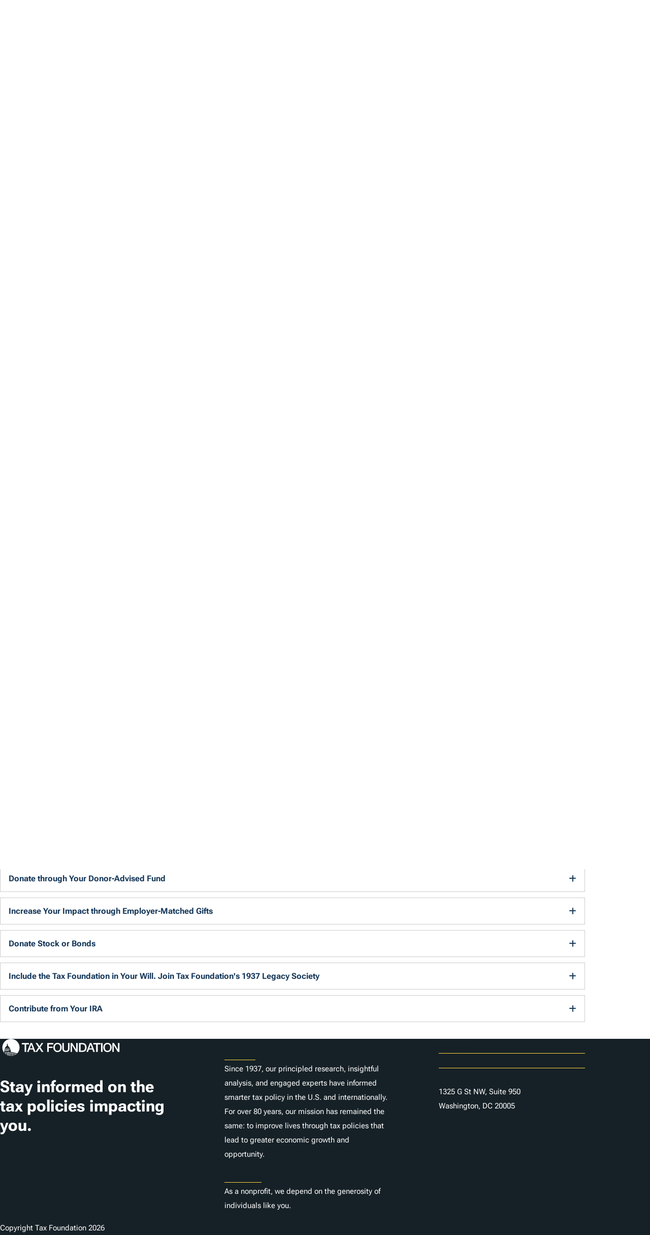

--- FILE ---
content_type: text/html; charset=UTF-8
request_url: https://taxfoundation.org/donate/ways-to-give/?pageID=39&docID=1261
body_size: 49679
content:
<!doctype html>
<html lang="en-US">

<head>
  <meta charset="UTF-8"><script type="text/javascript">(window.NREUM||(NREUM={})).init={privacy:{cookies_enabled:true},ajax:{deny_list:["bam.nr-data.net"]},feature_flags:["soft_nav"],distributed_tracing:{enabled:true}};(window.NREUM||(NREUM={})).loader_config={agentID:"594558321",accountID:"6513845",trustKey:"6513845",xpid:"UgMGUl5XDRAFU1RWAgUAVVU=",licenseKey:"NRJS-b66fb15c01d7742be53",applicationID:"575454731",browserID:"594558321"};;/*! For license information please see nr-loader-spa-1.308.0.min.js.LICENSE.txt */
(()=>{var e,t,r={384:(e,t,r)=>{"use strict";r.d(t,{NT:()=>a,US:()=>u,Zm:()=>o,bQ:()=>d,dV:()=>c,pV:()=>l});var n=r(6154),i=r(1863),s=r(1910);const a={beacon:"bam.nr-data.net",errorBeacon:"bam.nr-data.net"};function o(){return n.gm.NREUM||(n.gm.NREUM={}),void 0===n.gm.newrelic&&(n.gm.newrelic=n.gm.NREUM),n.gm.NREUM}function c(){let e=o();return e.o||(e.o={ST:n.gm.setTimeout,SI:n.gm.setImmediate||n.gm.setInterval,CT:n.gm.clearTimeout,XHR:n.gm.XMLHttpRequest,REQ:n.gm.Request,EV:n.gm.Event,PR:n.gm.Promise,MO:n.gm.MutationObserver,FETCH:n.gm.fetch,WS:n.gm.WebSocket},(0,s.i)(...Object.values(e.o))),e}function d(e,t){let r=o();r.initializedAgents??={},t.initializedAt={ms:(0,i.t)(),date:new Date},r.initializedAgents[e]=t}function u(e,t){o()[e]=t}function l(){return function(){let e=o();const t=e.info||{};e.info={beacon:a.beacon,errorBeacon:a.errorBeacon,...t}}(),function(){let e=o();const t=e.init||{};e.init={...t}}(),c(),function(){let e=o();const t=e.loader_config||{};e.loader_config={...t}}(),o()}},782:(e,t,r)=>{"use strict";r.d(t,{T:()=>n});const n=r(860).K7.pageViewTiming},860:(e,t,r)=>{"use strict";r.d(t,{$J:()=>u,K7:()=>c,P3:()=>d,XX:()=>i,Yy:()=>o,df:()=>s,qY:()=>n,v4:()=>a});const n="events",i="jserrors",s="browser/blobs",a="rum",o="browser/logs",c={ajax:"ajax",genericEvents:"generic_events",jserrors:i,logging:"logging",metrics:"metrics",pageAction:"page_action",pageViewEvent:"page_view_event",pageViewTiming:"page_view_timing",sessionReplay:"session_replay",sessionTrace:"session_trace",softNav:"soft_navigations",spa:"spa"},d={[c.pageViewEvent]:1,[c.pageViewTiming]:2,[c.metrics]:3,[c.jserrors]:4,[c.spa]:5,[c.ajax]:6,[c.sessionTrace]:7,[c.softNav]:8,[c.sessionReplay]:9,[c.logging]:10,[c.genericEvents]:11},u={[c.pageViewEvent]:a,[c.pageViewTiming]:n,[c.ajax]:n,[c.spa]:n,[c.softNav]:n,[c.metrics]:i,[c.jserrors]:i,[c.sessionTrace]:s,[c.sessionReplay]:s,[c.logging]:o,[c.genericEvents]:"ins"}},944:(e,t,r)=>{"use strict";r.d(t,{R:()=>i});var n=r(3241);function i(e,t){"function"==typeof console.debug&&(console.debug("New Relic Warning: https://github.com/newrelic/newrelic-browser-agent/blob/main/docs/warning-codes.md#".concat(e),t),(0,n.W)({agentIdentifier:null,drained:null,type:"data",name:"warn",feature:"warn",data:{code:e,secondary:t}}))}},993:(e,t,r)=>{"use strict";r.d(t,{A$:()=>s,ET:()=>a,TZ:()=>o,p_:()=>i});var n=r(860);const i={ERROR:"ERROR",WARN:"WARN",INFO:"INFO",DEBUG:"DEBUG",TRACE:"TRACE"},s={OFF:0,ERROR:1,WARN:2,INFO:3,DEBUG:4,TRACE:5},a="log",o=n.K7.logging},1541:(e,t,r)=>{"use strict";r.d(t,{U:()=>i,f:()=>n});const n={MFE:"MFE",BA:"BA"};function i(e,t){if(2!==t?.harvestEndpointVersion)return{};const r=t.agentRef.runtime.appMetadata.agents[0].entityGuid;return e?{"source.id":e.id,"source.name":e.name,"source.type":e.type,"parent.id":e.parent?.id||r,"parent.type":e.parent?.type||n.BA}:{"entity.guid":r,appId:t.agentRef.info.applicationID}}},1687:(e,t,r)=>{"use strict";r.d(t,{Ak:()=>d,Ze:()=>h,x3:()=>u});var n=r(3241),i=r(7836),s=r(3606),a=r(860),o=r(2646);const c={};function d(e,t){const r={staged:!1,priority:a.P3[t]||0};l(e),c[e].get(t)||c[e].set(t,r)}function u(e,t){e&&c[e]&&(c[e].get(t)&&c[e].delete(t),p(e,t,!1),c[e].size&&f(e))}function l(e){if(!e)throw new Error("agentIdentifier required");c[e]||(c[e]=new Map)}function h(e="",t="feature",r=!1){if(l(e),!e||!c[e].get(t)||r)return p(e,t);c[e].get(t).staged=!0,f(e)}function f(e){const t=Array.from(c[e]);t.every(([e,t])=>t.staged)&&(t.sort((e,t)=>e[1].priority-t[1].priority),t.forEach(([t])=>{c[e].delete(t),p(e,t)}))}function p(e,t,r=!0){const a=e?i.ee.get(e):i.ee,c=s.i.handlers;if(!a.aborted&&a.backlog&&c){if((0,n.W)({agentIdentifier:e,type:"lifecycle",name:"drain",feature:t}),r){const e=a.backlog[t],r=c[t];if(r){for(let t=0;e&&t<e.length;++t)g(e[t],r);Object.entries(r).forEach(([e,t])=>{Object.values(t||{}).forEach(t=>{t[0]?.on&&t[0]?.context()instanceof o.y&&t[0].on(e,t[1])})})}}a.isolatedBacklog||delete c[t],a.backlog[t]=null,a.emit("drain-"+t,[])}}function g(e,t){var r=e[1];Object.values(t[r]||{}).forEach(t=>{var r=e[0];if(t[0]===r){var n=t[1],i=e[3],s=e[2];n.apply(i,s)}})}},1738:(e,t,r)=>{"use strict";r.d(t,{U:()=>f,Y:()=>h});var n=r(3241),i=r(9908),s=r(1863),a=r(944),o=r(5701),c=r(3969),d=r(8362),u=r(860),l=r(4261);function h(e,t,r,s){const h=s||r;!h||h[e]&&h[e]!==d.d.prototype[e]||(h[e]=function(){(0,i.p)(c.xV,["API/"+e+"/called"],void 0,u.K7.metrics,r.ee),(0,n.W)({agentIdentifier:r.agentIdentifier,drained:!!o.B?.[r.agentIdentifier],type:"data",name:"api",feature:l.Pl+e,data:{}});try{return t.apply(this,arguments)}catch(e){(0,a.R)(23,e)}})}function f(e,t,r,n,a){const o=e.info;null===r?delete o.jsAttributes[t]:o.jsAttributes[t]=r,(a||null===r)&&(0,i.p)(l.Pl+n,[(0,s.t)(),t,r],void 0,"session",e.ee)}},1741:(e,t,r)=>{"use strict";r.d(t,{W:()=>s});var n=r(944),i=r(4261);class s{#e(e,...t){if(this[e]!==s.prototype[e])return this[e](...t);(0,n.R)(35,e)}addPageAction(e,t){return this.#e(i.hG,e,t)}register(e){return this.#e(i.eY,e)}recordCustomEvent(e,t){return this.#e(i.fF,e,t)}setPageViewName(e,t){return this.#e(i.Fw,e,t)}setCustomAttribute(e,t,r){return this.#e(i.cD,e,t,r)}noticeError(e,t){return this.#e(i.o5,e,t)}setUserId(e,t=!1){return this.#e(i.Dl,e,t)}setApplicationVersion(e){return this.#e(i.nb,e)}setErrorHandler(e){return this.#e(i.bt,e)}addRelease(e,t){return this.#e(i.k6,e,t)}log(e,t){return this.#e(i.$9,e,t)}start(){return this.#e(i.d3)}finished(e){return this.#e(i.BL,e)}recordReplay(){return this.#e(i.CH)}pauseReplay(){return this.#e(i.Tb)}addToTrace(e){return this.#e(i.U2,e)}setCurrentRouteName(e){return this.#e(i.PA,e)}interaction(e){return this.#e(i.dT,e)}wrapLogger(e,t,r){return this.#e(i.Wb,e,t,r)}measure(e,t){return this.#e(i.V1,e,t)}consent(e){return this.#e(i.Pv,e)}}},1863:(e,t,r)=>{"use strict";function n(){return Math.floor(performance.now())}r.d(t,{t:()=>n})},1910:(e,t,r)=>{"use strict";r.d(t,{i:()=>s});var n=r(944);const i=new Map;function s(...e){return e.every(e=>{if(i.has(e))return i.get(e);const t="function"==typeof e?e.toString():"",r=t.includes("[native code]"),s=t.includes("nrWrapper");return r||s||(0,n.R)(64,e?.name||t),i.set(e,r),r})}},2555:(e,t,r)=>{"use strict";r.d(t,{D:()=>o,f:()=>a});var n=r(384),i=r(8122);const s={beacon:n.NT.beacon,errorBeacon:n.NT.errorBeacon,licenseKey:void 0,applicationID:void 0,sa:void 0,queueTime:void 0,applicationTime:void 0,ttGuid:void 0,user:void 0,account:void 0,product:void 0,extra:void 0,jsAttributes:{},userAttributes:void 0,atts:void 0,transactionName:void 0,tNamePlain:void 0};function a(e){try{return!!e.licenseKey&&!!e.errorBeacon&&!!e.applicationID}catch(e){return!1}}const o=e=>(0,i.a)(e,s)},2614:(e,t,r)=>{"use strict";r.d(t,{BB:()=>a,H3:()=>n,g:()=>d,iL:()=>c,tS:()=>o,uh:()=>i,wk:()=>s});const n="NRBA",i="SESSION",s=144e5,a=18e5,o={STARTED:"session-started",PAUSE:"session-pause",RESET:"session-reset",RESUME:"session-resume",UPDATE:"session-update"},c={SAME_TAB:"same-tab",CROSS_TAB:"cross-tab"},d={OFF:0,FULL:1,ERROR:2}},2646:(e,t,r)=>{"use strict";r.d(t,{y:()=>n});class n{constructor(e){this.contextId=e}}},2843:(e,t,r)=>{"use strict";r.d(t,{G:()=>s,u:()=>i});var n=r(3878);function i(e,t=!1,r,i){(0,n.DD)("visibilitychange",function(){if(t)return void("hidden"===document.visibilityState&&e());e(document.visibilityState)},r,i)}function s(e,t,r){(0,n.sp)("pagehide",e,t,r)}},3241:(e,t,r)=>{"use strict";r.d(t,{W:()=>s});var n=r(6154);const i="newrelic";function s(e={}){try{n.gm.dispatchEvent(new CustomEvent(i,{detail:e}))}catch(e){}}},3304:(e,t,r)=>{"use strict";r.d(t,{A:()=>s});var n=r(7836);const i=()=>{const e=new WeakSet;return(t,r)=>{if("object"==typeof r&&null!==r){if(e.has(r))return;e.add(r)}return r}};function s(e){try{return JSON.stringify(e,i())??""}catch(e){try{n.ee.emit("internal-error",[e])}catch(e){}return""}}},3333:(e,t,r)=>{"use strict";r.d(t,{$v:()=>u,TZ:()=>n,Xh:()=>c,Zp:()=>i,kd:()=>d,mq:()=>o,nf:()=>a,qN:()=>s});const n=r(860).K7.genericEvents,i=["auxclick","click","copy","keydown","paste","scrollend"],s=["focus","blur"],a=4,o=1e3,c=2e3,d=["PageAction","UserAction","BrowserPerformance"],u={RESOURCES:"experimental.resources",REGISTER:"register"}},3434:(e,t,r)=>{"use strict";r.d(t,{Jt:()=>s,YM:()=>d});var n=r(7836),i=r(5607);const s="nr@original:".concat(i.W),a=50;var o=Object.prototype.hasOwnProperty,c=!1;function d(e,t){return e||(e=n.ee),r.inPlace=function(e,t,n,i,s){n||(n="");const a="-"===n.charAt(0);for(let o=0;o<t.length;o++){const c=t[o],d=e[c];l(d)||(e[c]=r(d,a?c+n:n,i,c,s))}},r.flag=s,r;function r(t,r,n,c,d){return l(t)?t:(r||(r=""),nrWrapper[s]=t,function(e,t,r){if(Object.defineProperty&&Object.keys)try{return Object.keys(e).forEach(function(r){Object.defineProperty(t,r,{get:function(){return e[r]},set:function(t){return e[r]=t,t}})}),t}catch(e){u([e],r)}for(var n in e)o.call(e,n)&&(t[n]=e[n])}(t,nrWrapper,e),nrWrapper);function nrWrapper(){var s,o,l,h;let f;try{o=this,s=[...arguments],l="function"==typeof n?n(s,o):n||{}}catch(t){u([t,"",[s,o,c],l],e)}i(r+"start",[s,o,c],l,d);const p=performance.now();let g;try{return h=t.apply(o,s),g=performance.now(),h}catch(e){throw g=performance.now(),i(r+"err",[s,o,e],l,d),f=e,f}finally{const e=g-p,t={start:p,end:g,duration:e,isLongTask:e>=a,methodName:c,thrownError:f};t.isLongTask&&i("long-task",[t,o],l,d),i(r+"end",[s,o,h],l,d)}}}function i(r,n,i,s){if(!c||t){var a=c;c=!0;try{e.emit(r,n,i,t,s)}catch(t){u([t,r,n,i],e)}c=a}}}function u(e,t){t||(t=n.ee);try{t.emit("internal-error",e)}catch(e){}}function l(e){return!(e&&"function"==typeof e&&e.apply&&!e[s])}},3606:(e,t,r)=>{"use strict";r.d(t,{i:()=>s});var n=r(9908);s.on=a;var i=s.handlers={};function s(e,t,r,s){a(s||n.d,i,e,t,r)}function a(e,t,r,i,s){s||(s="feature"),e||(e=n.d);var a=t[s]=t[s]||{};(a[r]=a[r]||[]).push([e,i])}},3738:(e,t,r)=>{"use strict";r.d(t,{He:()=>i,Kp:()=>o,Lc:()=>d,Rz:()=>u,TZ:()=>n,bD:()=>s,d3:()=>a,jx:()=>l,sl:()=>h,uP:()=>c});const n=r(860).K7.sessionTrace,i="bstResource",s="resource",a="-start",o="-end",c="fn"+a,d="fn"+o,u="pushState",l=1e3,h=3e4},3785:(e,t,r)=>{"use strict";r.d(t,{R:()=>c,b:()=>d});var n=r(9908),i=r(1863),s=r(860),a=r(3969),o=r(993);function c(e,t,r={},c=o.p_.INFO,d=!0,u,l=(0,i.t)()){(0,n.p)(a.xV,["API/logging/".concat(c.toLowerCase(),"/called")],void 0,s.K7.metrics,e),(0,n.p)(o.ET,[l,t,r,c,d,u],void 0,s.K7.logging,e)}function d(e){return"string"==typeof e&&Object.values(o.p_).some(t=>t===e.toUpperCase().trim())}},3878:(e,t,r)=>{"use strict";function n(e,t){return{capture:e,passive:!1,signal:t}}function i(e,t,r=!1,i){window.addEventListener(e,t,n(r,i))}function s(e,t,r=!1,i){document.addEventListener(e,t,n(r,i))}r.d(t,{DD:()=>s,jT:()=>n,sp:()=>i})},3962:(e,t,r)=>{"use strict";r.d(t,{AM:()=>a,O2:()=>l,OV:()=>s,Qu:()=>h,TZ:()=>c,ih:()=>f,pP:()=>o,t1:()=>u,tC:()=>i,wD:()=>d});var n=r(860);const i=["click","keydown","submit"],s="popstate",a="api",o="initialPageLoad",c=n.K7.softNav,d=5e3,u=500,l={INITIAL_PAGE_LOAD:"",ROUTE_CHANGE:1,UNSPECIFIED:2},h={INTERACTION:1,AJAX:2,CUSTOM_END:3,CUSTOM_TRACER:4},f={IP:"in progress",PF:"pending finish",FIN:"finished",CAN:"cancelled"}},3969:(e,t,r)=>{"use strict";r.d(t,{TZ:()=>n,XG:()=>o,rs:()=>i,xV:()=>a,z_:()=>s});const n=r(860).K7.metrics,i="sm",s="cm",a="storeSupportabilityMetrics",o="storeEventMetrics"},4234:(e,t,r)=>{"use strict";r.d(t,{W:()=>s});var n=r(7836),i=r(1687);class s{constructor(e,t){this.agentIdentifier=e,this.ee=n.ee.get(e),this.featureName=t,this.blocked=!1}deregisterDrain(){(0,i.x3)(this.agentIdentifier,this.featureName)}}},4261:(e,t,r)=>{"use strict";r.d(t,{$9:()=>u,BL:()=>c,CH:()=>p,Dl:()=>R,Fw:()=>w,PA:()=>v,Pl:()=>n,Pv:()=>A,Tb:()=>h,U2:()=>a,V1:()=>E,Wb:()=>T,bt:()=>y,cD:()=>b,d3:()=>x,dT:()=>d,eY:()=>g,fF:()=>f,hG:()=>s,hw:()=>i,k6:()=>o,nb:()=>m,o5:()=>l});const n="api-",i=n+"ixn-",s="addPageAction",a="addToTrace",o="addRelease",c="finished",d="interaction",u="log",l="noticeError",h="pauseReplay",f="recordCustomEvent",p="recordReplay",g="register",m="setApplicationVersion",v="setCurrentRouteName",b="setCustomAttribute",y="setErrorHandler",w="setPageViewName",R="setUserId",x="start",T="wrapLogger",E="measure",A="consent"},5205:(e,t,r)=>{"use strict";r.d(t,{j:()=>S});var n=r(384),i=r(1741);var s=r(2555),a=r(3333);const o=e=>{if(!e||"string"!=typeof e)return!1;try{document.createDocumentFragment().querySelector(e)}catch{return!1}return!0};var c=r(2614),d=r(944),u=r(8122);const l="[data-nr-mask]",h=e=>(0,u.a)(e,(()=>{const e={feature_flags:[],experimental:{allow_registered_children:!1,resources:!1},mask_selector:"*",block_selector:"[data-nr-block]",mask_input_options:{color:!1,date:!1,"datetime-local":!1,email:!1,month:!1,number:!1,range:!1,search:!1,tel:!1,text:!1,time:!1,url:!1,week:!1,textarea:!1,select:!1,password:!0}};return{ajax:{deny_list:void 0,block_internal:!0,enabled:!0,autoStart:!0},api:{get allow_registered_children(){return e.feature_flags.includes(a.$v.REGISTER)||e.experimental.allow_registered_children},set allow_registered_children(t){e.experimental.allow_registered_children=t},duplicate_registered_data:!1},browser_consent_mode:{enabled:!1},distributed_tracing:{enabled:void 0,exclude_newrelic_header:void 0,cors_use_newrelic_header:void 0,cors_use_tracecontext_headers:void 0,allowed_origins:void 0},get feature_flags(){return e.feature_flags},set feature_flags(t){e.feature_flags=t},generic_events:{enabled:!0,autoStart:!0},harvest:{interval:30},jserrors:{enabled:!0,autoStart:!0},logging:{enabled:!0,autoStart:!0},metrics:{enabled:!0,autoStart:!0},obfuscate:void 0,page_action:{enabled:!0},page_view_event:{enabled:!0,autoStart:!0},page_view_timing:{enabled:!0,autoStart:!0},performance:{capture_marks:!1,capture_measures:!1,capture_detail:!0,resources:{get enabled(){return e.feature_flags.includes(a.$v.RESOURCES)||e.experimental.resources},set enabled(t){e.experimental.resources=t},asset_types:[],first_party_domains:[],ignore_newrelic:!0}},privacy:{cookies_enabled:!0},proxy:{assets:void 0,beacon:void 0},session:{expiresMs:c.wk,inactiveMs:c.BB},session_replay:{autoStart:!0,enabled:!1,preload:!1,sampling_rate:10,error_sampling_rate:100,collect_fonts:!1,inline_images:!1,fix_stylesheets:!0,mask_all_inputs:!0,get mask_text_selector(){return e.mask_selector},set mask_text_selector(t){o(t)?e.mask_selector="".concat(t,",").concat(l):""===t||null===t?e.mask_selector=l:(0,d.R)(5,t)},get block_class(){return"nr-block"},get ignore_class(){return"nr-ignore"},get mask_text_class(){return"nr-mask"},get block_selector(){return e.block_selector},set block_selector(t){o(t)?e.block_selector+=",".concat(t):""!==t&&(0,d.R)(6,t)},get mask_input_options(){return e.mask_input_options},set mask_input_options(t){t&&"object"==typeof t?e.mask_input_options={...t,password:!0}:(0,d.R)(7,t)}},session_trace:{enabled:!0,autoStart:!0},soft_navigations:{enabled:!0,autoStart:!0},spa:{enabled:!0,autoStart:!0},ssl:void 0,user_actions:{enabled:!0,elementAttributes:["id","className","tagName","type"]}}})());var f=r(6154),p=r(9324);let g=0;const m={buildEnv:p.F3,distMethod:p.Xs,version:p.xv,originTime:f.WN},v={consented:!1},b={appMetadata:{},get consented(){return this.session?.state?.consent||v.consented},set consented(e){v.consented=e},customTransaction:void 0,denyList:void 0,disabled:!1,harvester:void 0,isolatedBacklog:!1,isRecording:!1,loaderType:void 0,maxBytes:3e4,obfuscator:void 0,onerror:void 0,ptid:void 0,releaseIds:{},session:void 0,timeKeeper:void 0,registeredEntities:[],jsAttributesMetadata:{bytes:0},get harvestCount(){return++g}},y=e=>{const t=(0,u.a)(e,b),r=Object.keys(m).reduce((e,t)=>(e[t]={value:m[t],writable:!1,configurable:!0,enumerable:!0},e),{});return Object.defineProperties(t,r)};var w=r(5701);const R=e=>{const t=e.startsWith("http");e+="/",r.p=t?e:"https://"+e};var x=r(7836),T=r(3241);const E={accountID:void 0,trustKey:void 0,agentID:void 0,licenseKey:void 0,applicationID:void 0,xpid:void 0},A=e=>(0,u.a)(e,E),_=new Set;function S(e,t={},r,a){let{init:o,info:c,loader_config:d,runtime:u={},exposed:l=!0}=t;if(!c){const e=(0,n.pV)();o=e.init,c=e.info,d=e.loader_config}e.init=h(o||{}),e.loader_config=A(d||{}),c.jsAttributes??={},f.bv&&(c.jsAttributes.isWorker=!0),e.info=(0,s.D)(c);const p=e.init,g=[c.beacon,c.errorBeacon];_.has(e.agentIdentifier)||(p.proxy.assets&&(R(p.proxy.assets),g.push(p.proxy.assets)),p.proxy.beacon&&g.push(p.proxy.beacon),e.beacons=[...g],function(e){const t=(0,n.pV)();Object.getOwnPropertyNames(i.W.prototype).forEach(r=>{const n=i.W.prototype[r];if("function"!=typeof n||"constructor"===n)return;let s=t[r];e[r]&&!1!==e.exposed&&"micro-agent"!==e.runtime?.loaderType&&(t[r]=(...t)=>{const n=e[r](...t);return s?s(...t):n})})}(e),(0,n.US)("activatedFeatures",w.B)),u.denyList=[...p.ajax.deny_list||[],...p.ajax.block_internal?g:[]],u.ptid=e.agentIdentifier,u.loaderType=r,e.runtime=y(u),_.has(e.agentIdentifier)||(e.ee=x.ee.get(e.agentIdentifier),e.exposed=l,(0,T.W)({agentIdentifier:e.agentIdentifier,drained:!!w.B?.[e.agentIdentifier],type:"lifecycle",name:"initialize",feature:void 0,data:e.config})),_.add(e.agentIdentifier)}},5270:(e,t,r)=>{"use strict";r.d(t,{Aw:()=>a,SR:()=>s,rF:()=>o});var n=r(384),i=r(7767);function s(e){return!!(0,n.dV)().o.MO&&(0,i.V)(e)&&!0===e?.session_trace.enabled}function a(e){return!0===e?.session_replay.preload&&s(e)}function o(e,t){try{if("string"==typeof t?.type){if("password"===t.type.toLowerCase())return"*".repeat(e?.length||0);if(void 0!==t?.dataset?.nrUnmask||t?.classList?.contains("nr-unmask"))return e}}catch(e){}return"string"==typeof e?e.replace(/[\S]/g,"*"):"*".repeat(e?.length||0)}},5289:(e,t,r)=>{"use strict";r.d(t,{GG:()=>a,Qr:()=>c,sB:()=>o});var n=r(3878),i=r(6389);function s(){return"undefined"==typeof document||"complete"===document.readyState}function a(e,t){if(s())return e();const r=(0,i.J)(e),a=setInterval(()=>{s()&&(clearInterval(a),r())},500);(0,n.sp)("load",r,t)}function o(e){if(s())return e();(0,n.DD)("DOMContentLoaded",e)}function c(e){if(s())return e();(0,n.sp)("popstate",e)}},5607:(e,t,r)=>{"use strict";r.d(t,{W:()=>n});const n=(0,r(9566).bz)()},5701:(e,t,r)=>{"use strict";r.d(t,{B:()=>s,t:()=>a});var n=r(3241);const i=new Set,s={};function a(e,t){const r=t.agentIdentifier;s[r]??={},e&&"object"==typeof e&&(i.has(r)||(t.ee.emit("rumresp",[e]),s[r]=e,i.add(r),(0,n.W)({agentIdentifier:r,loaded:!0,drained:!0,type:"lifecycle",name:"load",feature:void 0,data:e})))}},6154:(e,t,r)=>{"use strict";r.d(t,{OF:()=>d,RI:()=>i,WN:()=>h,bv:()=>s,eN:()=>f,gm:()=>a,lR:()=>l,m:()=>c,mw:()=>o,sb:()=>u});var n=r(1863);const i="undefined"!=typeof window&&!!window.document,s="undefined"!=typeof WorkerGlobalScope&&("undefined"!=typeof self&&self instanceof WorkerGlobalScope&&self.navigator instanceof WorkerNavigator||"undefined"!=typeof globalThis&&globalThis instanceof WorkerGlobalScope&&globalThis.navigator instanceof WorkerNavigator),a=i?window:"undefined"!=typeof WorkerGlobalScope&&("undefined"!=typeof self&&self instanceof WorkerGlobalScope&&self||"undefined"!=typeof globalThis&&globalThis instanceof WorkerGlobalScope&&globalThis),o=Boolean("hidden"===a?.document?.visibilityState),c=""+a?.location,d=/iPad|iPhone|iPod/.test(a.navigator?.userAgent),u=d&&"undefined"==typeof SharedWorker,l=(()=>{const e=a.navigator?.userAgent?.match(/Firefox[/\s](\d+\.\d+)/);return Array.isArray(e)&&e.length>=2?+e[1]:0})(),h=Date.now()-(0,n.t)(),f=()=>"undefined"!=typeof PerformanceNavigationTiming&&a?.performance?.getEntriesByType("navigation")?.[0]?.responseStart},6344:(e,t,r)=>{"use strict";r.d(t,{BB:()=>u,Qb:()=>l,TZ:()=>i,Ug:()=>a,Vh:()=>s,_s:()=>o,bc:()=>d,yP:()=>c});var n=r(2614);const i=r(860).K7.sessionReplay,s="errorDuringReplay",a=.12,o={DomContentLoaded:0,Load:1,FullSnapshot:2,IncrementalSnapshot:3,Meta:4,Custom:5},c={[n.g.ERROR]:15e3,[n.g.FULL]:3e5,[n.g.OFF]:0},d={RESET:{message:"Session was reset",sm:"Reset"},IMPORT:{message:"Recorder failed to import",sm:"Import"},TOO_MANY:{message:"429: Too Many Requests",sm:"Too-Many"},TOO_BIG:{message:"Payload was too large",sm:"Too-Big"},CROSS_TAB:{message:"Session Entity was set to OFF on another tab",sm:"Cross-Tab"},ENTITLEMENTS:{message:"Session Replay is not allowed and will not be started",sm:"Entitlement"}},u=5e3,l={API:"api",RESUME:"resume",SWITCH_TO_FULL:"switchToFull",INITIALIZE:"initialize",PRELOAD:"preload"}},6389:(e,t,r)=>{"use strict";function n(e,t=500,r={}){const n=r?.leading||!1;let i;return(...r)=>{n&&void 0===i&&(e.apply(this,r),i=setTimeout(()=>{i=clearTimeout(i)},t)),n||(clearTimeout(i),i=setTimeout(()=>{e.apply(this,r)},t))}}function i(e){let t=!1;return(...r)=>{t||(t=!0,e.apply(this,r))}}r.d(t,{J:()=>i,s:()=>n})},6630:(e,t,r)=>{"use strict";r.d(t,{T:()=>n});const n=r(860).K7.pageViewEvent},6774:(e,t,r)=>{"use strict";r.d(t,{T:()=>n});const n=r(860).K7.jserrors},7295:(e,t,r)=>{"use strict";r.d(t,{Xv:()=>a,gX:()=>i,iW:()=>s});var n=[];function i(e){if(!e||s(e))return!1;if(0===n.length)return!0;if("*"===n[0].hostname)return!1;for(var t=0;t<n.length;t++){var r=n[t];if(r.hostname.test(e.hostname)&&r.pathname.test(e.pathname))return!1}return!0}function s(e){return void 0===e.hostname}function a(e){if(n=[],e&&e.length)for(var t=0;t<e.length;t++){let r=e[t];if(!r)continue;if("*"===r)return void(n=[{hostname:"*"}]);0===r.indexOf("http://")?r=r.substring(7):0===r.indexOf("https://")&&(r=r.substring(8));const i=r.indexOf("/");let s,a;i>0?(s=r.substring(0,i),a=r.substring(i)):(s=r,a="*");let[c]=s.split(":");n.push({hostname:o(c),pathname:o(a,!0)})}}function o(e,t=!1){const r=e.replace(/[.+?^${}()|[\]\\]/g,e=>"\\"+e).replace(/\*/g,".*?");return new RegExp((t?"^":"")+r+"$")}},7485:(e,t,r)=>{"use strict";r.d(t,{D:()=>i});var n=r(6154);function i(e){if(0===(e||"").indexOf("data:"))return{protocol:"data"};try{const t=new URL(e,location.href),r={port:t.port,hostname:t.hostname,pathname:t.pathname,search:t.search,protocol:t.protocol.slice(0,t.protocol.indexOf(":")),sameOrigin:t.protocol===n.gm?.location?.protocol&&t.host===n.gm?.location?.host};return r.port&&""!==r.port||("http:"===t.protocol&&(r.port="80"),"https:"===t.protocol&&(r.port="443")),r.pathname&&""!==r.pathname?r.pathname.startsWith("/")||(r.pathname="/".concat(r.pathname)):r.pathname="/",r}catch(e){return{}}}},7699:(e,t,r)=>{"use strict";r.d(t,{It:()=>s,KC:()=>o,No:()=>i,qh:()=>a});var n=r(860);const i=16e3,s=1e6,a="SESSION_ERROR",o={[n.K7.logging]:!0,[n.K7.genericEvents]:!1,[n.K7.jserrors]:!1,[n.K7.ajax]:!1}},7767:(e,t,r)=>{"use strict";r.d(t,{V:()=>i});var n=r(6154);const i=e=>n.RI&&!0===e?.privacy.cookies_enabled},7836:(e,t,r)=>{"use strict";r.d(t,{P:()=>o,ee:()=>c});var n=r(384),i=r(8990),s=r(2646),a=r(5607);const o="nr@context:".concat(a.W),c=function e(t,r){var n={},a={},u={},l=!1;try{l=16===r.length&&d.initializedAgents?.[r]?.runtime.isolatedBacklog}catch(e){}var h={on:p,addEventListener:p,removeEventListener:function(e,t){var r=n[e];if(!r)return;for(var i=0;i<r.length;i++)r[i]===t&&r.splice(i,1)},emit:function(e,r,n,i,s){!1!==s&&(s=!0);if(c.aborted&&!i)return;t&&s&&t.emit(e,r,n);var o=f(n);g(e).forEach(e=>{e.apply(o,r)});var d=v()[a[e]];d&&d.push([h,e,r,o]);return o},get:m,listeners:g,context:f,buffer:function(e,t){const r=v();if(t=t||"feature",h.aborted)return;Object.entries(e||{}).forEach(([e,n])=>{a[n]=t,t in r||(r[t]=[])})},abort:function(){h._aborted=!0,Object.keys(h.backlog).forEach(e=>{delete h.backlog[e]})},isBuffering:function(e){return!!v()[a[e]]},debugId:r,backlog:l?{}:t&&"object"==typeof t.backlog?t.backlog:{},isolatedBacklog:l};return Object.defineProperty(h,"aborted",{get:()=>{let e=h._aborted||!1;return e||(t&&(e=t.aborted),e)}}),h;function f(e){return e&&e instanceof s.y?e:e?(0,i.I)(e,o,()=>new s.y(o)):new s.y(o)}function p(e,t){n[e]=g(e).concat(t)}function g(e){return n[e]||[]}function m(t){return u[t]=u[t]||e(h,t)}function v(){return h.backlog}}(void 0,"globalEE"),d=(0,n.Zm)();d.ee||(d.ee=c)},8122:(e,t,r)=>{"use strict";r.d(t,{a:()=>i});var n=r(944);function i(e,t){try{if(!e||"object"!=typeof e)return(0,n.R)(3);if(!t||"object"!=typeof t)return(0,n.R)(4);const r=Object.create(Object.getPrototypeOf(t),Object.getOwnPropertyDescriptors(t)),s=0===Object.keys(r).length?e:r;for(let a in s)if(void 0!==e[a])try{if(null===e[a]){r[a]=null;continue}Array.isArray(e[a])&&Array.isArray(t[a])?r[a]=Array.from(new Set([...e[a],...t[a]])):"object"==typeof e[a]&&"object"==typeof t[a]?r[a]=i(e[a],t[a]):r[a]=e[a]}catch(e){r[a]||(0,n.R)(1,e)}return r}catch(e){(0,n.R)(2,e)}}},8139:(e,t,r)=>{"use strict";r.d(t,{u:()=>h});var n=r(7836),i=r(3434),s=r(8990),a=r(6154);const o={},c=a.gm.XMLHttpRequest,d="addEventListener",u="removeEventListener",l="nr@wrapped:".concat(n.P);function h(e){var t=function(e){return(e||n.ee).get("events")}(e);if(o[t.debugId]++)return t;o[t.debugId]=1;var r=(0,i.YM)(t,!0);function h(e){r.inPlace(e,[d,u],"-",p)}function p(e,t){return e[1]}return"getPrototypeOf"in Object&&(a.RI&&f(document,h),c&&f(c.prototype,h),f(a.gm,h)),t.on(d+"-start",function(e,t){var n=e[1];if(null!==n&&("function"==typeof n||"object"==typeof n)&&"newrelic"!==e[0]){var i=(0,s.I)(n,l,function(){var e={object:function(){if("function"!=typeof n.handleEvent)return;return n.handleEvent.apply(n,arguments)},function:n}[typeof n];return e?r(e,"fn-",null,e.name||"anonymous"):n});this.wrapped=e[1]=i}}),t.on(u+"-start",function(e){e[1]=this.wrapped||e[1]}),t}function f(e,t,...r){let n=e;for(;"object"==typeof n&&!Object.prototype.hasOwnProperty.call(n,d);)n=Object.getPrototypeOf(n);n&&t(n,...r)}},8362:(e,t,r)=>{"use strict";r.d(t,{d:()=>s});var n=r(9566),i=r(1741);class s extends i.W{agentIdentifier=(0,n.LA)(16)}},8374:(e,t,r)=>{r.nc=(()=>{try{return document?.currentScript?.nonce}catch(e){}return""})()},8990:(e,t,r)=>{"use strict";r.d(t,{I:()=>i});var n=Object.prototype.hasOwnProperty;function i(e,t,r){if(n.call(e,t))return e[t];var i=r();if(Object.defineProperty&&Object.keys)try{return Object.defineProperty(e,t,{value:i,writable:!0,enumerable:!1}),i}catch(e){}return e[t]=i,i}},9119:(e,t,r)=>{"use strict";r.d(t,{L:()=>s});var n=/([^?#]*)[^#]*(#[^?]*|$).*/,i=/([^?#]*)().*/;function s(e,t){return e?e.replace(t?n:i,"$1$2"):e}},9300:(e,t,r)=>{"use strict";r.d(t,{T:()=>n});const n=r(860).K7.ajax},9324:(e,t,r)=>{"use strict";r.d(t,{AJ:()=>a,F3:()=>i,Xs:()=>s,Yq:()=>o,xv:()=>n});const n="1.308.0",i="PROD",s="CDN",a="@newrelic/rrweb",o="1.0.1"},9566:(e,t,r)=>{"use strict";r.d(t,{LA:()=>o,ZF:()=>c,bz:()=>a,el:()=>d});var n=r(6154);const i="xxxxxxxx-xxxx-4xxx-yxxx-xxxxxxxxxxxx";function s(e,t){return e?15&e[t]:16*Math.random()|0}function a(){const e=n.gm?.crypto||n.gm?.msCrypto;let t,r=0;return e&&e.getRandomValues&&(t=e.getRandomValues(new Uint8Array(30))),i.split("").map(e=>"x"===e?s(t,r++).toString(16):"y"===e?(3&s()|8).toString(16):e).join("")}function o(e){const t=n.gm?.crypto||n.gm?.msCrypto;let r,i=0;t&&t.getRandomValues&&(r=t.getRandomValues(new Uint8Array(e)));const a=[];for(var o=0;o<e;o++)a.push(s(r,i++).toString(16));return a.join("")}function c(){return o(16)}function d(){return o(32)}},9908:(e,t,r)=>{"use strict";r.d(t,{d:()=>n,p:()=>i});var n=r(7836).ee.get("handle");function i(e,t,r,i,s){s?(s.buffer([e],i),s.emit(e,t,r)):(n.buffer([e],i),n.emit(e,t,r))}}},n={};function i(e){var t=n[e];if(void 0!==t)return t.exports;var s=n[e]={exports:{}};return r[e](s,s.exports,i),s.exports}i.m=r,i.d=(e,t)=>{for(var r in t)i.o(t,r)&&!i.o(e,r)&&Object.defineProperty(e,r,{enumerable:!0,get:t[r]})},i.f={},i.e=e=>Promise.all(Object.keys(i.f).reduce((t,r)=>(i.f[r](e,t),t),[])),i.u=e=>({212:"nr-spa-compressor",249:"nr-spa-recorder",478:"nr-spa"}[e]+"-1.308.0.min.js"),i.o=(e,t)=>Object.prototype.hasOwnProperty.call(e,t),e={},t="NRBA-1.308.0.PROD:",i.l=(r,n,s,a)=>{if(e[r])e[r].push(n);else{var o,c;if(void 0!==s)for(var d=document.getElementsByTagName("script"),u=0;u<d.length;u++){var l=d[u];if(l.getAttribute("src")==r||l.getAttribute("data-webpack")==t+s){o=l;break}}if(!o){c=!0;var h={478:"sha512-RSfSVnmHk59T/uIPbdSE0LPeqcEdF4/+XhfJdBuccH5rYMOEZDhFdtnh6X6nJk7hGpzHd9Ujhsy7lZEz/ORYCQ==",249:"sha512-ehJXhmntm85NSqW4MkhfQqmeKFulra3klDyY0OPDUE+sQ3GokHlPh1pmAzuNy//3j4ac6lzIbmXLvGQBMYmrkg==",212:"sha512-B9h4CR46ndKRgMBcK+j67uSR2RCnJfGefU+A7FrgR/k42ovXy5x/MAVFiSvFxuVeEk/pNLgvYGMp1cBSK/G6Fg=="};(o=document.createElement("script")).charset="utf-8",i.nc&&o.setAttribute("nonce",i.nc),o.setAttribute("data-webpack",t+s),o.src=r,0!==o.src.indexOf(window.location.origin+"/")&&(o.crossOrigin="anonymous"),h[a]&&(o.integrity=h[a])}e[r]=[n];var f=(t,n)=>{o.onerror=o.onload=null,clearTimeout(p);var i=e[r];if(delete e[r],o.parentNode&&o.parentNode.removeChild(o),i&&i.forEach(e=>e(n)),t)return t(n)},p=setTimeout(f.bind(null,void 0,{type:"timeout",target:o}),12e4);o.onerror=f.bind(null,o.onerror),o.onload=f.bind(null,o.onload),c&&document.head.appendChild(o)}},i.r=e=>{"undefined"!=typeof Symbol&&Symbol.toStringTag&&Object.defineProperty(e,Symbol.toStringTag,{value:"Module"}),Object.defineProperty(e,"__esModule",{value:!0})},i.p="https://js-agent.newrelic.com/",(()=>{var e={38:0,788:0};i.f.j=(t,r)=>{var n=i.o(e,t)?e[t]:void 0;if(0!==n)if(n)r.push(n[2]);else{var s=new Promise((r,i)=>n=e[t]=[r,i]);r.push(n[2]=s);var a=i.p+i.u(t),o=new Error;i.l(a,r=>{if(i.o(e,t)&&(0!==(n=e[t])&&(e[t]=void 0),n)){var s=r&&("load"===r.type?"missing":r.type),a=r&&r.target&&r.target.src;o.message="Loading chunk "+t+" failed: ("+s+": "+a+")",o.name="ChunkLoadError",o.type=s,o.request=a,n[1](o)}},"chunk-"+t,t)}};var t=(t,r)=>{var n,s,[a,o,c]=r,d=0;if(a.some(t=>0!==e[t])){for(n in o)i.o(o,n)&&(i.m[n]=o[n]);if(c)c(i)}for(t&&t(r);d<a.length;d++)s=a[d],i.o(e,s)&&e[s]&&e[s][0](),e[s]=0},r=self["webpackChunk:NRBA-1.308.0.PROD"]=self["webpackChunk:NRBA-1.308.0.PROD"]||[];r.forEach(t.bind(null,0)),r.push=t.bind(null,r.push.bind(r))})(),(()=>{"use strict";i(8374);var e=i(8362),t=i(860);const r=Object.values(t.K7);var n=i(5205);var s=i(9908),a=i(1863),o=i(4261),c=i(1738);var d=i(1687),u=i(4234),l=i(5289),h=i(6154),f=i(944),p=i(5270),g=i(7767),m=i(6389),v=i(7699);class b extends u.W{constructor(e,t){super(e.agentIdentifier,t),this.agentRef=e,this.abortHandler=void 0,this.featAggregate=void 0,this.loadedSuccessfully=void 0,this.onAggregateImported=new Promise(e=>{this.loadedSuccessfully=e}),this.deferred=Promise.resolve(),!1===e.init[this.featureName].autoStart?this.deferred=new Promise((t,r)=>{this.ee.on("manual-start-all",(0,m.J)(()=>{(0,d.Ak)(e.agentIdentifier,this.featureName),t()}))}):(0,d.Ak)(e.agentIdentifier,t)}importAggregator(e,t,r={}){if(this.featAggregate)return;const n=async()=>{let n;await this.deferred;try{if((0,g.V)(e.init)){const{setupAgentSession:t}=await i.e(478).then(i.bind(i,8766));n=t(e)}}catch(e){(0,f.R)(20,e),this.ee.emit("internal-error",[e]),(0,s.p)(v.qh,[e],void 0,this.featureName,this.ee)}try{if(!this.#t(this.featureName,n,e.init))return(0,d.Ze)(this.agentIdentifier,this.featureName),void this.loadedSuccessfully(!1);const{Aggregate:i}=await t();this.featAggregate=new i(e,r),e.runtime.harvester.initializedAggregates.push(this.featAggregate),this.loadedSuccessfully(!0)}catch(e){(0,f.R)(34,e),this.abortHandler?.(),(0,d.Ze)(this.agentIdentifier,this.featureName,!0),this.loadedSuccessfully(!1),this.ee&&this.ee.abort()}};h.RI?(0,l.GG)(()=>n(),!0):n()}#t(e,r,n){if(this.blocked)return!1;switch(e){case t.K7.sessionReplay:return(0,p.SR)(n)&&!!r;case t.K7.sessionTrace:return!!r;default:return!0}}}var y=i(6630),w=i(2614),R=i(3241);class x extends b{static featureName=y.T;constructor(e){var t;super(e,y.T),this.setupInspectionEvents(e.agentIdentifier),t=e,(0,c.Y)(o.Fw,function(e,r){"string"==typeof e&&("/"!==e.charAt(0)&&(e="/"+e),t.runtime.customTransaction=(r||"http://custom.transaction")+e,(0,s.p)(o.Pl+o.Fw,[(0,a.t)()],void 0,void 0,t.ee))},t),this.importAggregator(e,()=>i.e(478).then(i.bind(i,2467)))}setupInspectionEvents(e){const t=(t,r)=>{t&&(0,R.W)({agentIdentifier:e,timeStamp:t.timeStamp,loaded:"complete"===t.target.readyState,type:"window",name:r,data:t.target.location+""})};(0,l.sB)(e=>{t(e,"DOMContentLoaded")}),(0,l.GG)(e=>{t(e,"load")}),(0,l.Qr)(e=>{t(e,"navigate")}),this.ee.on(w.tS.UPDATE,(t,r)=>{(0,R.W)({agentIdentifier:e,type:"lifecycle",name:"session",data:r})})}}var T=i(384);class E extends e.d{constructor(e){var t;(super(),h.gm)?(this.features={},(0,T.bQ)(this.agentIdentifier,this),this.desiredFeatures=new Set(e.features||[]),this.desiredFeatures.add(x),(0,n.j)(this,e,e.loaderType||"agent"),t=this,(0,c.Y)(o.cD,function(e,r,n=!1){if("string"==typeof e){if(["string","number","boolean"].includes(typeof r)||null===r)return(0,c.U)(t,e,r,o.cD,n);(0,f.R)(40,typeof r)}else(0,f.R)(39,typeof e)},t),function(e){(0,c.Y)(o.Dl,function(t,r=!1){if("string"!=typeof t&&null!==t)return void(0,f.R)(41,typeof t);const n=e.info.jsAttributes["enduser.id"];r&&null!=n&&n!==t?(0,s.p)(o.Pl+"setUserIdAndResetSession",[t],void 0,"session",e.ee):(0,c.U)(e,"enduser.id",t,o.Dl,!0)},e)}(this),function(e){(0,c.Y)(o.nb,function(t){if("string"==typeof t||null===t)return(0,c.U)(e,"application.version",t,o.nb,!1);(0,f.R)(42,typeof t)},e)}(this),function(e){(0,c.Y)(o.d3,function(){e.ee.emit("manual-start-all")},e)}(this),function(e){(0,c.Y)(o.Pv,function(t=!0){if("boolean"==typeof t){if((0,s.p)(o.Pl+o.Pv,[t],void 0,"session",e.ee),e.runtime.consented=t,t){const t=e.features.page_view_event;t.onAggregateImported.then(e=>{const r=t.featAggregate;e&&!r.sentRum&&r.sendRum()})}}else(0,f.R)(65,typeof t)},e)}(this),this.run()):(0,f.R)(21)}get config(){return{info:this.info,init:this.init,loader_config:this.loader_config,runtime:this.runtime}}get api(){return this}run(){try{const e=function(e){const t={};return r.forEach(r=>{t[r]=!!e[r]?.enabled}),t}(this.init),n=[...this.desiredFeatures];n.sort((e,r)=>t.P3[e.featureName]-t.P3[r.featureName]),n.forEach(r=>{if(!e[r.featureName]&&r.featureName!==t.K7.pageViewEvent)return;if(r.featureName===t.K7.spa)return void(0,f.R)(67);const n=function(e){switch(e){case t.K7.ajax:return[t.K7.jserrors];case t.K7.sessionTrace:return[t.K7.ajax,t.K7.pageViewEvent];case t.K7.sessionReplay:return[t.K7.sessionTrace];case t.K7.pageViewTiming:return[t.K7.pageViewEvent];default:return[]}}(r.featureName).filter(e=>!(e in this.features));n.length>0&&(0,f.R)(36,{targetFeature:r.featureName,missingDependencies:n}),this.features[r.featureName]=new r(this)})}catch(e){(0,f.R)(22,e);for(const e in this.features)this.features[e].abortHandler?.();const t=(0,T.Zm)();delete t.initializedAgents[this.agentIdentifier]?.features,delete this.sharedAggregator;return t.ee.get(this.agentIdentifier).abort(),!1}}}var A=i(2843),_=i(782);class S extends b{static featureName=_.T;constructor(e){super(e,_.T),h.RI&&((0,A.u)(()=>(0,s.p)("docHidden",[(0,a.t)()],void 0,_.T,this.ee),!0),(0,A.G)(()=>(0,s.p)("winPagehide",[(0,a.t)()],void 0,_.T,this.ee)),this.importAggregator(e,()=>i.e(478).then(i.bind(i,9917))))}}var O=i(3969);class I extends b{static featureName=O.TZ;constructor(e){super(e,O.TZ),h.RI&&document.addEventListener("securitypolicyviolation",e=>{(0,s.p)(O.xV,["Generic/CSPViolation/Detected"],void 0,this.featureName,this.ee)}),this.importAggregator(e,()=>i.e(478).then(i.bind(i,6555)))}}var N=i(6774),P=i(3878),k=i(3304);class D{constructor(e,t,r,n,i){this.name="UncaughtError",this.message="string"==typeof e?e:(0,k.A)(e),this.sourceURL=t,this.line=r,this.column=n,this.__newrelic=i}}function C(e){return M(e)?e:new D(void 0!==e?.message?e.message:e,e?.filename||e?.sourceURL,e?.lineno||e?.line,e?.colno||e?.col,e?.__newrelic,e?.cause)}function j(e){const t="Unhandled Promise Rejection: ";if(!e?.reason)return;if(M(e.reason)){try{e.reason.message.startsWith(t)||(e.reason.message=t+e.reason.message)}catch(e){}return C(e.reason)}const r=C(e.reason);return(r.message||"").startsWith(t)||(r.message=t+r.message),r}function L(e){if(e.error instanceof SyntaxError&&!/:\d+$/.test(e.error.stack?.trim())){const t=new D(e.message,e.filename,e.lineno,e.colno,e.error.__newrelic,e.cause);return t.name=SyntaxError.name,t}return M(e.error)?e.error:C(e)}function M(e){return e instanceof Error&&!!e.stack}function H(e,r,n,i,o=(0,a.t)()){"string"==typeof e&&(e=new Error(e)),(0,s.p)("err",[e,o,!1,r,n.runtime.isRecording,void 0,i],void 0,t.K7.jserrors,n.ee),(0,s.p)("uaErr",[],void 0,t.K7.genericEvents,n.ee)}var B=i(1541),K=i(993),W=i(3785);function U(e,{customAttributes:t={},level:r=K.p_.INFO}={},n,i,s=(0,a.t)()){(0,W.R)(n.ee,e,t,r,!1,i,s)}function F(e,r,n,i,c=(0,a.t)()){(0,s.p)(o.Pl+o.hG,[c,e,r,i],void 0,t.K7.genericEvents,n.ee)}function V(e,r,n,i,c=(0,a.t)()){const{start:d,end:u,customAttributes:l}=r||{},h={customAttributes:l||{}};if("object"!=typeof h.customAttributes||"string"!=typeof e||0===e.length)return void(0,f.R)(57);const p=(e,t)=>null==e?t:"number"==typeof e?e:e instanceof PerformanceMark?e.startTime:Number.NaN;if(h.start=p(d,0),h.end=p(u,c),Number.isNaN(h.start)||Number.isNaN(h.end))(0,f.R)(57);else{if(h.duration=h.end-h.start,!(h.duration<0))return(0,s.p)(o.Pl+o.V1,[h,e,i],void 0,t.K7.genericEvents,n.ee),h;(0,f.R)(58)}}function G(e,r={},n,i,c=(0,a.t)()){(0,s.p)(o.Pl+o.fF,[c,e,r,i],void 0,t.K7.genericEvents,n.ee)}function z(e){(0,c.Y)(o.eY,function(t){return Y(e,t)},e)}function Y(e,r,n){(0,f.R)(54,"newrelic.register"),r||={},r.type=B.f.MFE,r.licenseKey||=e.info.licenseKey,r.blocked=!1,r.parent=n||{},Array.isArray(r.tags)||(r.tags=[]);const i={};r.tags.forEach(e=>{"name"!==e&&"id"!==e&&(i["source.".concat(e)]=!0)}),r.isolated??=!0;let o=()=>{};const c=e.runtime.registeredEntities;if(!r.isolated){const e=c.find(({metadata:{target:{id:e}}})=>e===r.id&&!r.isolated);if(e)return e}const d=e=>{r.blocked=!0,o=e};function u(e){return"string"==typeof e&&!!e.trim()&&e.trim().length<501||"number"==typeof e}e.init.api.allow_registered_children||d((0,m.J)(()=>(0,f.R)(55))),u(r.id)&&u(r.name)||d((0,m.J)(()=>(0,f.R)(48,r)));const l={addPageAction:(t,n={})=>g(F,[t,{...i,...n},e],r),deregister:()=>{d((0,m.J)(()=>(0,f.R)(68)))},log:(t,n={})=>g(U,[t,{...n,customAttributes:{...i,...n.customAttributes||{}}},e],r),measure:(t,n={})=>g(V,[t,{...n,customAttributes:{...i,...n.customAttributes||{}}},e],r),noticeError:(t,n={})=>g(H,[t,{...i,...n},e],r),register:(t={})=>g(Y,[e,t],l.metadata.target),recordCustomEvent:(t,n={})=>g(G,[t,{...i,...n},e],r),setApplicationVersion:e=>p("application.version",e),setCustomAttribute:(e,t)=>p(e,t),setUserId:e=>p("enduser.id",e),metadata:{customAttributes:i,target:r}},h=()=>(r.blocked&&o(),r.blocked);h()||c.push(l);const p=(e,t)=>{h()||(i[e]=t)},g=(r,n,i)=>{if(h())return;const o=(0,a.t)();(0,s.p)(O.xV,["API/register/".concat(r.name,"/called")],void 0,t.K7.metrics,e.ee);try{if(e.init.api.duplicate_registered_data&&"register"!==r.name){let e=n;if(n[1]instanceof Object){const t={"child.id":i.id,"child.type":i.type};e="customAttributes"in n[1]?[n[0],{...n[1],customAttributes:{...n[1].customAttributes,...t}},...n.slice(2)]:[n[0],{...n[1],...t},...n.slice(2)]}r(...e,void 0,o)}return r(...n,i,o)}catch(e){(0,f.R)(50,e)}};return l}class Z extends b{static featureName=N.T;constructor(e){var t;super(e,N.T),t=e,(0,c.Y)(o.o5,(e,r)=>H(e,r,t),t),function(e){(0,c.Y)(o.bt,function(t){e.runtime.onerror=t},e)}(e),function(e){let t=0;(0,c.Y)(o.k6,function(e,r){++t>10||(this.runtime.releaseIds[e.slice(-200)]=(""+r).slice(-200))},e)}(e),z(e);try{this.removeOnAbort=new AbortController}catch(e){}this.ee.on("internal-error",(t,r)=>{this.abortHandler&&(0,s.p)("ierr",[C(t),(0,a.t)(),!0,{},e.runtime.isRecording,r],void 0,this.featureName,this.ee)}),h.gm.addEventListener("unhandledrejection",t=>{this.abortHandler&&(0,s.p)("err",[j(t),(0,a.t)(),!1,{unhandledPromiseRejection:1},e.runtime.isRecording],void 0,this.featureName,this.ee)},(0,P.jT)(!1,this.removeOnAbort?.signal)),h.gm.addEventListener("error",t=>{this.abortHandler&&(0,s.p)("err",[L(t),(0,a.t)(),!1,{},e.runtime.isRecording],void 0,this.featureName,this.ee)},(0,P.jT)(!1,this.removeOnAbort?.signal)),this.abortHandler=this.#r,this.importAggregator(e,()=>i.e(478).then(i.bind(i,2176)))}#r(){this.removeOnAbort?.abort(),this.abortHandler=void 0}}var q=i(8990);let X=1;function J(e){const t=typeof e;return!e||"object"!==t&&"function"!==t?-1:e===h.gm?0:(0,q.I)(e,"nr@id",function(){return X++})}function Q(e){if("string"==typeof e&&e.length)return e.length;if("object"==typeof e){if("undefined"!=typeof ArrayBuffer&&e instanceof ArrayBuffer&&e.byteLength)return e.byteLength;if("undefined"!=typeof Blob&&e instanceof Blob&&e.size)return e.size;if(!("undefined"!=typeof FormData&&e instanceof FormData))try{return(0,k.A)(e).length}catch(e){return}}}var ee=i(8139),te=i(7836),re=i(3434);const ne={},ie=["open","send"];function se(e){var t=e||te.ee;const r=function(e){return(e||te.ee).get("xhr")}(t);if(void 0===h.gm.XMLHttpRequest)return r;if(ne[r.debugId]++)return r;ne[r.debugId]=1,(0,ee.u)(t);var n=(0,re.YM)(r),i=h.gm.XMLHttpRequest,s=h.gm.MutationObserver,a=h.gm.Promise,o=h.gm.setInterval,c="readystatechange",d=["onload","onerror","onabort","onloadstart","onloadend","onprogress","ontimeout"],u=[],l=h.gm.XMLHttpRequest=function(e){const t=new i(e),s=r.context(t);try{r.emit("new-xhr",[t],s),t.addEventListener(c,(a=s,function(){var e=this;e.readyState>3&&!a.resolved&&(a.resolved=!0,r.emit("xhr-resolved",[],e)),n.inPlace(e,d,"fn-",y)}),(0,P.jT)(!1))}catch(e){(0,f.R)(15,e);try{r.emit("internal-error",[e])}catch(e){}}var a;return t};function p(e,t){n.inPlace(t,["onreadystatechange"],"fn-",y)}if(function(e,t){for(var r in e)t[r]=e[r]}(i,l),l.prototype=i.prototype,n.inPlace(l.prototype,ie,"-xhr-",y),r.on("send-xhr-start",function(e,t){p(e,t),function(e){u.push(e),s&&(g?g.then(b):o?o(b):(m=-m,v.data=m))}(t)}),r.on("open-xhr-start",p),s){var g=a&&a.resolve();if(!o&&!a){var m=1,v=document.createTextNode(m);new s(b).observe(v,{characterData:!0})}}else t.on("fn-end",function(e){e[0]&&e[0].type===c||b()});function b(){for(var e=0;e<u.length;e++)p(0,u[e]);u.length&&(u=[])}function y(e,t){return t}return r}var ae="fetch-",oe=ae+"body-",ce=["arrayBuffer","blob","json","text","formData"],de=h.gm.Request,ue=h.gm.Response,le="prototype";const he={};function fe(e){const t=function(e){return(e||te.ee).get("fetch")}(e);if(!(de&&ue&&h.gm.fetch))return t;if(he[t.debugId]++)return t;function r(e,r,n){var i=e[r];"function"==typeof i&&(e[r]=function(){var e,r=[...arguments],s={};t.emit(n+"before-start",[r],s),s[te.P]&&s[te.P].dt&&(e=s[te.P].dt);var a=i.apply(this,r);return t.emit(n+"start",[r,e],a),a.then(function(e){return t.emit(n+"end",[null,e],a),e},function(e){throw t.emit(n+"end",[e],a),e})})}return he[t.debugId]=1,ce.forEach(e=>{r(de[le],e,oe),r(ue[le],e,oe)}),r(h.gm,"fetch",ae),t.on(ae+"end",function(e,r){var n=this;if(r){var i=r.headers.get("content-length");null!==i&&(n.rxSize=i),t.emit(ae+"done",[null,r],n)}else t.emit(ae+"done",[e],n)}),t}var pe=i(7485),ge=i(9566);class me{constructor(e){this.agentRef=e}generateTracePayload(e){const t=this.agentRef.loader_config;if(!this.shouldGenerateTrace(e)||!t)return null;var r=(t.accountID||"").toString()||null,n=(t.agentID||"").toString()||null,i=(t.trustKey||"").toString()||null;if(!r||!n)return null;var s=(0,ge.ZF)(),a=(0,ge.el)(),o=Date.now(),c={spanId:s,traceId:a,timestamp:o};return(e.sameOrigin||this.isAllowedOrigin(e)&&this.useTraceContextHeadersForCors())&&(c.traceContextParentHeader=this.generateTraceContextParentHeader(s,a),c.traceContextStateHeader=this.generateTraceContextStateHeader(s,o,r,n,i)),(e.sameOrigin&&!this.excludeNewrelicHeader()||!e.sameOrigin&&this.isAllowedOrigin(e)&&this.useNewrelicHeaderForCors())&&(c.newrelicHeader=this.generateTraceHeader(s,a,o,r,n,i)),c}generateTraceContextParentHeader(e,t){return"00-"+t+"-"+e+"-01"}generateTraceContextStateHeader(e,t,r,n,i){return i+"@nr=0-1-"+r+"-"+n+"-"+e+"----"+t}generateTraceHeader(e,t,r,n,i,s){if(!("function"==typeof h.gm?.btoa))return null;var a={v:[0,1],d:{ty:"Browser",ac:n,ap:i,id:e,tr:t,ti:r}};return s&&n!==s&&(a.d.tk=s),btoa((0,k.A)(a))}shouldGenerateTrace(e){return this.agentRef.init?.distributed_tracing?.enabled&&this.isAllowedOrigin(e)}isAllowedOrigin(e){var t=!1;const r=this.agentRef.init?.distributed_tracing;if(e.sameOrigin)t=!0;else if(r?.allowed_origins instanceof Array)for(var n=0;n<r.allowed_origins.length;n++){var i=(0,pe.D)(r.allowed_origins[n]);if(e.hostname===i.hostname&&e.protocol===i.protocol&&e.port===i.port){t=!0;break}}return t}excludeNewrelicHeader(){var e=this.agentRef.init?.distributed_tracing;return!!e&&!!e.exclude_newrelic_header}useNewrelicHeaderForCors(){var e=this.agentRef.init?.distributed_tracing;return!!e&&!1!==e.cors_use_newrelic_header}useTraceContextHeadersForCors(){var e=this.agentRef.init?.distributed_tracing;return!!e&&!!e.cors_use_tracecontext_headers}}var ve=i(9300),be=i(7295);function ye(e){return"string"==typeof e?e:e instanceof(0,T.dV)().o.REQ?e.url:h.gm?.URL&&e instanceof URL?e.href:void 0}var we=["load","error","abort","timeout"],Re=we.length,xe=(0,T.dV)().o.REQ,Te=(0,T.dV)().o.XHR;const Ee="X-NewRelic-App-Data";class Ae extends b{static featureName=ve.T;constructor(e){super(e,ve.T),this.dt=new me(e),this.handler=(e,t,r,n)=>(0,s.p)(e,t,r,n,this.ee);try{const e={xmlhttprequest:"xhr",fetch:"fetch",beacon:"beacon"};h.gm?.performance?.getEntriesByType("resource").forEach(r=>{if(r.initiatorType in e&&0!==r.responseStatus){const n={status:r.responseStatus},i={rxSize:r.transferSize,duration:Math.floor(r.duration),cbTime:0};_e(n,r.name),this.handler("xhr",[n,i,r.startTime,r.responseEnd,e[r.initiatorType]],void 0,t.K7.ajax)}})}catch(e){}fe(this.ee),se(this.ee),function(e,r,n,i){function o(e){var t=this;t.totalCbs=0,t.called=0,t.cbTime=0,t.end=T,t.ended=!1,t.xhrGuids={},t.lastSize=null,t.loadCaptureCalled=!1,t.params=this.params||{},t.metrics=this.metrics||{},t.latestLongtaskEnd=0,e.addEventListener("load",function(r){E(t,e)},(0,P.jT)(!1)),h.lR||e.addEventListener("progress",function(e){t.lastSize=e.loaded},(0,P.jT)(!1))}function c(e){this.params={method:e[0]},_e(this,e[1]),this.metrics={}}function d(t,r){e.loader_config.xpid&&this.sameOrigin&&r.setRequestHeader("X-NewRelic-ID",e.loader_config.xpid);var n=i.generateTracePayload(this.parsedOrigin);if(n){var s=!1;n.newrelicHeader&&(r.setRequestHeader("newrelic",n.newrelicHeader),s=!0),n.traceContextParentHeader&&(r.setRequestHeader("traceparent",n.traceContextParentHeader),n.traceContextStateHeader&&r.setRequestHeader("tracestate",n.traceContextStateHeader),s=!0),s&&(this.dt=n)}}function u(e,t){var n=this.metrics,i=e[0],s=this;if(n&&i){var o=Q(i);o&&(n.txSize=o)}this.startTime=(0,a.t)(),this.body=i,this.listener=function(e){try{"abort"!==e.type||s.loadCaptureCalled||(s.params.aborted=!0),("load"!==e.type||s.called===s.totalCbs&&(s.onloadCalled||"function"!=typeof t.onload)&&"function"==typeof s.end)&&s.end(t)}catch(e){try{r.emit("internal-error",[e])}catch(e){}}};for(var c=0;c<Re;c++)t.addEventListener(we[c],this.listener,(0,P.jT)(!1))}function l(e,t,r){this.cbTime+=e,t?this.onloadCalled=!0:this.called+=1,this.called!==this.totalCbs||!this.onloadCalled&&"function"==typeof r.onload||"function"!=typeof this.end||this.end(r)}function f(e,t){var r=""+J(e)+!!t;this.xhrGuids&&!this.xhrGuids[r]&&(this.xhrGuids[r]=!0,this.totalCbs+=1)}function p(e,t){var r=""+J(e)+!!t;this.xhrGuids&&this.xhrGuids[r]&&(delete this.xhrGuids[r],this.totalCbs-=1)}function g(){this.endTime=(0,a.t)()}function m(e,t){t instanceof Te&&"load"===e[0]&&r.emit("xhr-load-added",[e[1],e[2]],t)}function v(e,t){t instanceof Te&&"load"===e[0]&&r.emit("xhr-load-removed",[e[1],e[2]],t)}function b(e,t,r){t instanceof Te&&("onload"===r&&(this.onload=!0),("load"===(e[0]&&e[0].type)||this.onload)&&(this.xhrCbStart=(0,a.t)()))}function y(e,t){this.xhrCbStart&&r.emit("xhr-cb-time",[(0,a.t)()-this.xhrCbStart,this.onload,t],t)}function w(e){var t,r=e[1]||{};if("string"==typeof e[0]?0===(t=e[0]).length&&h.RI&&(t=""+h.gm.location.href):e[0]&&e[0].url?t=e[0].url:h.gm?.URL&&e[0]&&e[0]instanceof URL?t=e[0].href:"function"==typeof e[0].toString&&(t=e[0].toString()),"string"==typeof t&&0!==t.length){t&&(this.parsedOrigin=(0,pe.D)(t),this.sameOrigin=this.parsedOrigin.sameOrigin);var n=i.generateTracePayload(this.parsedOrigin);if(n&&(n.newrelicHeader||n.traceContextParentHeader))if(e[0]&&e[0].headers)o(e[0].headers,n)&&(this.dt=n);else{var s={};for(var a in r)s[a]=r[a];s.headers=new Headers(r.headers||{}),o(s.headers,n)&&(this.dt=n),e.length>1?e[1]=s:e.push(s)}}function o(e,t){var r=!1;return t.newrelicHeader&&(e.set("newrelic",t.newrelicHeader),r=!0),t.traceContextParentHeader&&(e.set("traceparent",t.traceContextParentHeader),t.traceContextStateHeader&&e.set("tracestate",t.traceContextStateHeader),r=!0),r}}function R(e,t){this.params={},this.metrics={},this.startTime=(0,a.t)(),this.dt=t,e.length>=1&&(this.target=e[0]),e.length>=2&&(this.opts=e[1]);var r=this.opts||{},n=this.target;_e(this,ye(n));var i=(""+(n&&n instanceof xe&&n.method||r.method||"GET")).toUpperCase();this.params.method=i,this.body=r.body,this.txSize=Q(r.body)||0}function x(e,r){if(this.endTime=(0,a.t)(),this.params||(this.params={}),(0,be.iW)(this.params))return;let i;this.params.status=r?r.status:0,"string"==typeof this.rxSize&&this.rxSize.length>0&&(i=+this.rxSize);const s={txSize:this.txSize,rxSize:i,duration:(0,a.t)()-this.startTime};n("xhr",[this.params,s,this.startTime,this.endTime,"fetch"],this,t.K7.ajax)}function T(e){const r=this.params,i=this.metrics;if(!this.ended){this.ended=!0;for(let t=0;t<Re;t++)e.removeEventListener(we[t],this.listener,!1);r.aborted||(0,be.iW)(r)||(i.duration=(0,a.t)()-this.startTime,this.loadCaptureCalled||4!==e.readyState?null==r.status&&(r.status=0):E(this,e),i.cbTime=this.cbTime,n("xhr",[r,i,this.startTime,this.endTime,"xhr"],this,t.K7.ajax))}}function E(e,n){e.params.status=n.status;var i=function(e,t){var r=e.responseType;return"json"===r&&null!==t?t:"arraybuffer"===r||"blob"===r||"json"===r?Q(e.response):"text"===r||""===r||void 0===r?Q(e.responseText):void 0}(n,e.lastSize);if(i&&(e.metrics.rxSize=i),e.sameOrigin&&n.getAllResponseHeaders().indexOf(Ee)>=0){var a=n.getResponseHeader(Ee);a&&((0,s.p)(O.rs,["Ajax/CrossApplicationTracing/Header/Seen"],void 0,t.K7.metrics,r),e.params.cat=a.split(", ").pop())}e.loadCaptureCalled=!0}r.on("new-xhr",o),r.on("open-xhr-start",c),r.on("open-xhr-end",d),r.on("send-xhr-start",u),r.on("xhr-cb-time",l),r.on("xhr-load-added",f),r.on("xhr-load-removed",p),r.on("xhr-resolved",g),r.on("addEventListener-end",m),r.on("removeEventListener-end",v),r.on("fn-end",y),r.on("fetch-before-start",w),r.on("fetch-start",R),r.on("fn-start",b),r.on("fetch-done",x)}(e,this.ee,this.handler,this.dt),this.importAggregator(e,()=>i.e(478).then(i.bind(i,3845)))}}function _e(e,t){var r=(0,pe.D)(t),n=e.params||e;n.hostname=r.hostname,n.port=r.port,n.protocol=r.protocol,n.host=r.hostname+":"+r.port,n.pathname=r.pathname,e.parsedOrigin=r,e.sameOrigin=r.sameOrigin}const Se={},Oe=["pushState","replaceState"];function Ie(e){const t=function(e){return(e||te.ee).get("history")}(e);return!h.RI||Se[t.debugId]++||(Se[t.debugId]=1,(0,re.YM)(t).inPlace(window.history,Oe,"-")),t}var Ne=i(3738);function Pe(e){(0,c.Y)(o.BL,function(r=Date.now()){const n=r-h.WN;n<0&&(0,f.R)(62,r),(0,s.p)(O.XG,[o.BL,{time:n}],void 0,t.K7.metrics,e.ee),e.addToTrace({name:o.BL,start:r,origin:"nr"}),(0,s.p)(o.Pl+o.hG,[n,o.BL],void 0,t.K7.genericEvents,e.ee)},e)}const{He:ke,bD:De,d3:Ce,Kp:je,TZ:Le,Lc:Me,uP:He,Rz:Be}=Ne;class Ke extends b{static featureName=Le;constructor(e){var r;super(e,Le),r=e,(0,c.Y)(o.U2,function(e){if(!(e&&"object"==typeof e&&e.name&&e.start))return;const n={n:e.name,s:e.start-h.WN,e:(e.end||e.start)-h.WN,o:e.origin||"",t:"api"};n.s<0||n.e<0||n.e<n.s?(0,f.R)(61,{start:n.s,end:n.e}):(0,s.p)("bstApi",[n],void 0,t.K7.sessionTrace,r.ee)},r),Pe(e);if(!(0,g.V)(e.init))return void this.deregisterDrain();const n=this.ee;let d;Ie(n),this.eventsEE=(0,ee.u)(n),this.eventsEE.on(He,function(e,t){this.bstStart=(0,a.t)()}),this.eventsEE.on(Me,function(e,r){(0,s.p)("bst",[e[0],r,this.bstStart,(0,a.t)()],void 0,t.K7.sessionTrace,n)}),n.on(Be+Ce,function(e){this.time=(0,a.t)(),this.startPath=location.pathname+location.hash}),n.on(Be+je,function(e){(0,s.p)("bstHist",[location.pathname+location.hash,this.startPath,this.time],void 0,t.K7.sessionTrace,n)});try{d=new PerformanceObserver(e=>{const r=e.getEntries();(0,s.p)(ke,[r],void 0,t.K7.sessionTrace,n)}),d.observe({type:De,buffered:!0})}catch(e){}this.importAggregator(e,()=>i.e(478).then(i.bind(i,6974)),{resourceObserver:d})}}var We=i(6344);class Ue extends b{static featureName=We.TZ;#n;recorder;constructor(e){var r;let n;super(e,We.TZ),r=e,(0,c.Y)(o.CH,function(){(0,s.p)(o.CH,[],void 0,t.K7.sessionReplay,r.ee)},r),function(e){(0,c.Y)(o.Tb,function(){(0,s.p)(o.Tb,[],void 0,t.K7.sessionReplay,e.ee)},e)}(e);try{n=JSON.parse(localStorage.getItem("".concat(w.H3,"_").concat(w.uh)))}catch(e){}(0,p.SR)(e.init)&&this.ee.on(o.CH,()=>this.#i()),this.#s(n)&&this.importRecorder().then(e=>{e.startRecording(We.Qb.PRELOAD,n?.sessionReplayMode)}),this.importAggregator(this.agentRef,()=>i.e(478).then(i.bind(i,6167)),this),this.ee.on("err",e=>{this.blocked||this.agentRef.runtime.isRecording&&(this.errorNoticed=!0,(0,s.p)(We.Vh,[e],void 0,this.featureName,this.ee))})}#s(e){return e&&(e.sessionReplayMode===w.g.FULL||e.sessionReplayMode===w.g.ERROR)||(0,p.Aw)(this.agentRef.init)}importRecorder(){return this.recorder?Promise.resolve(this.recorder):(this.#n??=Promise.all([i.e(478),i.e(249)]).then(i.bind(i,4866)).then(({Recorder:e})=>(this.recorder=new e(this),this.recorder)).catch(e=>{throw this.ee.emit("internal-error",[e]),this.blocked=!0,e}),this.#n)}#i(){this.blocked||(this.featAggregate?this.featAggregate.mode!==w.g.FULL&&this.featAggregate.initializeRecording(w.g.FULL,!0,We.Qb.API):this.importRecorder().then(()=>{this.recorder.startRecording(We.Qb.API,w.g.FULL)}))}}var Fe=i(3962);class Ve extends b{static featureName=Fe.TZ;constructor(e){if(super(e,Fe.TZ),function(e){const r=e.ee.get("tracer");function n(){}(0,c.Y)(o.dT,function(e){return(new n).get("object"==typeof e?e:{})},e);const i=n.prototype={createTracer:function(n,i){var o={},c=this,d="function"==typeof i;return(0,s.p)(O.xV,["API/createTracer/called"],void 0,t.K7.metrics,e.ee),function(){if(r.emit((d?"":"no-")+"fn-start",[(0,a.t)(),c,d],o),d)try{return i.apply(this,arguments)}catch(e){const t="string"==typeof e?new Error(e):e;throw r.emit("fn-err",[arguments,this,t],o),t}finally{r.emit("fn-end",[(0,a.t)()],o)}}}};["actionText","setName","setAttribute","save","ignore","onEnd","getContext","end","get"].forEach(r=>{c.Y.apply(this,[r,function(){return(0,s.p)(o.hw+r,[performance.now(),...arguments],this,t.K7.softNav,e.ee),this},e,i])}),(0,c.Y)(o.PA,function(){(0,s.p)(o.hw+"routeName",[performance.now(),...arguments],void 0,t.K7.softNav,e.ee)},e)}(e),!h.RI||!(0,T.dV)().o.MO)return;const r=Ie(this.ee);try{this.removeOnAbort=new AbortController}catch(e){}Fe.tC.forEach(e=>{(0,P.sp)(e,e=>{l(e)},!0,this.removeOnAbort?.signal)});const n=()=>(0,s.p)("newURL",[(0,a.t)(),""+window.location],void 0,this.featureName,this.ee);r.on("pushState-end",n),r.on("replaceState-end",n),(0,P.sp)(Fe.OV,e=>{l(e),(0,s.p)("newURL",[e.timeStamp,""+window.location],void 0,this.featureName,this.ee)},!0,this.removeOnAbort?.signal);let d=!1;const u=new((0,T.dV)().o.MO)((e,t)=>{d||(d=!0,requestAnimationFrame(()=>{(0,s.p)("newDom",[(0,a.t)()],void 0,this.featureName,this.ee),d=!1}))}),l=(0,m.s)(e=>{"loading"!==document.readyState&&((0,s.p)("newUIEvent",[e],void 0,this.featureName,this.ee),u.observe(document.body,{attributes:!0,childList:!0,subtree:!0,characterData:!0}))},100,{leading:!0});this.abortHandler=function(){this.removeOnAbort?.abort(),u.disconnect(),this.abortHandler=void 0},this.importAggregator(e,()=>i.e(478).then(i.bind(i,4393)),{domObserver:u})}}var Ge=i(3333),ze=i(9119);const Ye={},Ze=new Set;function qe(e){return"string"==typeof e?{type:"string",size:(new TextEncoder).encode(e).length}:e instanceof ArrayBuffer?{type:"ArrayBuffer",size:e.byteLength}:e instanceof Blob?{type:"Blob",size:e.size}:e instanceof DataView?{type:"DataView",size:e.byteLength}:ArrayBuffer.isView(e)?{type:"TypedArray",size:e.byteLength}:{type:"unknown",size:0}}class Xe{constructor(e,t){this.timestamp=(0,a.t)(),this.currentUrl=(0,ze.L)(window.location.href),this.socketId=(0,ge.LA)(8),this.requestedUrl=(0,ze.L)(e),this.requestedProtocols=Array.isArray(t)?t.join(","):t||"",this.openedAt=void 0,this.protocol=void 0,this.extensions=void 0,this.binaryType=void 0,this.messageOrigin=void 0,this.messageCount=0,this.messageBytes=0,this.messageBytesMin=0,this.messageBytesMax=0,this.messageTypes=void 0,this.sendCount=0,this.sendBytes=0,this.sendBytesMin=0,this.sendBytesMax=0,this.sendTypes=void 0,this.closedAt=void 0,this.closeCode=void 0,this.closeReason="unknown",this.closeWasClean=void 0,this.connectedDuration=0,this.hasErrors=void 0}}class $e extends b{static featureName=Ge.TZ;constructor(e){super(e,Ge.TZ);const r=e.init.feature_flags.includes("websockets"),n=[e.init.page_action.enabled,e.init.performance.capture_marks,e.init.performance.capture_measures,e.init.performance.resources.enabled,e.init.user_actions.enabled,r];var d;let u,l;if(d=e,(0,c.Y)(o.hG,(e,t)=>F(e,t,d),d),function(e){(0,c.Y)(o.fF,(t,r)=>G(t,r,e),e)}(e),Pe(e),z(e),function(e){(0,c.Y)(o.V1,(t,r)=>V(t,r,e),e)}(e),r&&(l=function(e){if(!(0,T.dV)().o.WS)return e;const t=e.get("websockets");if(Ye[t.debugId]++)return t;Ye[t.debugId]=1,(0,A.G)(()=>{const e=(0,a.t)();Ze.forEach(r=>{r.nrData.closedAt=e,r.nrData.closeCode=1001,r.nrData.closeReason="Page navigating away",r.nrData.closeWasClean=!1,r.nrData.openedAt&&(r.nrData.connectedDuration=e-r.nrData.openedAt),t.emit("ws",[r.nrData],r)})});class r extends WebSocket{static name="WebSocket";static toString(){return"function WebSocket() { [native code] }"}toString(){return"[object WebSocket]"}get[Symbol.toStringTag](){return r.name}#a(e){(e.__newrelic??={}).socketId=this.nrData.socketId,this.nrData.hasErrors??=!0}constructor(...e){super(...e),this.nrData=new Xe(e[0],e[1]),this.addEventListener("open",()=>{this.nrData.openedAt=(0,a.t)(),["protocol","extensions","binaryType"].forEach(e=>{this.nrData[e]=this[e]}),Ze.add(this)}),this.addEventListener("message",e=>{const{type:t,size:r}=qe(e.data);this.nrData.messageOrigin??=(0,ze.L)(e.origin),this.nrData.messageCount++,this.nrData.messageBytes+=r,this.nrData.messageBytesMin=Math.min(this.nrData.messageBytesMin||1/0,r),this.nrData.messageBytesMax=Math.max(this.nrData.messageBytesMax,r),(this.nrData.messageTypes??"").includes(t)||(this.nrData.messageTypes=this.nrData.messageTypes?"".concat(this.nrData.messageTypes,",").concat(t):t)}),this.addEventListener("close",e=>{this.nrData.closedAt=(0,a.t)(),this.nrData.closeCode=e.code,e.reason&&(this.nrData.closeReason=e.reason),this.nrData.closeWasClean=e.wasClean,this.nrData.connectedDuration=this.nrData.closedAt-this.nrData.openedAt,Ze.delete(this),t.emit("ws",[this.nrData],this)})}addEventListener(e,t,...r){const n=this,i="function"==typeof t?function(...e){try{return t.apply(this,e)}catch(e){throw n.#a(e),e}}:t?.handleEvent?{handleEvent:function(...e){try{return t.handleEvent.apply(t,e)}catch(e){throw n.#a(e),e}}}:t;return super.addEventListener(e,i,...r)}send(e){if(this.readyState===WebSocket.OPEN){const{type:t,size:r}=qe(e);this.nrData.sendCount++,this.nrData.sendBytes+=r,this.nrData.sendBytesMin=Math.min(this.nrData.sendBytesMin||1/0,r),this.nrData.sendBytesMax=Math.max(this.nrData.sendBytesMax,r),(this.nrData.sendTypes??"").includes(t)||(this.nrData.sendTypes=this.nrData.sendTypes?"".concat(this.nrData.sendTypes,",").concat(t):t)}try{return super.send(e)}catch(e){throw this.#a(e),e}}close(...e){try{super.close(...e)}catch(e){throw this.#a(e),e}}}return h.gm.WebSocket=r,t}(this.ee)),h.RI){if(fe(this.ee),se(this.ee),u=Ie(this.ee),e.init.user_actions.enabled){function f(t){const r=(0,pe.D)(t);return e.beacons.includes(r.hostname+":"+r.port)}function p(){u.emit("navChange")}Ge.Zp.forEach(e=>(0,P.sp)(e,e=>(0,s.p)("ua",[e],void 0,this.featureName,this.ee),!0)),Ge.qN.forEach(e=>{const t=(0,m.s)(e=>{(0,s.p)("ua",[e],void 0,this.featureName,this.ee)},500,{leading:!0});(0,P.sp)(e,t)}),h.gm.addEventListener("error",()=>{(0,s.p)("uaErr",[],void 0,t.K7.genericEvents,this.ee)},(0,P.jT)(!1,this.removeOnAbort?.signal)),this.ee.on("open-xhr-start",(e,r)=>{f(e[1])||r.addEventListener("readystatechange",()=>{2===r.readyState&&(0,s.p)("uaXhr",[],void 0,t.K7.genericEvents,this.ee)})}),this.ee.on("fetch-start",e=>{e.length>=1&&!f(ye(e[0]))&&(0,s.p)("uaXhr",[],void 0,t.K7.genericEvents,this.ee)}),u.on("pushState-end",p),u.on("replaceState-end",p),window.addEventListener("hashchange",p,(0,P.jT)(!0,this.removeOnAbort?.signal)),window.addEventListener("popstate",p,(0,P.jT)(!0,this.removeOnAbort?.signal))}if(e.init.performance.resources.enabled&&h.gm.PerformanceObserver?.supportedEntryTypes.includes("resource")){new PerformanceObserver(e=>{e.getEntries().forEach(e=>{(0,s.p)("browserPerformance.resource",[e],void 0,this.featureName,this.ee)})}).observe({type:"resource",buffered:!0})}}r&&l.on("ws",e=>{(0,s.p)("ws-complete",[e],void 0,this.featureName,this.ee)});try{this.removeOnAbort=new AbortController}catch(g){}this.abortHandler=()=>{this.removeOnAbort?.abort(),this.abortHandler=void 0},n.some(e=>e)?this.importAggregator(e,()=>i.e(478).then(i.bind(i,8019))):this.deregisterDrain()}}var Je=i(2646);const Qe=new Map;function et(e,t,r,n,i=!0){if("object"!=typeof t||!t||"string"!=typeof r||!r||"function"!=typeof t[r])return(0,f.R)(29);const s=function(e){return(e||te.ee).get("logger")}(e),a=(0,re.YM)(s),o=new Je.y(te.P);o.level=n.level,o.customAttributes=n.customAttributes,o.autoCaptured=i;const c=t[r]?.[re.Jt]||t[r];return Qe.set(c,o),a.inPlace(t,[r],"wrap-logger-",()=>Qe.get(c)),s}var tt=i(1910);class rt extends b{static featureName=K.TZ;constructor(e){var t;super(e,K.TZ),t=e,(0,c.Y)(o.$9,(e,r)=>U(e,r,t),t),function(e){(0,c.Y)(o.Wb,(t,r,{customAttributes:n={},level:i=K.p_.INFO}={})=>{et(e.ee,t,r,{customAttributes:n,level:i},!1)},e)}(e),z(e);const r=this.ee;["log","error","warn","info","debug","trace"].forEach(e=>{(0,tt.i)(h.gm.console[e]),et(r,h.gm.console,e,{level:"log"===e?"info":e})}),this.ee.on("wrap-logger-end",function([e]){const{level:t,customAttributes:n,autoCaptured:i}=this;(0,W.R)(r,e,n,t,i)}),this.importAggregator(e,()=>i.e(478).then(i.bind(i,5288)))}}new E({features:[Ae,x,S,Ke,Ue,I,Z,$e,rt,Ve],loaderType:"spa"})})()})();</script>
  <meta name="viewport" content="width=device-width, initial-scale=1">
  <link rel="profile" href="https://gmpg.org/xfn/11">
  <link rel="icon" type="image/svg+xml" href="https://taxfoundation.org/wp-content/themes/taxfoundation/assets/img/favicon.svg">
  <link rel="icon" type="image/png" href="https://taxfoundation.org/wp-content/themes/taxfoundation/assets/img/favicon.png">
  <link rel="preconnect" href="https://fonts.googleapis.com">
  <link rel="preconnect" href="https://fonts.gstatic.com" crossorigin>

  <!-- Google Tag Manager -->
  <script>
  (function(w, d, s, l, i) {
    w[l] = w[l] || [];
    w[l].push({
      'gtm.start': new Date().getTime(),
      event: 'gtm.js'
    });
    var f = d.getElementsByTagName(s)[0],
      j = d.createElement(s),
      dl = l != 'dataLayer' ? '&l=' + l : '';
    j.async = true;
    j.src =
      'https://www.googletagmanager.com/gtm.js?id=' + i + dl;
    f.parentNode.insertBefore(j, f);
  })(window, document, 'script', 'dataLayer', 'GTM-NLRXG9V');
  </script>
  <!-- End Google Tag Manager -->
  <meta name='robots' content='index, follow, max-image-preview:large, max-snippet:-1, max-video-preview:-1' />
<script id="cookie-law-info-gcm-var-js">
var _ckyGcm = {"status":true,"default_settings":[{"analytics":"denied","advertisement":"denied","functional":"denied","necessary":"granted","ad_user_data":"denied","ad_personalization":"denied","regions":"All"}],"wait_for_update":2000,"url_passthrough":false,"ads_data_redaction":false}</script>
<script id="cookie-law-info-gcm-js" type="text/javascript" src="https://taxfoundation.org/wp-content/plugins/cookie-law-info/lite/frontend/js/gcm.min.js"></script> <script id="cookieyes" type="text/javascript" src="https://cdn-cookieyes.com/client_data/a18d248b6cd83900b33df1ef/script.js"></script>
	<!-- This site is optimized with the Yoast SEO Premium plugin v26.6 (Yoast SEO v26.6) - https://yoast.com/wordpress/plugins/seo/ -->
	<title>Give the Way You Want | Tax Foundation</title>
	<meta name="description" content="For 80+ years, Tax Foundation&#039;s mission has been to improve lives through tax policies that lead to greater economic growth and opportunity" />
	<link rel="canonical" href="https://taxfoundation.org/donate/ways-to-give/" />
	<meta property="og:locale" content="en_US" />
	<meta property="og:type" content="article" />
	<meta property="og:title" content="Give the Way You Want" />
	<meta property="og:description" content="For 80+ years, Tax Foundation&#039;s mission has been to improve lives through tax policies that lead to greater economic growth and opportunity" />
	<meta property="og:url" content="https://taxfoundation.org/donate/ways-to-give/" />
	<meta property="og:site_name" content="Tax Foundation" />
	<meta property="article:publisher" content="https://www.facebook.com/taxfoundation" />
	<meta property="article:modified_time" content="2026-01-06T17:21:16+00:00" />
	<meta property="og:image" content="https://taxfoundation.org/wp-content/uploads/2023/08/TF23_generic-FV-01.png" />
	<meta property="og:image:width" content="1580" />
	<meta property="og:image:height" content="742" />
	<meta property="og:image:type" content="image/png" />
	<meta name="twitter:card" content="summary_large_image" />
	<meta name="twitter:site" content="@taxfoundation" />
	<meta name="twitter:label1" content="Est. reading time" />
	<meta name="twitter:data1" content="7 minutes" />
	<script type="application/ld+json" class="yoast-schema-graph">{"@context":"https://schema.org","@graph":[{"@type":"WebPage","@id":"https://taxfoundation.org/donate/ways-to-give/","url":"https://taxfoundation.org/donate/ways-to-give/","name":"Give the Way You Want | Tax Foundation","isPartOf":{"@id":"https://taxfoundation.org/#website"},"primaryImageOfPage":{"@id":"https://taxfoundation.org/donate/ways-to-give/#primaryimage"},"image":{"@id":"https://taxfoundation.org/donate/ways-to-give/#primaryimage"},"thumbnailUrl":"https://taxfoundation.org/wp-content/uploads/2023/08/TF23_generic-FV-01.png","datePublished":"2023-06-14T16:50:40+00:00","dateModified":"2026-01-06T17:21:16+00:00","description":"For 80+ years, Tax Foundation's mission has been to improve lives through tax policies that lead to greater economic growth and opportunity","breadcrumb":{"@id":"https://taxfoundation.org/donate/ways-to-give/#breadcrumb"},"inLanguage":"en-US","potentialAction":[{"@type":"ReadAction","target":["https://taxfoundation.org/donate/ways-to-give/"]}]},{"@type":"ImageObject","inLanguage":"en-US","@id":"https://taxfoundation.org/donate/ways-to-give/#primaryimage","url":"https://taxfoundation.org/wp-content/uploads/2023/08/TF23_generic-FV-01.png","contentUrl":"https://taxfoundation.org/wp-content/uploads/2023/08/TF23_generic-FV-01.png","width":1580,"height":742,"caption":"TF logo"},{"@type":"BreadcrumbList","@id":"https://taxfoundation.org/donate/ways-to-give/#breadcrumb","itemListElement":[{"@type":"ListItem","position":1,"name":"Home","item":"https://taxfoundation.org/"},{"@type":"ListItem","position":2,"name":"Donate","item":"https://taxfoundation.org/donate/"},{"@type":"ListItem","position":3,"name":"Give the Way You Want"}]},{"@type":"WebSite","@id":"https://taxfoundation.org/#website","url":"https://taxfoundation.org/","name":"Tax Foundation","description":"Principled Research. Insightful Analysis. Engaged Experts.","publisher":{"@id":"https://taxfoundation.org/#organization"},"potentialAction":[{"@type":"SearchAction","target":{"@type":"EntryPoint","urlTemplate":"https://taxfoundation.org/?s={search_term_string}"},"query-input":{"@type":"PropertyValueSpecification","valueRequired":true,"valueName":"search_term_string"}}],"inLanguage":"en-US"},{"@type":"Organization","@id":"https://taxfoundation.org/#organization","name":"Tax Foundation","alternateName":"TF","url":"https://taxfoundation.org/","logo":{"@type":"ImageObject","inLanguage":"en-US","@id":"https://taxfoundation.org/#/schema/logo/image/","url":"https://taxfoundation.org/wp-content/uploads/2023/02/screenshot.png","contentUrl":"https://taxfoundation.org/wp-content/uploads/2023/02/screenshot.png","width":1200,"height":900,"caption":"Tax Foundation"},"image":{"@id":"https://taxfoundation.org/#/schema/logo/image/"},"sameAs":["https://www.facebook.com/taxfoundation","https://x.com/taxfoundation","http://www.linkedin.com/company/tax-foundation","http://www.youtube.com/user/TaxFoundation","https://www.instagram.com/tax.foundation/","https://taxfoundation.org/taxedu/podcast/","https://bsky.app/profile/taxfoundation.bsky.social"]}]}</script>
	<!-- / Yoast SEO Premium plugin. -->


<link rel='dns-prefetch' href='//js.hs-scripts.com' />
<link rel="alternate" type="application/rss+xml" title="Tax Foundation &raquo; Feed" href="https://taxfoundation.org/feed/" />
<link rel="alternate" title="oEmbed (JSON)" type="application/json+oembed" href="https://taxfoundation.org/wp-json/oembed/1.0/embed?url=https%3A%2F%2Ftaxfoundation.org%2Fdonate%2Fways-to-give%2F" />
<link rel="alternate" title="oEmbed (XML)" type="text/xml+oembed" href="https://taxfoundation.org/wp-json/oembed/1.0/embed?url=https%3A%2F%2Ftaxfoundation.org%2Fdonate%2Fways-to-give%2F&#038;format=xml" />
		<style>
			.lazyload,
			.lazyloading {
				max-width: 100%;
			}
		</style>
		<style id='wp-img-auto-sizes-contain-inline-css'>
img:is([sizes=auto i],[sizes^="auto," i]){contain-intrinsic-size:3000px 1500px}
/*# sourceURL=wp-img-auto-sizes-contain-inline-css */
</style>
<style id='classic-theme-styles-inline-css'>
/*! This file is auto-generated */
.wp-block-button__link{color:#fff;background-color:#32373c;border-radius:9999px;box-shadow:none;text-decoration:none;padding:calc(.667em + 2px) calc(1.333em + 2px);font-size:1.125em}.wp-block-file__button{background:#32373c;color:#fff;text-decoration:none}
/*# sourceURL=/wp-includes/css/classic-themes.min.css */
</style>
<link rel='stylesheet' id='awsm-jobs-general-css' href='https://taxfoundation.org/wp-content/plugins/wp-job-openings/assets/css/general.min.css?ver=3.5.4' media='all' />
<link rel='stylesheet' id='awsm-jobs-style-css' href='https://taxfoundation.org/wp-content/plugins/wp-job-openings/assets/css/style.min.css?ver=3.5.4' media='all' />
<link rel='stylesheet' id='ssb-front-css-css' href='https://taxfoundation.org/wp-content/plugins/simple-social-buttons/assets/css/front.css?ver=6.2.0' media='all' />
<link rel='stylesheet' id='siteorigin-panels-front-css' href='https://taxfoundation.org/wp-content/plugins/siteorigin-panels/css/front-flex.min.css?ver=2.33.4' media='all' />
<link rel='stylesheet' id='wpml-legacy-dropdown-0-css' href='https://taxfoundation.org/wp-content/plugins/sitepress-multilingual-cms/templates/language-switchers/legacy-dropdown/style.min.css?ver=1' media='all' />
<link rel='stylesheet' id='megamenu-css' href='https://taxfoundation.org/wp-content/uploads/maxmegamenu/style_en.css?ver=f9dd35' media='all' />
<link rel='stylesheet' id='dashicons-css' href='https://taxfoundation.org/wp-includes/css/dashicons.min.css?ver=6.9' media='all' />
<link rel='stylesheet' id='search-filter-plugin-styles-css' href='https://taxfoundation.org/wp-content/plugins/search-filter-pro/public/assets/css/search-filter.min.css?ver=2.5.21' media='all' />
<link rel='stylesheet' id='aos-css' href='https://taxfoundation.org/wp-content/themes/taxfoundation/assets/libraries/aos/aos.css?ver=2.3.4' media='all' />
<link rel='stylesheet' id='global-css' href='https://taxfoundation.org/wp-content/themes/taxfoundation/assets/build/global.min.css?ver=1.2.3' media='all' />
<link rel='stylesheet' id='print-css' href='https://taxfoundation.org/wp-content/themes/taxfoundation/assets/build/print.min.css?ver=1.2.3' media='print' />
<link rel='stylesheet' id='tablepress-default-css' href='https://taxfoundation.org/wp-content/plugins/tablepress-premium/css/build/default.css?ver=3.2.3' media='all' />
<style id='tablepress-default-inline-css'>
.tablepress-table-description{font-size:.8rem;color:#666;line-height:1.2}.dt-container .dt-layout-cell.dt-layout-full>:only-child{margin-left:0}.tablepress{margin:0!important}.tablepress-id-372 .column-13{font-weight:700}.tablepress-id-372 .column-14{font-weight:700}.tablepress-id-428 .column-1{font-weight:700}.tablepress-id-429 .column-1{font-weight:700}.tablepress-id-430 .column-1{font-weight:700}.tablepress-id-431 .column-1{font-weight:700}.tablepress-id-432 .column-1{font-weight:700}.tablepress-id-433 .column-1{font-weight:700}.tablepress-id-436 .column-1{font-weight:700}.tablepress-id-437 .column-1{font-weight:700}.tablepress-id-438 .column-1{font-weight:700}.tablepress-id-439 .column-1{font-weight:700}.tablepress-id-451 .column-1{font-weight:700}.tablepress-id-463 .row-2{font-weight:700}.tablepress-id-465 .row-2{font-weight:700}.tablepress-id-465 .row-3{font-weight:700}.tablepress-id-487 .row-2{font-weight:700}.tablepress-id-494 .row-17{font-weight:700}.tablepress-id-494 .row-18{font-weight:700}.tablepress-id-494 .row-19{font-weight:700}.tablepress-id-494 .row-20{font-weight:700}.tablepress-id-494 .row-21{font-weight:700}.tablepress-id-494 .row-22{font-weight:700}.tablepress-id-494 .row-23{font-weight:700}.tablepress-id-494 .row-25{font-weight:700}.tablepress-id-494 .row-26{font-weight:700}.tablepress-id-494 .row-27{font-weight:700}.tablepress-id-494 .row-10{font-weight:700}.tablepress-id-494 .row-12{font-weight:700}.tablepress-id-522 .row-36{font-weight:700}.tablepress-id-531 .row-28{font-weight:700}.tablepress-id-534 .row-2{font-weight:700}.tablepress-id-557 .row-33{font-weight:700}.tablepress-id-557 .row-39{font-weight:700}.tablepress-id-557 .row-46{font-weight:700}.tablepress-id-590 .row-5{font-weight:700}.tablepress-id-710 .row-2{font-weight:700}.tablepress-id-711 .row-2{font-weight:700}.tablepress-id-712 .row-2{font-weight:700}.tablepress-id-713 .row-2{font-weight:700}.tablepress-id-714 .row-2{font-weight:700}.tablepress-id-747 .column-1{font-weight:700}.tablepress-id-823 .row-5{font-weight:700}.tablepress-id-823 .row-6{font-weight:700}.tablepress-id-823 .row-7{font-weight:700}.tablepress-id-823 .row-9{font-weight:700}.tablepress-id-823 .row-13{font-weight:700}.tablepress-id-823 .row-14{font-weight:700}.tablepress-id-821 .row-2{font-weight:700}.tablepress-id-821 .column-8{font-weight:700}.tablepress-id-821 .column-9{font-weight:700}.tablepress-id-863 .row-17{font-weight:700}.tablepress-id-864 .row-9{font-weight:700}.tablepress-id-865 .row-5{font-weight:700}.tablepress-id-866 .row-15{font-weight:700}.tablepress-id-780 .row-2{font-weight:700}.tablepress-id-780 .row-7{font-weight:700}.tablepress-id-798 .row-39{font-weight:700}.tablepress-id-798 .row-37{font-weight:700}.tablepress-id-798 .column-12{font-weight:700}.tablepress-id-899 .row-17{font-weight:700}.tablepress-id-899 .row-21{font-weight:700}.tablepress-id-901 .column-4{font-weight:700}.tablepress-id-906 .column-12{font-weight:700}.tablepress-id-907 .row-7{font-weight:700}.tablepress-id-907 .row-9{font-weight:700}.tablepress-id-919 .row-2{font-weight:700}.tablepress-id-920 .row-21{font-weight:700}.tablepress-id-921 .column-12{font-weight:700}.tablepress-id-922 .row-12{font-weight:700}.tablepress-id-798 .row-22{font-weight:700}.tablepress-id-798 .row-18{font-weight:700}.tablepress-id-798 .row-10{font-weight:700}.tablepress-id-798 .row-3{font-weight:700}.tablepress-id-798 .row-29{font-weight:700}.tablepress-id-826 .row-2{font-weight:700}.tablepress-id-958 .row-29{font-weight:700}.tablepress-id-958 .row-33{font-weight:700}.tablepress-id-960 .row-13{font-weight:700}.tablepress-id-959 .row-3{font-weight:700}.tablepress-id-959 .row-2{font-weight:700}.tablepress-id-1013 .row-28{font-weight:700}.tablepress-id-1157 .row-2{font-weight:700}.tablepress-id-1157 .row-9{font-weight:700}.tablepress-id-1157 .row-17{font-weight:700}.tablepress-id-1158 .row-17{font-weight:700}.tablepress-id-1158 .row-19{font-weight:700}.tablepress-id-1158 .row-2{font-weight:700}.tablepress-id-1170 .column-2{font-weight:700}.tablepress-id-1170 .row-10{font-weight:700}.tablepress-id-1258 .row-2{font-weight:700}
/*# sourceURL=tablepress-default-inline-css */
</style>
<link rel='stylesheet' id='tablepress-datatables-buttons-css' href='https://taxfoundation.org/wp-content/plugins/tablepress-premium/modules/css/build/datatables.buttons.css?ver=3.2.3' media='all' />
<link rel='stylesheet' id='tablepress-datatables-columnfilterwidgets-css' href='https://taxfoundation.org/wp-content/plugins/tablepress-premium/modules/css/build/datatables.columnfilterwidgets.css?ver=3.2.3' media='all' />
<link rel='stylesheet' id='tablepress-datatables-fixedheader-css' href='https://taxfoundation.org/wp-content/plugins/tablepress-premium/modules/css/build/datatables.fixedheader.css?ver=3.2.3' media='all' />
<link rel='stylesheet' id='tablepress-datatables-fixedcolumns-css' href='https://taxfoundation.org/wp-content/plugins/tablepress-premium/modules/css/build/datatables.fixedcolumns.css?ver=3.2.3' media='all' />
<link rel='stylesheet' id='tablepress-datatables-scroll-buttons-css' href='https://taxfoundation.org/wp-content/plugins/tablepress-premium/modules/css/build/datatables.scroll-buttons.css?ver=3.2.3' media='all' />
<link rel='stylesheet' id='tablepress-datatables-serverside-processing-css' href='https://taxfoundation.org/wp-content/plugins/tablepress-premium/modules/css/build/datatables.serverside-processing.css?ver=3.2.3' media='all' />
<link rel='stylesheet' id='tablepress-responsive-tables-css' href='https://taxfoundation.org/wp-content/plugins/tablepress-premium/modules/css/build/responsive-tables.css?ver=3.2.3' media='all' />
<link rel='stylesheet' id='awsm-job-pro-flatpickr-css' href='https://taxfoundation.org/wp-content/plugins/pro-pack-for-wp-job-openings/assets/css/flatpickr.min.css?ver=4.6.9' media='all' />
<link rel='stylesheet' id='awsm-job-pro-country-select-css' href='https://taxfoundation.org/wp-content/plugins/pro-pack-for-wp-job-openings/assets/css/intlTelInput.min.css?ver=17.0.16' media='all' />
<link rel='stylesheet' id='awsm-job-pro-style-css' href='https://taxfoundation.org/wp-content/plugins/pro-pack-for-wp-job-openings/assets/css/style.min.css?ver=3.4.2' media='all' />
<script id="wpml-cookie-js-extra">
var wpml_cookies = {"wp-wpml_current_language":{"value":"en","expires":1,"path":"/"}};
var wpml_cookies = {"wp-wpml_current_language":{"value":"en","expires":1,"path":"/"}};
//# sourceURL=wpml-cookie-js-extra
</script>
<script src="https://taxfoundation.org/wp-content/plugins/sitepress-multilingual-cms/res/js/cookies/language-cookie.js?ver=484900" id="wpml-cookie-js" defer data-wp-strategy="defer"></script>
<script src="https://taxfoundation.org/wp-includes/js/jquery/jquery.min.js?ver=3.7.1" id="jquery-core-js"></script>
<script src="https://taxfoundation.org/wp-includes/js/jquery/jquery-migrate.min.js?ver=3.4.1" id="jquery-migrate-js"></script>
<script src="https://taxfoundation.org/wp-content/plugins/sitepress-multilingual-cms/templates/language-switchers/legacy-dropdown/script.min.js?ver=1" id="wpml-legacy-dropdown-0-js"></script>
<script src="https://taxfoundation.org/wp-content/themes/taxfoundation/assets/libraries/aos/aos.js?ver=2.3.4" id="aos-js" async data-wp-strategy="async"></script>
<script src="https://taxfoundation.org/wp-content/themes/taxfoundation/assets/build/global.min.js?ver=1.2.3" id="global-js" async data-wp-strategy="async"></script>
<meta name="generator" content="WPML ver:4.8.4 stt:1,4,3,2;" />
			<!-- DO NOT COPY THIS SNIPPET! Start of Page Analytics Tracking for HubSpot WordPress plugin v11.3.33-->
			<script class="hsq-set-content-id" data-content-id="standard-page">
				var _hsq = _hsq || [];
				_hsq.push(["setContentType", "standard-page"]);
			</script>
			<!-- DO NOT COPY THIS SNIPPET! End of Page Analytics Tracking for HubSpot WordPress plugin -->
			 <style media="screen">

		.simplesocialbuttons.simplesocialbuttons_inline .ssb-fb-like, .simplesocialbuttons.simplesocialbuttons_inline amp-facebook-like {
	  margin: ;
	}
		 /*inline margin*/
	
	
	
	
	
		.simplesocialbuttons.simplesocialbuttons_inline.simplesocial-round-icon button{
	  margin: ;
	}

	
			 /*margin-digbar*/

	
	
	
	
	
	
	
</style>
		<script>
			document.documentElement.className = document.documentElement.className.replace('no-js', 'js');
		</script>
				<style>
			.no-js img.lazyload {
				display: none;
			}

			figure.wp-block-image img.lazyloading {
				min-width: 150px;
			}

			.lazyload,
			.lazyloading {
				--smush-placeholder-width: 100px;
				--smush-placeholder-aspect-ratio: 1/1;
				width: var(--smush-image-width, var(--smush-placeholder-width)) !important;
				aspect-ratio: var(--smush-image-aspect-ratio, var(--smush-placeholder-aspect-ratio)) !important;
			}

						.lazyload, .lazyloading {
				opacity: 0;
			}

			.lazyloaded {
				opacity: 1;
				transition: opacity 400ms;
				transition-delay: 0ms;
			}

					</style>
		<style media="all" id="siteorigin-panels-layouts-head">/* Layout 1909 */ #pgc-1909-0-0 , #pgc-1909-1-0 , #pgc-1909-2-0 { width:100%;width:calc(100% - ( 0 * 30px ) ) } #pg-1909-0 , #pg-1909-1 , #pl-1909 .so-panel , #pl-1909 .so-panel:last-of-type { margin-bottom:0px } #pg-1909-0.panel-has-style > .panel-row-style, #pg-1909-0.panel-no-style , #pg-1909-1.panel-has-style > .panel-row-style, #pg-1909-1.panel-no-style , #pg-1909-2.panel-has-style > .panel-row-style, #pg-1909-2.panel-no-style { -webkit-align-items:flex-start;align-items:flex-start } @media (max-width:780px){ #pg-1909-0.panel-no-style, #pg-1909-0.panel-has-style > .panel-row-style, #pg-1909-0 , #pg-1909-1.panel-no-style, #pg-1909-1.panel-has-style > .panel-row-style, #pg-1909-1 , #pg-1909-2.panel-no-style, #pg-1909-2.panel-has-style > .panel-row-style, #pg-1909-2 { -webkit-flex-direction:column;-ms-flex-direction:column;flex-direction:column } #pg-1909-0 > .panel-grid-cell , #pg-1909-0 > .panel-row-style > .panel-grid-cell , #pg-1909-1 > .panel-grid-cell , #pg-1909-1 > .panel-row-style > .panel-grid-cell , #pg-1909-2 > .panel-grid-cell , #pg-1909-2 > .panel-row-style > .panel-grid-cell { width:100%;margin-right:0 } #pl-1909 .panel-grid-cell { padding:0 } #pl-1909 .panel-grid .panel-grid-cell-empty { display:none } #pl-1909 .panel-grid .panel-grid-cell-mobile-last { margin-bottom:0px }  } </style><link rel="icon" href="https://taxfoundation.org/wp-content/uploads/2023/06/cropped-TF-Favicon-01-32x32.png" sizes="32x32" />
<link rel="icon" href="https://taxfoundation.org/wp-content/uploads/2023/06/cropped-TF-Favicon-01-192x192.png" sizes="192x192" />
<link rel="apple-touch-icon" href="https://taxfoundation.org/wp-content/uploads/2023/06/cropped-TF-Favicon-01-180x180.png" />
<meta name="msapplication-TileImage" content="https://taxfoundation.org/wp-content/uploads/2023/06/cropped-TF-Favicon-01-270x270.png" />
<style type="text/css">/** Mega Menu CSS: fs **/</style>
<style id='global-styles-inline-css'>
:root{--wp--preset--aspect-ratio--square: 1;--wp--preset--aspect-ratio--4-3: 4/3;--wp--preset--aspect-ratio--3-4: 3/4;--wp--preset--aspect-ratio--3-2: 3/2;--wp--preset--aspect-ratio--2-3: 2/3;--wp--preset--aspect-ratio--16-9: 16/9;--wp--preset--aspect-ratio--9-16: 9/16;--wp--preset--color--black: #000000;--wp--preset--color--cyan-bluish-gray: #abb8c3;--wp--preset--color--white: #ffffff;--wp--preset--color--pale-pink: #f78da7;--wp--preset--color--vivid-red: #cf2e2e;--wp--preset--color--luminous-vivid-orange: #ff6900;--wp--preset--color--luminous-vivid-amber: #fcb900;--wp--preset--color--light-green-cyan: #7bdcb5;--wp--preset--color--vivid-green-cyan: #00d084;--wp--preset--color--pale-cyan-blue: #8ed1fc;--wp--preset--color--vivid-cyan-blue: #0693e3;--wp--preset--color--vivid-purple: #9b51e0;--wp--preset--gradient--vivid-cyan-blue-to-vivid-purple: linear-gradient(135deg,rgb(6,147,227) 0%,rgb(155,81,224) 100%);--wp--preset--gradient--light-green-cyan-to-vivid-green-cyan: linear-gradient(135deg,rgb(122,220,180) 0%,rgb(0,208,130) 100%);--wp--preset--gradient--luminous-vivid-amber-to-luminous-vivid-orange: linear-gradient(135deg,rgb(252,185,0) 0%,rgb(255,105,0) 100%);--wp--preset--gradient--luminous-vivid-orange-to-vivid-red: linear-gradient(135deg,rgb(255,105,0) 0%,rgb(207,46,46) 100%);--wp--preset--gradient--very-light-gray-to-cyan-bluish-gray: linear-gradient(135deg,rgb(238,238,238) 0%,rgb(169,184,195) 100%);--wp--preset--gradient--cool-to-warm-spectrum: linear-gradient(135deg,rgb(74,234,220) 0%,rgb(151,120,209) 20%,rgb(207,42,186) 40%,rgb(238,44,130) 60%,rgb(251,105,98) 80%,rgb(254,248,76) 100%);--wp--preset--gradient--blush-light-purple: linear-gradient(135deg,rgb(255,206,236) 0%,rgb(152,150,240) 100%);--wp--preset--gradient--blush-bordeaux: linear-gradient(135deg,rgb(254,205,165) 0%,rgb(254,45,45) 50%,rgb(107,0,62) 100%);--wp--preset--gradient--luminous-dusk: linear-gradient(135deg,rgb(255,203,112) 0%,rgb(199,81,192) 50%,rgb(65,88,208) 100%);--wp--preset--gradient--pale-ocean: linear-gradient(135deg,rgb(255,245,203) 0%,rgb(182,227,212) 50%,rgb(51,167,181) 100%);--wp--preset--gradient--electric-grass: linear-gradient(135deg,rgb(202,248,128) 0%,rgb(113,206,126) 100%);--wp--preset--gradient--midnight: linear-gradient(135deg,rgb(2,3,129) 0%,rgb(40,116,252) 100%);--wp--preset--font-size--small: 13px;--wp--preset--font-size--medium: 20px;--wp--preset--font-size--large: 36px;--wp--preset--font-size--x-large: 42px;--wp--preset--spacing--20: 0.44rem;--wp--preset--spacing--30: 0.67rem;--wp--preset--spacing--40: 1rem;--wp--preset--spacing--50: 1.5rem;--wp--preset--spacing--60: 2.25rem;--wp--preset--spacing--70: 3.38rem;--wp--preset--spacing--80: 5.06rem;--wp--preset--shadow--natural: 6px 6px 9px rgba(0, 0, 0, 0.2);--wp--preset--shadow--deep: 12px 12px 50px rgba(0, 0, 0, 0.4);--wp--preset--shadow--sharp: 6px 6px 0px rgba(0, 0, 0, 0.2);--wp--preset--shadow--outlined: 6px 6px 0px -3px rgb(255, 255, 255), 6px 6px rgb(0, 0, 0);--wp--preset--shadow--crisp: 6px 6px 0px rgb(0, 0, 0);}:where(.is-layout-flex){gap: 0.5em;}:where(.is-layout-grid){gap: 0.5em;}body .is-layout-flex{display: flex;}.is-layout-flex{flex-wrap: wrap;align-items: center;}.is-layout-flex > :is(*, div){margin: 0;}body .is-layout-grid{display: grid;}.is-layout-grid > :is(*, div){margin: 0;}:where(.wp-block-columns.is-layout-flex){gap: 2em;}:where(.wp-block-columns.is-layout-grid){gap: 2em;}:where(.wp-block-post-template.is-layout-flex){gap: 1.25em;}:where(.wp-block-post-template.is-layout-grid){gap: 1.25em;}.has-black-color{color: var(--wp--preset--color--black) !important;}.has-cyan-bluish-gray-color{color: var(--wp--preset--color--cyan-bluish-gray) !important;}.has-white-color{color: var(--wp--preset--color--white) !important;}.has-pale-pink-color{color: var(--wp--preset--color--pale-pink) !important;}.has-vivid-red-color{color: var(--wp--preset--color--vivid-red) !important;}.has-luminous-vivid-orange-color{color: var(--wp--preset--color--luminous-vivid-orange) !important;}.has-luminous-vivid-amber-color{color: var(--wp--preset--color--luminous-vivid-amber) !important;}.has-light-green-cyan-color{color: var(--wp--preset--color--light-green-cyan) !important;}.has-vivid-green-cyan-color{color: var(--wp--preset--color--vivid-green-cyan) !important;}.has-pale-cyan-blue-color{color: var(--wp--preset--color--pale-cyan-blue) !important;}.has-vivid-cyan-blue-color{color: var(--wp--preset--color--vivid-cyan-blue) !important;}.has-vivid-purple-color{color: var(--wp--preset--color--vivid-purple) !important;}.has-black-background-color{background-color: var(--wp--preset--color--black) !important;}.has-cyan-bluish-gray-background-color{background-color: var(--wp--preset--color--cyan-bluish-gray) !important;}.has-white-background-color{background-color: var(--wp--preset--color--white) !important;}.has-pale-pink-background-color{background-color: var(--wp--preset--color--pale-pink) !important;}.has-vivid-red-background-color{background-color: var(--wp--preset--color--vivid-red) !important;}.has-luminous-vivid-orange-background-color{background-color: var(--wp--preset--color--luminous-vivid-orange) !important;}.has-luminous-vivid-amber-background-color{background-color: var(--wp--preset--color--luminous-vivid-amber) !important;}.has-light-green-cyan-background-color{background-color: var(--wp--preset--color--light-green-cyan) !important;}.has-vivid-green-cyan-background-color{background-color: var(--wp--preset--color--vivid-green-cyan) !important;}.has-pale-cyan-blue-background-color{background-color: var(--wp--preset--color--pale-cyan-blue) !important;}.has-vivid-cyan-blue-background-color{background-color: var(--wp--preset--color--vivid-cyan-blue) !important;}.has-vivid-purple-background-color{background-color: var(--wp--preset--color--vivid-purple) !important;}.has-black-border-color{border-color: var(--wp--preset--color--black) !important;}.has-cyan-bluish-gray-border-color{border-color: var(--wp--preset--color--cyan-bluish-gray) !important;}.has-white-border-color{border-color: var(--wp--preset--color--white) !important;}.has-pale-pink-border-color{border-color: var(--wp--preset--color--pale-pink) !important;}.has-vivid-red-border-color{border-color: var(--wp--preset--color--vivid-red) !important;}.has-luminous-vivid-orange-border-color{border-color: var(--wp--preset--color--luminous-vivid-orange) !important;}.has-luminous-vivid-amber-border-color{border-color: var(--wp--preset--color--luminous-vivid-amber) !important;}.has-light-green-cyan-border-color{border-color: var(--wp--preset--color--light-green-cyan) !important;}.has-vivid-green-cyan-border-color{border-color: var(--wp--preset--color--vivid-green-cyan) !important;}.has-pale-cyan-blue-border-color{border-color: var(--wp--preset--color--pale-cyan-blue) !important;}.has-vivid-cyan-blue-border-color{border-color: var(--wp--preset--color--vivid-cyan-blue) !important;}.has-vivid-purple-border-color{border-color: var(--wp--preset--color--vivid-purple) !important;}.has-vivid-cyan-blue-to-vivid-purple-gradient-background{background: var(--wp--preset--gradient--vivid-cyan-blue-to-vivid-purple) !important;}.has-light-green-cyan-to-vivid-green-cyan-gradient-background{background: var(--wp--preset--gradient--light-green-cyan-to-vivid-green-cyan) !important;}.has-luminous-vivid-amber-to-luminous-vivid-orange-gradient-background{background: var(--wp--preset--gradient--luminous-vivid-amber-to-luminous-vivid-orange) !important;}.has-luminous-vivid-orange-to-vivid-red-gradient-background{background: var(--wp--preset--gradient--luminous-vivid-orange-to-vivid-red) !important;}.has-very-light-gray-to-cyan-bluish-gray-gradient-background{background: var(--wp--preset--gradient--very-light-gray-to-cyan-bluish-gray) !important;}.has-cool-to-warm-spectrum-gradient-background{background: var(--wp--preset--gradient--cool-to-warm-spectrum) !important;}.has-blush-light-purple-gradient-background{background: var(--wp--preset--gradient--blush-light-purple) !important;}.has-blush-bordeaux-gradient-background{background: var(--wp--preset--gradient--blush-bordeaux) !important;}.has-luminous-dusk-gradient-background{background: var(--wp--preset--gradient--luminous-dusk) !important;}.has-pale-ocean-gradient-background{background: var(--wp--preset--gradient--pale-ocean) !important;}.has-electric-grass-gradient-background{background: var(--wp--preset--gradient--electric-grass) !important;}.has-midnight-gradient-background{background: var(--wp--preset--gradient--midnight) !important;}.has-small-font-size{font-size: var(--wp--preset--font-size--small) !important;}.has-medium-font-size{font-size: var(--wp--preset--font-size--medium) !important;}.has-large-font-size{font-size: var(--wp--preset--font-size--large) !important;}.has-x-large-font-size{font-size: var(--wp--preset--font-size--x-large) !important;}
/*# sourceURL=global-styles-inline-css */
</style>
<link rel='stylesheet' id='sow-accordion-default-eba4bd4b00ac-1909-css' href='https://taxfoundation.org/wp-content/uploads/siteorigin-widgets/sow-accordion-default-eba4bd4b00ac-1909.css?ver=6.9' media='all' />
<link rel='stylesheet' id='siteorigin-widget-icon-font-fontawesome-css' href='https://taxfoundation.org/wp-content/plugins/so-widgets-bundle/icons/fontawesome/style.css?ver=6.9' media='all' />
</head>

<body class="wp-singular page-template-default page page-id-1909 page-child parent-pageid-1363 wp-theme-taxfoundation siteorigin-panels siteorigin-panels-before-js mega-menu-primary mega-menu-primary-europe mega-menu-stci page-ways-to-give parent-page-donate hero-enabled">
  <!-- Google Tag Manager (noscript) -->
  <noscript><iframe src="https://www.googletagmanager.com/ns.html?id=GTM-NLRXG9V" height="0" width="0" style="display:none;visibility:hidden"></iframe></noscript>
  <!-- End Google Tag Manager (noscript) -->

  
  <div id="site" class="site">
    <a class="skip-to-content" href="#main">Skip to content</a>

    <header id="site-header" class="site-header">
      <div class="site-header__languages no-print">
        <div class="container">
          <ul>
            <li class="tf-us"><i class="fa-solid fa-earth-americas" aria-hidden="true"></i> <a href="/">US</a></li>
            <li class="tf-eu"><i class="fa-solid fa-earth-europe" aria-hidden="true"></i> <a href="/eu">Europe</a></li>
            <li class="tf-wpml hide"><i class="fa-solid fa-language" aria-hidden="true"></i> 
<div
	 class="wpml-ls-statics-shortcode_actions wpml-ls wpml-ls-legacy-dropdown js-wpml-ls-legacy-dropdown">
	<ul role="menu">

		<li role="none" tabindex="0" class="wpml-ls-slot-shortcode_actions wpml-ls-item wpml-ls-item-en wpml-ls-current-language wpml-ls-first-item wpml-ls-last-item wpml-ls-item-legacy-dropdown">
			<a href="#" class="js-wpml-ls-item-toggle wpml-ls-item-toggle" role="menuitem" title="Switch to EN">
                <span class="wpml-ls-native" role="menuitem">EN</span></a>

			<ul class="wpml-ls-sub-menu" role="menu">
							</ul>

		</li>

	</ul>
</div>
</li>
          </ul>
        </div>
      </div>

      <div class="site-header__main">
        <div class="container">

          <div class="site-header__top">
            <a href="/" title="Tax Foundation"><img src="https://taxfoundation.org/wp-content/themes/taxfoundation/assets/img/tf-logo.svg" alt="Tax Foundation" width="240" height="34" loading="lazy"></a>            <nav aria-labelledby=" Header Utility Navigation" class="no-print">
              <ul>
                <li class="subscribe"><a href="/tax-newsletter/">Subscribe</a></li>
                <li class="donate"><a class="active" href="/donate">Donate</a></li>
                <li class="search"><button class="search-button" aria-label="Open Search" aria-haspopup="dialog" aria-controls="search-modal"><i class="fa-solid fa-magnifying-glass" aria-hidden="true"></i></button></li>
              </ul>
            </nav>
          </div>

          <div class="site-header__navigation no-print">
            <nav id="mega-menu-wrap-primary" class="mega-menu-wrap" aria-label="Primary Navigation"><div class="mega-menu-toggle"><div class="mega-toggle-blocks-left"></div><div class="mega-toggle-blocks-center"></div><div class="mega-toggle-blocks-right"><div class='mega-toggle-block mega-menu-toggle-animated-block mega-toggle-block-1' id='mega-toggle-block-1'><button aria-label="Toggle Menu" class="mega-toggle-animated mega-toggle-animated-slider" type="button" aria-expanded="false">
                  <span class="mega-toggle-animated-box">
                    <span class="mega-toggle-animated-inner"></span>
                  </span>
                </button></div></div></div><ul id="mega-menu-primary" class="mega-menu max-mega-menu mega-menu-horizontal mega-no-js" data-event="hover_intent" data-effect="fade" data-effect-speed="200" data-effect-mobile="slide_left" data-effect-speed-mobile="200" data-panel-width="body" data-panel-inner-width="1232px" data-mobile-force-width="body" data-second-click="go" data-document-click="collapse" data-vertical-behaviour="standard" data-breakpoint="1024" data-unbind="true" data-mobile-state="expand_active" data-mobile-direction="vertical" data-hover-intent-timeout="300" data-hover-intent-interval="100"><li class="mega-menu-item mega-menu-item-type-post_type mega-menu-item-object-page mega-menu-item-has-children mega-menu-megamenu mega-menu-grid mega-align-bottom-left mega-menu-grid mega-menu-item-43" id="mega-menu-item-43"><a class="mega-menu-link" href="https://taxfoundation.org/research/" aria-expanded="false" tabindex="0">Research<span class="mega-indicator" aria-hidden="true"></span></a>
<ul class="mega-sub-menu" role='presentation'>
<li class="mega-menu-row" id="mega-menu-43-0">
	<ul class="mega-sub-menu" style='--columns:12' role='presentation'>
<li class="mega-menu-column mega-menu-columns-3-of-12" style="--columns:12; --span:3" id="mega-menu-43-0-0">
		<ul class="mega-sub-menu">
<li class="mega-menu-item mega-menu-item-type-post_type mega-menu-item-object-page mega-menu-item-has-children mega-menu-item-2317" id="mega-menu-item-2317"><a class="mega-menu-link" href="https://taxfoundation.org/research/">Research Areas<span class="mega-indicator" aria-hidden="true"></span></a>
			<ul class="mega-sub-menu">
<li class="mega-menu-item mega-menu-item-type-post_type mega-menu-item-object-page mega-menu-item-583" id="mega-menu-item-583"><a class="mega-menu-link" href="https://taxfoundation.org/research/federal-tax/">Federal Tax</a></li><li class="mega-menu-item mega-menu-item-type-post_type mega-menu-item-object-page mega-menu-item-585" id="mega-menu-item-585"><a class="mega-menu-link" href="https://taxfoundation.org/research/state-tax/">State Tax</a></li><li class="mega-menu-item mega-menu-item-type-post_type mega-menu-item-object-page mega-menu-item-584" id="mega-menu-item-584"><a class="mega-menu-link" href="https://taxfoundation.org/research/global-tax/">Global Tax</a></li><li class="mega-menu-item mega-menu-item-type-custom mega-menu-item-object-custom mega-menu-item-137943" id="mega-menu-item-137943"><a class="mega-menu-link" href="/research/global-tax/eu-tax/">EU Tax</a></li>			</ul>
</li><li class="mega-menu-item mega-menu-item-type-custom mega-menu-item-object-custom mega-menu-item-587" id="mega-menu-item-587"><a class="mega-menu-link" href="/all-research-data/?post_types=all-research#results">All Research</a></li><li class="mega-menu-item mega-menu-item-type-post_type mega-menu-item-object-page mega-menu-item-138614" id="mega-menu-item-138614"><a class="mega-menu-link" href="https://taxfoundation.org/about-us/staff-and-board/experts/">Meet Our Experts</a></li>		</ul>
</li><li class="mega-menu-column mega-menu-columns-3-of-12" style="--columns:12; --span:3" id="mega-menu-43-0-1">
		<ul class="mega-sub-menu">
<li class="mega-menu-item mega-menu-item-type-custom mega-menu-item-object-custom mega-menu-item-has-children mega-menu-item-138612" id="mega-menu-item-138612"><a class="mega-menu-link" href="/all-research-data/?post_types=all-research#results">Featured Projects<span class="mega-indicator" aria-hidden="true"></span></a>
			<ul class="mega-sub-menu">
<li class="mega-menu-item mega-menu-item-type-custom mega-menu-item-object-custom mega-menu-item-184459" id="mega-menu-item-184459"><a class="mega-menu-link" href="https://taxfoundation.org/research/all/federal/trump-tariffs-trade-war/">Tariff Tracker</a></li><li class="mega-menu-item mega-menu-item-type-custom mega-menu-item-object-custom mega-menu-item-759" id="mega-menu-item-759"><a class="mega-menu-link" href="https://taxfoundation.org/research/all/federal/one-big-beautiful-bill-act-tax-changes/">FAQ: One Big Beautiful Bill Act</a></li><li class="mega-menu-item mega-menu-item-type-custom mega-menu-item-object-custom mega-menu-item-184463" id="mega-menu-item-184463"><a class="mega-menu-link" href="https://taxfoundation.org/data/all/federal/tax-calculator-obbba/">2026 Tax Calculator</a></li><li class="mega-menu-item mega-menu-item-type-custom mega-menu-item-object-custom mega-menu-item-761" id="mega-menu-item-761"><a class="mega-menu-link" href="/research/all/federal/growth-opportunity-us-tax-reform-plan/">Growth and Opportunity Tax Plan</a></li><li class="mega-menu-item mega-menu-item-type-custom mega-menu-item-object-custom mega-menu-item-143980" id="mega-menu-item-143980"><a class="mega-menu-link" href="https://taxfoundation.org/topics/economic-and-tax-modeling/">Federal Tax Modeling</a></li><li class="mega-menu-item mega-menu-item-type-custom mega-menu-item-object-custom mega-menu-item-762" id="mega-menu-item-762"><a class="mega-menu-link" href="/research/all/state/remote-work-tax-reform-mobility-modernization/">State Reforms for Mobility and Modernization</a></li><li class="mega-menu-item mega-menu-item-type-custom mega-menu-item-object-custom mega-menu-item-757" id="mega-menu-item-757"><a class="mega-menu-link" href="/research/all/state/2026-state-tax-competitiveness-index/"><em>State Tax Competitiveness Index</em></a></li><li class="mega-menu-item mega-menu-item-type-custom mega-menu-item-object-custom mega-menu-item-758" id="mega-menu-item-758"><a class="mega-menu-link" href="/research/all/global/2025-international-tax-competitiveness-index/"><em>International Tax Competitiveness Index</em></a></li><li class="mega-menu-item mega-menu-item-type-post_type mega-menu-item-object-page mega-menu-item-142858" id="mega-menu-item-142858"><a class="mega-menu-link" href="https://taxfoundation.org/eu/research/european-tax-policy-scorecard/"><em>European Tax Policy Scorecard</em></a></li>			</ul>
</li>		</ul>
</li><li class="mega-menu-column mega-menu-columns-3-of-12" style="--columns:12; --span:3" id="mega-menu-43-0-2">
		<ul class="mega-sub-menu">
<li class="mega-menu-item mega-menu-item-type-custom mega-menu-item-object-custom mega-menu-item-has-children mega-menu-item-138613" id="mega-menu-item-138613"><a class="mega-menu-link" href="/all-research-data/?post_types=all-research#results">Featured Issues<span class="mega-indicator" aria-hidden="true"></span></a>
			<ul class="mega-sub-menu">
<li class="mega-menu-item mega-menu-item-type-custom mega-menu-item-object-custom mega-menu-item-767" id="mega-menu-item-767"><a class="mega-menu-link" href="/topics/tariffs-and-trade/">Tariffs & Trade</a></li><li class="mega-menu-item mega-menu-item-type-custom mega-menu-item-object-custom mega-menu-item-143333" id="mega-menu-item-143333"><a class="mega-menu-link" href="https://taxfoundation.org/tags/one-big-beautiful-bill-act-obbb/">One Big Beautiful Bill Act</a></li><li class="mega-menu-item mega-menu-item-type-post_type mega-menu-item-object-page mega-menu-item-185712" id="mega-menu-item-185712"><a class="mega-menu-link" href="https://taxfoundation.org/research/state-tax/property-tax-relief/">Property Taxes</a></li><li class="mega-menu-item mega-menu-item-type-custom mega-menu-item-object-custom mega-menu-item-764" id="mega-menu-item-764"><a class="mega-menu-link" href="/tags/global-tax-deal/">Global Tax Deal</a></li><li class="mega-menu-item mega-menu-item-type-custom mega-menu-item-object-custom mega-menu-item-765" id="mega-menu-item-765"><a class="mega-menu-link" href="/tags/debt-and-interest-rates">Debt & Deficits</a></li><li class="mega-menu-item mega-menu-item-type-custom mega-menu-item-object-custom mega-menu-item-137939" id="mega-menu-item-137939"><a class="mega-menu-link" href="/topics/cost-recovery/">Cost Recovery</a></li><li class="mega-menu-item mega-menu-item-type-custom mega-menu-item-object-custom mega-menu-item-766" id="mega-menu-item-766"><a class="mega-menu-link" href="/tags/taxing-savers-and-investors/">Taxes on Savers & Investors</a></li><li class="mega-menu-item mega-menu-item-type-custom mega-menu-item-object-custom mega-menu-item-763" id="mega-menu-item-763"><a class="mega-menu-link" href="/tags/state-tax-trends/">State Tax Trends</a></li>			</ul>
</li>		</ul>
</li><li class="mega-menu-column mega-menu-columns-3-of-12" style="--columns:12; --span:3" id="mega-menu-43-0-3">
		<ul class="mega-sub-menu">
<li class="mega-menu-item mega-menu-item-type-widget widget_siteorigin-panels-postloop mega-menu-item-siteorigin-panels-postloop-2" id="mega-menu-item-siteorigin-panels-postloop-2"><h4 class="mega-block-title">Latest Research</h4>
<ul><li>
<article class="article" data-type="all-research" data-id="post-195099" >
    <figure class="article__image no-print ">
    <a href="https://taxfoundation.org/research/all/state/north-carolina-local-tax-revenue/">
      <img width="300" height="169" src="https://taxfoundation.org/wp-content/uploads/2026/01/AdobeStock_306404805-300x169.jpeg" class="attachment-medium size-medium wp-post-image" alt="North Carolina Does Not Need Higher Local Taxes" decoding="async" loading="lazy" srcset="https://taxfoundation.org/wp-content/uploads/2026/01/AdobeStock_306404805-300x169.jpeg 300w, https://taxfoundation.org/wp-content/uploads/2026/01/AdobeStock_306404805-1024x575.jpeg 1024w, https://taxfoundation.org/wp-content/uploads/2026/01/AdobeStock_306404805-768x432.jpeg 768w, https://taxfoundation.org/wp-content/uploads/2026/01/AdobeStock_306404805-1536x863.jpeg 1536w, https://taxfoundation.org/wp-content/uploads/2026/01/AdobeStock_306404805-2048x1151.jpeg 2048w" sizes="auto, (max-width: 300px) 100vw, 300px" />    </a>
  </figure>
  
  <div class="article__content">
    
    <h3><a href="https://taxfoundation.org/research/all/state/north-carolina-local-tax-revenue/" class="link-wrap">North Carolina Does Not Need Higher Local Taxes</a></h3><span class="post-reading-time">13 min read</span>  </div>

</article></li></ul></li>		</ul>
</li>	</ul>
</li></ul>
</li><li class="mega-menu-item mega-menu-item-type-post_type mega-menu-item-object-page mega-align-bottom-left mega-menu-flyout mega-menu-item-42" id="mega-menu-item-42"><a class="mega-menu-link" href="https://taxfoundation.org/about-us/staff-and-board/experts/" tabindex="0">Experts  </a></li><li class="mega-menu-item mega-menu-item-type-post_type mega-menu-item-object-page mega-menu-item-has-children mega-menu-megamenu mega-menu-grid mega-align-bottom-left mega-menu-grid mega-menu-item-41" id="mega-menu-item-41"><a class="mega-menu-link" href="https://taxfoundation.org/data/" aria-expanded="false" tabindex="0">Data<span class="mega-indicator" aria-hidden="true"></span></a>
<ul class="mega-sub-menu" role='presentation'>
<li class="mega-menu-row" id="mega-menu-41-0">
	<ul class="mega-sub-menu" style='--columns:12' role='presentation'>
<li class="mega-menu-column mega-menu-columns-3-of-12" style="--columns:12; --span:3" id="mega-menu-41-0-0">
		<ul class="mega-sub-menu">
<li class="mega-menu-item mega-menu-item-type-custom mega-menu-item-object-custom mega-menu-item-has-children mega-menu-item-138615" id="mega-menu-item-138615"><a class="mega-menu-link" href="/all-research-data/?post_types=all-data#results">Data Areas<span class="mega-indicator" aria-hidden="true"></span></a>
			<ul class="mega-sub-menu">
<li class="mega-menu-item mega-menu-item-type-post_type mega-menu-item-object-page mega-menu-item-580" id="mega-menu-item-580"><a class="mega-menu-link" href="https://taxfoundation.org/data/federal-tax/">Federal Tax</a></li><li class="mega-menu-item mega-menu-item-type-post_type mega-menu-item-object-page mega-menu-item-582" id="mega-menu-item-582"><a class="mega-menu-link" href="https://taxfoundation.org/data/state-tax/">State Tax</a></li><li class="mega-menu-item mega-menu-item-type-post_type mega-menu-item-object-page mega-menu-item-581" id="mega-menu-item-581"><a class="mega-menu-link" href="https://taxfoundation.org/data/global-tax/">Global Tax</a></li><li class="mega-menu-item mega-menu-item-type-custom mega-menu-item-object-custom mega-menu-item-137942" id="mega-menu-item-137942"><a class="mega-menu-link" href="/data/global-tax/eu-tax/">EU Tax</a></li>			</ul>
</li><li class="mega-menu-item mega-menu-item-type-custom mega-menu-item-object-custom mega-menu-item-588" id="mega-menu-item-588"><a class="mega-menu-link" href="/all-research-data/?post_types=all-data#results">All Data</a></li><li class="mega-menu-item mega-menu-item-type-custom mega-menu-item-object-custom mega-menu-item-175087" id="mega-menu-item-175087"><a class="mega-menu-link" href="https://taxfoundation.org/about-us/staff-and-board/experts/">Meet Our Experts</a></li>		</ul>
</li><li class="mega-menu-column mega-menu-columns-3-of-12" style="--columns:12; --span:3" id="mega-menu-41-0-1">
		<ul class="mega-sub-menu">
<li class="mega-menu-item mega-menu-item-type-custom mega-menu-item-object-custom mega-menu-item-has-children mega-menu-item-2535" id="mega-menu-item-2535"><a class="mega-menu-link" href="/all-research-data/?post_types=all-data#results">Featured Projects<span class="mega-indicator" aria-hidden="true"></span></a>
			<ul class="mega-sub-menu">
<li class="mega-menu-item mega-menu-item-type-custom mega-menu-item-object-custom mega-menu-item-137946" id="mega-menu-item-137946"><a class="mega-menu-link" href="/data/all/state/2025-state-tax-data/"><em>Facts & Figures: How Does Your State Compare?</em></a></li><li class="mega-menu-item mega-menu-item-type-custom mega-menu-item-object-custom mega-menu-item-137966" id="mega-menu-item-137966"><a class="mega-menu-link" href="/data/all/federal/2026-tax-brackets/">Federal Income Tax Brackets</a></li><li class="mega-menu-item mega-menu-item-type-custom mega-menu-item-object-custom mega-menu-item-137979" id="mega-menu-item-137979"><a class="mega-menu-link" href="/data/all/federal/latest-federal-income-tax-data-2025/">Who Pays Federal Income Taxes</a></li><li class="mega-menu-item mega-menu-item-type-custom mega-menu-item-object-custom mega-menu-item-170035" id="mega-menu-item-170035"><a class="mega-menu-link" href="https://taxfoundation.org/data/all/federal/tax-calculator-obbba/">2026 Tax Calculator</a></li><li class="mega-menu-item mega-menu-item-type-custom mega-menu-item-object-custom mega-menu-item-137981" id="mega-menu-item-137981"><a class="mega-menu-link" href="/data/all/state/tax-burden-by-state-2022/">State and Local Tax Burdens</a></li><li class="mega-menu-item mega-menu-item-type-custom mega-menu-item-object-custom mega-menu-item-137991" id="mega-menu-item-137991"><a class="mega-menu-link" href="/data/all/global/corporate-tax-rates-by-country-2025/">Corporate Tax Rates Around the World</a></li><li class="mega-menu-item mega-menu-item-type-custom mega-menu-item-object-custom mega-menu-item-187887" id="mega-menu-item-187887"><a class="mega-menu-link" href="https://taxfoundation.org/data/all/global/oecd-tax-revenue-by-country/">Sources of Government Revenue in the OECD</a></li>			</ul>
</li>		</ul>
</li><li class="mega-menu-column mega-menu-columns-3-of-12" style="--columns:12; --span:3" id="mega-menu-41-0-2">
		<ul class="mega-sub-menu">
<li class="mega-menu-item mega-menu-item-type-custom mega-menu-item-object-custom mega-menu-item-has-children mega-menu-item-2534" id="mega-menu-item-2534"><a class="mega-menu-link" href="/all-research-data/?post_types=all-data#results">Featured Issues<span class="mega-indicator" aria-hidden="true"></span></a>
			<ul class="mega-sub-menu">
<li class="mega-menu-item mega-menu-item-type-custom mega-menu-item-object-custom mega-menu-item-137992" id="mega-menu-item-137992"><a class="mega-menu-link" href="/data/state-tax/">State Data Explorer</a></li><li class="mega-menu-item mega-menu-item-type-custom mega-menu-item-object-custom mega-menu-item-137993" id="mega-menu-item-137993"><a class="mega-menu-link" href="/data/global-tax/">Country Data Explorer</a></li><li class="mega-menu-item mega-menu-item-type-custom mega-menu-item-object-custom mega-menu-item-137994" id="mega-menu-item-137994"><a class="mega-menu-link" href="/datamaps/state-maps/">State Tax Maps</a></li><li class="mega-menu-item mega-menu-item-type-custom mega-menu-item-object-custom mega-menu-item-137995" id="mega-menu-item-137995"><a class="mega-menu-link" href="/datamaps/european-maps/">European Tax Maps</a></li>			</ul>
</li>		</ul>
</li><li class="mega-menu-column mega-menu-columns-3-of-12" style="--columns:12; --span:3" id="mega-menu-41-0-3">
		<ul class="mega-sub-menu">
<li class="mega-menu-item mega-menu-item-type-widget widget_siteorigin-panels-postloop mega-menu-item-siteorigin-panels-postloop-3" id="mega-menu-item-siteorigin-panels-postloop-3"><h4 class="mega-block-title">Latest Data</h4>
<ul><li>
<article class="article" data-type="all-data" data-id="post-182748" >
    <figure class="article__image no-print ">
    <a href="https://taxfoundation.org/data/all/state/sales-tax-rates/">
      <img width="292" height="300" src="https://taxfoundation.org/wp-content/uploads/2026/01/LOSTJan26-292x300.png" class="attachment-medium size-medium wp-post-image" alt="2026 state and local sales tax rates by state" decoding="async" loading="lazy" srcset="https://taxfoundation.org/wp-content/uploads/2026/01/LOSTJan26-292x300.png 292w, https://taxfoundation.org/wp-content/uploads/2026/01/LOSTJan26-996x1024.png 996w, https://taxfoundation.org/wp-content/uploads/2026/01/LOSTJan26-768x790.png 768w, https://taxfoundation.org/wp-content/uploads/2026/01/LOSTJan26.png 1200w" sizes="auto, (max-width: 292px) 100vw, 292px" />    </a>
  </figure>
  
  <div class="article__content">
    
    <h3><a href="https://taxfoundation.org/data/all/state/sales-tax-rates/" class="link-wrap">State and Local Sales Tax Rates, 2026</a></h3><span class="post-reading-time">14 min read</span>  </div>

</article></li></ul></li>		</ul>
</li>	</ul>
</li></ul>
</li><li class="mega-menu-item mega-menu-item-type-custom mega-menu-item-object-custom mega-menu-item-has-children mega-menu-megamenu mega-menu-grid mega-align-bottom-left mega-menu-grid mega-menu-item-175399" id="mega-menu-item-175399"><a class="mega-menu-link" href="https://taxfoundation.org/blog-commentary/" aria-expanded="false" tabindex="0">Blog & Commentary<span class="mega-indicator" aria-hidden="true"></span></a>
<ul class="mega-sub-menu" role='presentation'>
<li class="mega-menu-row" id="mega-menu-175399-0">
	<ul class="mega-sub-menu" style='--columns:12' role='presentation'>
<li class="mega-menu-column mega-menu-columns-3-of-12" style="--columns:12; --span:3" id="mega-menu-175399-0-0">
		<ul class="mega-sub-menu">
<li class="mega-menu-item mega-menu-item-type-custom mega-menu-item-object-custom mega-menu-item-175400" id="mega-menu-item-175400"><a class="mega-menu-link" href="https://taxfoundation.org/blog">Tax Policy Blog</a></li><li class="mega-menu-item mega-menu-item-type-custom mega-menu-item-object-custom mega-menu-item-175401" id="mega-menu-item-175401"><a class="mega-menu-link" href="https://taxfoundation.org/testimony/">See All Testimony</a></li><li class="mega-menu-item mega-menu-item-type-custom mega-menu-item-object-custom mega-menu-item-175402" id="mega-menu-item-175402"><a class="mega-menu-link" href="https://taxfoundation.org/op-eds/">See All Op-eds</a></li><li class="mega-menu-item mega-menu-item-type-custom mega-menu-item-object-custom mega-menu-item-175403" id="mega-menu-item-175403"><a class="mega-menu-link" href="https://taxfoundation.org/podcast/"><em>The Deduction</em> Podcast</a></li><li class="mega-menu-item mega-menu-item-type-custom mega-menu-item-object-custom mega-menu-item-175404" id="mega-menu-item-175404"><a class="mega-menu-link" href="https://taxfoundation.org/about-us/staff-and-board/experts/">Meet Our Experts</a></li>		</ul>
</li><li class="mega-menu-column mega-menu-columns-3-of-12" style="--columns:12; --span:3" id="mega-menu-175399-0-1">
		<ul class="mega-sub-menu">
<li class="mega-menu-item mega-menu-item-type-widget widget_siteorigin-panels-postloop mega-menu-item-siteorigin-panels-postloop-32" id="mega-menu-item-siteorigin-panels-postloop-32"><h4 class="mega-block-title">Latest Blog Post</h4>
<ul><li>
<article class="article" data-type="post" data-id="post-194981" >
    <figure class="article__image no-print ">
    <a href="https://taxfoundation.org/blog/chile-tax-reform-capital-allowances/">
      <img width="300" height="161" src="https://taxfoundation.org/wp-content/uploads/2026/01/AdobeStock_209940755-300x161.jpeg" class="attachment-medium size-medium wp-post-image" alt="Chile capital allowances, economic growth" decoding="async" loading="lazy" srcset="https://taxfoundation.org/wp-content/uploads/2026/01/AdobeStock_209940755-300x161.jpeg 300w, https://taxfoundation.org/wp-content/uploads/2026/01/AdobeStock_209940755-1024x551.jpeg 1024w, https://taxfoundation.org/wp-content/uploads/2026/01/AdobeStock_209940755-768x413.jpeg 768w, https://taxfoundation.org/wp-content/uploads/2026/01/AdobeStock_209940755-1536x827.jpeg 1536w, https://taxfoundation.org/wp-content/uploads/2026/01/AdobeStock_209940755-2048x1102.jpeg 2048w" sizes="auto, (max-width: 300px) 100vw, 300px" />    </a>
  </figure>
  
  <div class="article__content">
    
    <h3><a href="https://taxfoundation.org/blog/chile-tax-reform-capital-allowances/" class="link-wrap">Weak Capital Allowances and Worldwide Taxation Are Stunting Chile’s Economic Growth</a></h3><span class="post-reading-time">5 min read</span>  </div>

</article></li></ul></li>		</ul>
</li><li class="mega-menu-column mega-menu-columns-3-of-12" style="--columns:12; --span:3" id="mega-menu-175399-0-2">
		<ul class="mega-sub-menu">
<li class="mega-menu-item mega-menu-item-type-widget widget_siteorigin-panels-postloop mega-menu-item-siteorigin-panels-postloop-30" id="mega-menu-item-siteorigin-panels-postloop-30"><h4 class="mega-block-title">Latest Testimony</h4>
<ul><li>
<article class="article" data-type="testimony" data-id="post-194140" >
    <figure class="article__image no-print ">
    <a href="https://taxfoundation.org/testimony/eu-wealth-taxation/">
      <img width="300" height="200" src="https://taxfoundation.org/wp-content/uploads/2025/12/AdobeStock_84093523-300x200.jpeg" class="attachment-medium size-medium wp-post-image" alt="european wealth tax" decoding="async" loading="lazy" srcset="https://taxfoundation.org/wp-content/uploads/2025/12/AdobeStock_84093523-300x200.jpeg 300w, https://taxfoundation.org/wp-content/uploads/2025/12/AdobeStock_84093523-1024x684.jpeg 1024w, https://taxfoundation.org/wp-content/uploads/2025/12/AdobeStock_84093523-768x513.jpeg 768w, https://taxfoundation.org/wp-content/uploads/2025/12/AdobeStock_84093523-1536x1025.jpeg 1536w, https://taxfoundation.org/wp-content/uploads/2025/12/AdobeStock_84093523-2048x1367.jpeg 2048w, https://taxfoundation.org/wp-content/uploads/2025/12/AdobeStock_84093523-272x182.jpeg 272w" sizes="auto, (max-width: 300px) 100vw, 300px" />    </a>
  </figure>
  
  <div class="article__content">
    
    <h3><a href="https://taxfoundation.org/testimony/eu-wealth-taxation/" class="link-wrap">Testimony: Taxation of Ultra-High-Net-Worth Individuals</a></h3>  </div>

</article></li></ul></li>		</ul>
</li><li class="mega-menu-column mega-menu-columns-3-of-12" style="--columns:12; --span:3" id="mega-menu-175399-0-3">
		<ul class="mega-sub-menu">
<li class="mega-menu-item mega-menu-item-type-widget widget_siteorigin-panels-postloop mega-menu-item-siteorigin-panels-postloop-31" id="mega-menu-item-siteorigin-panels-postloop-31"><h4 class="mega-block-title">Latest Op-ed</h4>
<ul><li>
<article class="article" data-type="oped" data-id="post-194465" >
    <figure class="article__image no-print ">
    <a href="https://taxfoundation.org/oped/trump-tax-policy-stability/">
      <img width="300" height="207" src="https://taxfoundation.org/wp-content/uploads/2024/07/White-House-President-DC-300x207.jpeg" class="attachment-medium size-medium wp-post-image" alt="Biden CHIPS and Biden Inflation Reduction Act analysis of Biden business investment and US investment research" decoding="async" loading="lazy" srcset="https://taxfoundation.org/wp-content/uploads/2024/07/White-House-President-DC-300x207.jpeg 300w, https://taxfoundation.org/wp-content/uploads/2024/07/White-House-President-DC-1024x708.jpeg 1024w, https://taxfoundation.org/wp-content/uploads/2024/07/White-House-President-DC-768x531.jpeg 768w, https://taxfoundation.org/wp-content/uploads/2024/07/White-House-President-DC-1536x1062.jpeg 1536w, https://taxfoundation.org/wp-content/uploads/2024/07/White-House-President-DC-2048x1416.jpeg 2048w" sizes="auto, (max-width: 300px) 100vw, 300px" />    </a>
  </figure>
  
  <div class="article__content">
    
    <h3><a href="https://taxfoundation.org/oped/trump-tax-policy-stability/" class="link-wrap">Trump Tax Policy Shift Toward Stability Must Stay the Course</a></h3>  </div>

</article></li></ul></li>		</ul>
</li>	</ul>
</li></ul>
</li><li class="mega-menu-item mega-menu-item-type-post_type mega-menu-item-object-page mega-menu-item-has-children mega-menu-megamenu mega-menu-grid mega-align-bottom-left mega-menu-grid mega-menu-item-39" id="mega-menu-item-39"><a class="mega-menu-link" href="https://taxfoundation.org/taxedu/" aria-expanded="false" tabindex="0">Education<span class="mega-indicator" aria-hidden="true"></span></a>
<ul class="mega-sub-menu" role='presentation'>
<li class="mega-menu-row" id="mega-menu-39-0">
	<ul class="mega-sub-menu" style='--columns:12' role='presentation'>
<li class="mega-menu-column mega-menu-columns-3-of-12" style="--columns:12; --span:3" id="mega-menu-39-0-0">
		<ul class="mega-sub-menu">
<li class="mega-menu-item mega-menu-item-type-custom mega-menu-item-object-custom mega-menu-item-137996" id="mega-menu-item-137996"><a class="mega-menu-link" href="/taxedu/glossary/">Tax Terms Glossary</a></li><li class="mega-menu-item mega-menu-item-type-custom mega-menu-item-object-custom mega-menu-item-137997" id="mega-menu-item-137997"><a class="mega-menu-link" href="/taxedu/videos/">Explainer Videos</a></li><li class="mega-menu-item mega-menu-item-type-custom mega-menu-item-object-custom mega-menu-item-143875" id="mega-menu-item-143875"><a class="mega-menu-link" href="https://taxfoundation.org/tags/the-short-form/">The Short Form Blog</a></li><li class="mega-menu-item mega-menu-item-type-custom mega-menu-item-object-custom mega-menu-item-138000" id="mega-menu-item-138000"><a class="mega-menu-link" href="/taxedu/principles/">Our Principles</a></li>		</ul>
</li><li class="mega-menu-column mega-menu-columns-3-of-12" style="--columns:12; --span:3" id="mega-menu-39-0-1">
		<ul class="mega-sub-menu">
<li class="mega-menu-item mega-menu-item-type-custom mega-menu-item-object-custom mega-menu-item-137998" id="mega-menu-item-137998"><a class="mega-menu-link" href="/taxedu/educational-resources/">Primers</a></li><li class="mega-menu-item mega-menu-item-type-custom mega-menu-item-object-custom mega-menu-item-has-children mega-menu-item-138001" id="mega-menu-item-138001"><a class="mega-menu-link" href="/taxedu/legislative-courses/">Legislative Courses<span class="mega-indicator" aria-hidden="true"></span></a>
			<ul class="mega-sub-menu">
<li class="mega-menu-item mega-menu-item-type-custom mega-menu-item-object-custom mega-menu-item-138002" id="mega-menu-item-138002"><a class="mega-menu-link" href="/taxedu/legislative-courses/tax-foundation-university/">Tax Foundation University</a></li><li class="mega-menu-item mega-menu-item-type-custom mega-menu-item-object-custom mega-menu-item-138003" id="mega-menu-item-138003"><a class="mega-menu-link" href="/taxedu/legislative-courses/state-tax-policy-boot-camp/">State Tax Policy Boot Camp</a></li>			</ul>
</li>		</ul>
</li><li class="mega-menu-column mega-menu-columns-3-of-12" style="--columns:12; --span:3" id="mega-menu-39-0-2">
		<ul class="mega-sub-menu">
<li class="mega-menu-item mega-menu-item-type-custom mega-menu-item-object-custom mega-menu-item-has-children mega-menu-item-138004" id="mega-menu-item-138004"><a class="mega-menu-link" href="/taxedu/educational-resources/">Featured Resources<span class="mega-indicator" aria-hidden="true"></span></a>
			<ul class="mega-sub-menu">
<li class="mega-menu-item mega-menu-item-type-custom mega-menu-item-object-custom mega-menu-item-138005" id="mega-menu-item-138005"><a class="mega-menu-link" href="/taxedu/educational-resources/primer-the-three-basic-tax-types/">The Three Basic Tax Types</a></li><li class="mega-menu-item mega-menu-item-type-custom mega-menu-item-object-custom mega-menu-item-138006" id="mega-menu-item-138006"><a class="mega-menu-link" href="/taxedu/educational-resources/primer-not-all-taxes-are-created-equal/">Not All Taxes Are Created Equal</a></li><li class="mega-menu-item mega-menu-item-type-custom mega-menu-item-object-custom mega-menu-item-138008" id="mega-menu-item-138008"><a class="mega-menu-link" href="/taxedu/educational-resources/primer-history-of-taxes/">History of Taxes</a></li><li class="mega-menu-item mega-menu-item-type-custom mega-menu-item-object-custom mega-menu-item-138007" id="mega-menu-item-138007"><a class="mega-menu-link" href="/taxedu/educational-resources/primer-10-common-tax-myths-debunked/">10 Common Tax Myths, Debunked</a></li><li class="mega-menu-item mega-menu-item-type-custom mega-menu-item-object-custom mega-menu-item-138012" id="mega-menu-item-138012"><a class="mega-menu-link" href="/taxedu/videos/carbon-tax-explained/">A Carbon Tax, Explained</a></li><li class="mega-menu-item mega-menu-item-type-custom mega-menu-item-object-custom mega-menu-item-138522" id="mega-menu-item-138522"><a class="mega-menu-link" href="/taxedu/educational-resources/primer-common-tax-questions-answered/">Common Tax Questions, Answered</a></li>			</ul>
</li>		</ul>
</li><li class="mega-menu-column mega-menu-columns-3-of-12" style="--columns:12; --span:3" id="mega-menu-39-0-3">
		<ul class="mega-sub-menu">
<li class="mega-menu-item mega-menu-item-type-widget widget_siteorigin-panels-postloop mega-menu-item-siteorigin-panels-postloop-4" id="mega-menu-item-siteorigin-panels-postloop-4"><h4 class="mega-block-title">Featured Term</h4>
<ul><li>
<article class="article" data-type="glossary" data-id="post-120219" >
    <figure class="article__image no-print ">
    <a href="https://taxfoundation.org/taxedu/glossary/bonus-depreciation/">
      <img width="300" height="200" src="https://taxfoundation.org/wp-content/uploads/2020/02/full-expensing-factory-equipment-machinery-300x200.jpg" class="attachment-medium size-medium wp-post-image" alt="state and local corporation tax burden property tax base and sales tax Sen. Pat Toomey Introduces Bill to Make Full Expensing Permanent" decoding="async" loading="lazy" srcset="https://taxfoundation.org/wp-content/uploads/2020/02/full-expensing-factory-equipment-machinery-300x200.jpg 300w, https://taxfoundation.org/wp-content/uploads/2020/02/full-expensing-factory-equipment-machinery-1024x683.jpg 1024w, https://taxfoundation.org/wp-content/uploads/2020/02/full-expensing-factory-equipment-machinery-768x512.jpg 768w, https://taxfoundation.org/wp-content/uploads/2020/02/full-expensing-factory-equipment-machinery-1536x1024.jpg 1536w, https://taxfoundation.org/wp-content/uploads/2020/02/full-expensing-factory-equipment-machinery-272x182.jpg 272w, https://taxfoundation.org/wp-content/uploads/2020/02/full-expensing-factory-equipment-machinery.jpg 1920w" sizes="auto, (max-width: 300px) 100vw, 300px" />    </a>
  </figure>
  
  <div class="article__content">
    
    <h3><a href="https://taxfoundation.org/taxedu/glossary/bonus-depreciation/" class="link-wrap">Bonus Depreciation</a></h3>  </div>

</article></li></ul></li>		</ul>
</li>	</ul>
</li></ul>
</li><li class="mega-menu-item mega-menu-item-type-post_type mega-menu-item-object-page mega-align-bottom-left mega-menu-flyout mega-menu-item-3464" id="mega-menu-item-3464"><a class="mega-menu-link" href="https://taxfoundation.org/events/" tabindex="0">Events  </a></li><li class="mega-menu-item mega-menu-item-type-post_type mega-menu-item-object-page mega-menu-item-has-children mega-menu-megamenu mega-menu-grid mega-align-bottom-left mega-menu-grid mega-menu-item-871" id="mega-menu-item-871"><a class="mega-menu-link" href="https://taxfoundation.org/about-us/" aria-expanded="false" tabindex="0">About Us<span class="mega-indicator" aria-hidden="true"></span></a>
<ul class="mega-sub-menu" role='presentation'>
<li class="mega-menu-row" id="mega-menu-871-0">
	<ul class="mega-sub-menu" style='--columns:12' role='presentation'>
<li class="mega-menu-column mega-menu-columns-3-of-12" style="--columns:12; --span:3" id="mega-menu-871-0-0">
		<ul class="mega-sub-menu">
<li class="mega-menu-item mega-menu-item-type-post_type mega-menu-item-object-page mega-menu-item-2306" id="mega-menu-item-2306"><a class="mega-menu-link" href="https://taxfoundation.org/about-us/">About Us</a></li><li class="mega-menu-item mega-menu-item-type-post_type mega-menu-item-object-page mega-menu-item-2311" id="mega-menu-item-2311"><a class="mega-menu-link" href="https://taxfoundation.org/taxedu/principles/">Our Principles</a></li><li class="mega-menu-item mega-menu-item-type-post_type mega-menu-item-object-page mega-menu-item-1693" id="mega-menu-item-1693"><a class="mega-menu-link" href="https://taxfoundation.org/about-us/contact/">Contact Us</a></li>		</ul>
</li><li class="mega-menu-column mega-menu-columns-3-of-12" style="--columns:12; --span:3" id="mega-menu-871-0-1">
		<ul class="mega-sub-menu">
<li class="mega-menu-item mega-menu-item-type-post_type mega-menu-item-object-page mega-menu-item-has-children mega-menu-item-1694" id="mega-menu-item-1694"><a class="mega-menu-link" href="https://taxfoundation.org/about-us/staff-and-board/">Staff<span class="mega-indicator" aria-hidden="true"></span></a>
			<ul class="mega-sub-menu">
<li class="mega-menu-item mega-menu-item-type-post_type mega-menu-item-object-page mega-menu-item-2308" id="mega-menu-item-2308"><a class="mega-menu-link" href="https://taxfoundation.org/about-us/staff-and-board/">Meet Our Team</a></li><li class="mega-menu-item mega-menu-item-type-post_type mega-menu-item-object-page mega-menu-item-1697" id="mega-menu-item-1697"><a class="mega-menu-link" href="https://taxfoundation.org/about-us/staff-and-board/experts/">Meet Our Experts</a></li><li class="mega-menu-item mega-menu-item-type-post_type mega-menu-item-object-page mega-menu-item-1695" id="mega-menu-item-1695"><a class="mega-menu-link" href="https://taxfoundation.org/about-us/staff-and-board/board/">Meet Our Board</a></li>			</ul>
</li>		</ul>
</li><li class="mega-menu-column mega-menu-columns-3-of-12" style="--columns:12; --span:3" id="mega-menu-871-0-2">
		<ul class="mega-sub-menu">
<li class="mega-menu-item mega-menu-item-type-custom mega-menu-item-object-custom mega-menu-item-has-children mega-menu-item-176038" id="mega-menu-item-176038"><a class="mega-menu-link" href="https://taxfoundation.org/careers/">Careers<span class="mega-indicator" aria-hidden="true"></span></a>
			<ul class="mega-sub-menu">
<li class="mega-menu-item mega-menu-item-type-custom mega-menu-item-object-custom mega-menu-item-2319" id="mega-menu-item-2319"><a class="mega-menu-link" href="https://taxfoundation.org/about-us/careers/#openings">Job Openings</a></li><li class="mega-menu-item mega-menu-item-type-post_type mega-menu-item-object-page mega-menu-item-2304" id="mega-menu-item-2304"><a class="mega-menu-link" href="https://taxfoundation.org/about-us/careers/internship/">Internships</a></li>			</ul>
</li>		</ul>
</li><li class="mega-menu-column mega-menu-columns-3-of-12" style="--columns:12; --span:3" id="mega-menu-871-0-3">
		<ul class="mega-sub-menu">
<li class="mega-menu-item mega-menu-item-type-post_type mega-menu-item-object-page mega-current-page-ancestor mega-menu-item-has-children mega-menu-item-2312" id="mega-menu-item-2312"><a class="mega-menu-link" href="https://taxfoundation.org/donate/">Support Our Work<span class="mega-indicator" aria-hidden="true"></span></a>
			<ul class="mega-sub-menu">
<li class="mega-menu-item mega-menu-item-type-post_type mega-menu-item-object-page mega-current-page-ancestor mega-menu-item-2314" id="mega-menu-item-2314"><a class="mega-menu-link" href="https://taxfoundation.org/donate/">Donate Today</a></li><li class="mega-menu-item mega-menu-item-type-custom mega-menu-item-object-custom mega-menu-item-144715" id="mega-menu-item-144715"><a class="mega-menu-link" href="https://taxfoundation.org/donate/ways-to-give/">Ways to Give</a></li><li class="mega-menu-item mega-menu-item-type-post_type mega-menu-item-object-page mega-menu-item-2313" id="mega-menu-item-2313"><a class="mega-menu-link" href="https://taxfoundation.org/donate/donor-faq/">Donor FAQ</a></li><li class="mega-menu-item mega-menu-item-type-custom mega-menu-item-object-custom mega-menu-item-2315" id="mega-menu-item-2315"><a class="mega-menu-link" href="https://taxfoundation.org/donate/1937-legacy-society/">Planned Giving</a></li>			</ul>
</li>		</ul>
</li>	</ul>
</li></ul>
</li></ul></nav>          </div>

        </div>
      </div>
    </header><!-- #masthead -->

    <div id="search-modal" class="search-modal" role="dialog" aria-modal="true" aria-labelledby="Searchbox">
      <div class="search" role="search">
        <form class="search-form" action="/search">
          <label for="search-form-input" class="sr-only">Start typing to search...</label>
          <input id="search-form-input" class="search-form-input" name="_sf_s" type="text" placeholder="Start typing to search...">
          <button class="search-form-button btn--secondary" aria-label="Search">
            <i class="fa-solid fa-magnifying-glass" aria-hidden="true"></i>
          </button>
          <div class="search-form-results"></div>
        </form>

        <button type="button" class="search-form-close" aria-label="Close Search"><i class="fa-solid fa-xmark"></i></button>
      </div>
    </div>

<div class="hero no-print">
  <img width="1439" height="779" src="https://taxfoundation.org/wp-content/uploads/2023/01/hero-image-blurry.jpg" class="hero__image" alt="Background image of people walking" decoding="async" fetchpriority="high" srcset="https://taxfoundation.org/wp-content/uploads/2023/01/hero-image-blurry.jpg 1439w, https://taxfoundation.org/wp-content/uploads/2023/01/hero-image-blurry-300x162.jpg 300w, https://taxfoundation.org/wp-content/uploads/2023/01/hero-image-blurry-1024x554.jpg 1024w, https://taxfoundation.org/wp-content/uploads/2023/01/hero-image-blurry-768x416.jpg 768w" sizes="(max-width: 1439px) 100vw, 1439px" />
  <div class="container" data-aos="fade-in">
    <h1>Give the Way You Want</h1><p><a class="btn btn--primary" href="https://taxfoundation.org/donate/#give">Donate Today</a></p>  </div>
</div>


<main id="main" class="site-main container-sm">
  
<article id="post-1909" class="post-1909 page type-page status-publish has-post-thumbnail hentry">

  
  <div class="entry-content">
    <div id="pl-1909"  class="panel-layout" ><div id="pg-1909-0"  class="panel-grid panel-has-style" ><div class="bg-yellow panel-row-style panel-row-style-for-1909-0" ><div id="pgc-1909-0-0"  class="panel-grid-cell" ><div id="panel-1909-0-0-0" class="widget_text so-panel widget widget_custom_html panel-first-child panel-last-child" data-index="0" ><div class="widget_text container panel-widget-style panel-widget-style-for-1909-0-0-0" ><div class="textwidget custom-html-widget"><section class="trending-topics no-print">
  <div class="container">
    <div class="grid">
      <h2>Learn More</h2>
      <ol>
        <li data-aos="fade-right" data-aos-delay="400" class="aos-init aos-animate"><a href="/donate/ways-to-give">Ways to Give</a></li>
				<li data-aos="fade-right" data-aos-delay="800" class="aos-init aos-animate"><a href="/donate/donor-faq">Donor FAQ</a></li>
				<li data-aos="fade-right" data-aos-delay="1200" class="aos-init aos-animate"><a href="https://taxfoundation.org/donate/1937-legacy-society/" target="blank">Planned Giving</a></li>
			</ol>
    </div>
  </div>
</section></div></div></div></div></div></div><div id="pg-1909-1"  class="panel-grid panel-has-style" ><div class="container padded bg-gray panel-row-style panel-row-style-for-1909-1" ><div id="pgc-1909-1-0"  class="panel-grid-cell" ><div id="panel-1909-1-0-0" class="so-panel widget widget_sow-editor panel-first-child panel-last-child" data-index="1" ><div
			
			class="so-widget-sow-editor so-widget-sow-editor-base"
			
		>
<div class="siteorigin-widget-tinymce textwidget">
	<p class="intro-2">Explore all the ways you can support the Tax Foundation's <a href="https://taxfoundation.org/about-us/">mission</a> and ensure that future generations—your children and their children—will enjoy a pro-growth tax code and a thriving economy.</p>
</div>
</div></div></div></div></div><div id="pg-1909-2"  class="panel-grid panel-has-style" ><div class="container padded panel-row-style panel-row-style-for-1909-2" ><div id="pgc-1909-2-0"  class="panel-grid-cell" ><div id="panel-1909-2-0-0" class="so-panel widget widget_sow-accordion panel-first-child panel-last-child" data-index="2" ><div
			
			class="so-widget-sow-accordion so-widget-sow-accordion-default-eba4bd4b00ac-1909"
			 data-max-open-panels="0" data-initial-scroll-panel="0"
		><div>
	<div class="sow-accordion">
			<div class="sow-accordion-panel
				"
			data-anchor-id="donate-by-mail">
				<div class="sow-accordion-panel-header-container" role="heading" aria-level="2">
					<div class="sow-accordion-panel-header" tabindex="0" role="button" id="accordion-label-donate-by-mail" aria-controls="accordion-content-donate-by-mail" aria-expanded="false">
						<div class="sow-accordion-title sow-accordion-title-icon-left">
														Donate by Mail													</div>
						<div class="sow-accordion-open-close-button">
							<div class="sow-accordion-open-button">
								<span class="sow-icon-fontawesome sow-fas" data-sow-icon="&#x2b;"
		 
		aria-hidden="true"></span>							</div>
							<div class="sow-accordion-close-button">
								<span class="sow-icon-fontawesome sow-fas" data-sow-icon="&#xf068;"
		 
		aria-hidden="true"></span>							</div>
						</div>
					</div>
				</div>

			<div
				class="sow-accordion-panel-content "
				role="region"
				aria-labelledby="accordion-label-donate-by-mail"
				id="accordion-content-donate-by-mail"
				style="display: inherit; visibility: hidden; opacity: 0; height: 0; overflow: hidden; padding: inherit !important;"			>
				<div class="sow-accordion-panel-border">
					<p>To donate by mail, please download and complete the donation form below. Your form, and check payable to “Tax Foundation”, can be mailed to:</p>
<div style="margin-left: 2rem;"><em>Tax Foundation</em><br />
<em>Attn: Development Office</em><br />
<em>1325 G Street NW Suite 950</em><br />
<em>Washington, DC 20005</em></div>
<p>&nbsp;</p>
<p><a class="btn btn--primary" href="https://taxfoundation.org/wp-content/uploads/2024/11/Online-Donation-Form.docx">Print Donation Form</a></p>
				</div>
			</div>
		</div>
			<div class="sow-accordion-panel
				"
			data-anchor-id="donate-by-phone">
				<div class="sow-accordion-panel-header-container" role="heading" aria-level="2">
					<div class="sow-accordion-panel-header" tabindex="0" role="button" id="accordion-label-donate-by-phone" aria-controls="accordion-content-donate-by-phone" aria-expanded="false">
						<div class="sow-accordion-title sow-accordion-title-icon-left">
														Donate by Phone													</div>
						<div class="sow-accordion-open-close-button">
							<div class="sow-accordion-open-button">
								<span class="sow-icon-fontawesome sow-fas" data-sow-icon="&#x2b;"
		 
		aria-hidden="true"></span>							</div>
							<div class="sow-accordion-close-button">
								<span class="sow-icon-fontawesome sow-fas" data-sow-icon="&#xf068;"
		 
		aria-hidden="true"></span>							</div>
						</div>
					</div>
				</div>

			<div
				class="sow-accordion-panel-content "
				role="region"
				aria-labelledby="accordion-label-donate-by-phone"
				id="accordion-content-donate-by-phone"
				style="display: inherit; visibility: hidden; opacity: 0; height: 0; overflow: hidden; padding: inherit !important;"			>
				<div class="sow-accordion-panel-border">
					<p>To donate by phone via credit card, or to help with any questions you may have about other ways to support our cause, please contact our Development staff at (202) 464-5109 or <a href="mailto:Development@taxfoundation.org">Development@taxfoundation.org</a>.</p>
				</div>
			</div>
		</div>
			<div class="sow-accordion-panel
				"
			data-anchor-id="donate-online">
				<div class="sow-accordion-panel-header-container" role="heading" aria-level="2">
					<div class="sow-accordion-panel-header" tabindex="0" role="button" id="accordion-label-donate-online" aria-controls="accordion-content-donate-online" aria-expanded="false">
						<div class="sow-accordion-title sow-accordion-title-icon-left">
														Donate Online													</div>
						<div class="sow-accordion-open-close-button">
							<div class="sow-accordion-open-button">
								<span class="sow-icon-fontawesome sow-fas" data-sow-icon="&#x2b;"
		 
		aria-hidden="true"></span>							</div>
							<div class="sow-accordion-close-button">
								<span class="sow-icon-fontawesome sow-fas" data-sow-icon="&#xf068;"
		 
		aria-hidden="true"></span>							</div>
						</div>
					</div>
				</div>

			<div
				class="sow-accordion-panel-content "
				role="region"
				aria-labelledby="accordion-label-donate-online"
				id="accordion-content-donate-online"
				style="display: inherit; visibility: hidden; opacity: 0; height: 0; overflow: hidden; padding: inherit !important;"			>
				<div class="sow-accordion-panel-border">
					<p>Visit <a href="https://taxfoundation.org/donate">taxfoundation.org/donate</a> to make your online gift. Here, you can also set up a monthly gift to the Tax Foundation.</p>
				</div>
			</div>
		</div>
			<div class="sow-accordion-panel
		 sow-accordion-panel-open		"
			data-anchor-id="new-donate-automatically-become-a-standard-deductor">
				<div class="sow-accordion-panel-header-container" role="heading" aria-level="2">
					<div class="sow-accordion-panel-header" tabindex="0" role="button" id="accordion-label-new-donate-automatically-become-a-%e2%80%9cstandard-deductor%e2%80%9d" aria-controls="accordion-content-new-donate-automatically-become-a-%e2%80%9cstandard-deductor%e2%80%9d" aria-expanded="true">
						<div class="sow-accordion-title sow-accordion-title-icon-left">
														<u>NEW</u>: Donate Automatically: Become a “Standard Deductor” 													</div>
						<div class="sow-accordion-open-close-button">
							<div class="sow-accordion-open-button">
								<span class="sow-icon-fontawesome sow-fas" data-sow-icon="&#x2b;"
		 
		aria-hidden="true"></span>							</div>
							<div class="sow-accordion-close-button">
								<span class="sow-icon-fontawesome sow-fas" data-sow-icon="&#xf068;"
		 
		aria-hidden="true"></span>							</div>
						</div>
					</div>
				</div>

			<div
				class="sow-accordion-panel-content "
				role="region"
				aria-labelledby="accordion-label-new-donate-automatically-become-a-%e2%80%9cstandard-deductor%e2%80%9d"
				id="accordion-content-new-donate-automatically-become-a-%e2%80%9cstandard-deductor%e2%80%9d"
							>
				<div class="sow-accordion-panel-border">
					<p><span id="standard-deductor" data-contrast="auto">Join our community of dedicated supporters committed to advancing principled, pro-growth tax policy all year long.</span><span data-ccp-props="{&quot;335559685&quot;:720}"> </span></p>
<p><span data-contrast="auto">As a Standard Deductor, your automated gift helps ensure the Tax Foundation’s trusted research remains freely available to everyone: from lawmakers and journalists to small business owners and families trying to make sense of tax policy.</span><span data-ccp-props="{&quot;335559685&quot;:720}"> </span></p>
<p><span data-contrast="auto">Automated giving is easy, flexible, and powerful. You choose the interval—monthly, bi-weekly, or weekly—and join a growing group of supporters who believe in the value of consistent, reliable funding for the nation’s leading source on pro-growth tax policy.</span><span data-ccp-props="{&quot;335559685&quot;:720}"> </span></p>
<p><span data-contrast="auto">Why Become a Standard Deductor:</span><span data-ccp-props="{&quot;335559731&quot;:360}"> </span></p>
<ul>
<li aria-setsize="-1" data-leveltext="" data-font="Symbol" data-listid="1" data-list-defn-props="{&quot;335552541&quot;:1,&quot;335559685&quot;:1080,&quot;335559991&quot;:360,&quot;469769226&quot;:&quot;Symbol&quot;,&quot;469769242&quot;:[8226],&quot;469777803&quot;:&quot;left&quot;,&quot;469777804&quot;:&quot;&quot;,&quot;469777815&quot;:&quot;multilevel&quot;}" data-aria-posinset="1" data-aria-level="1"><span data-contrast="auto">Provide steady support that keeps our research independent and accessible</span><span data-ccp-props="{&quot;469777462&quot;:[720],&quot;469777927&quot;:[0],&quot;469777928&quot;:[8]}"> </span></li>
</ul>
<ul>
<li aria-setsize="-1" data-leveltext="" data-font="Symbol" data-listid="1" data-list-defn-props="{&quot;335552541&quot;:1,&quot;335559685&quot;:1080,&quot;335559991&quot;:360,&quot;469769226&quot;:&quot;Symbol&quot;,&quot;469769242&quot;:[8226],&quot;469777803&quot;:&quot;left&quot;,&quot;469777804&quot;:&quot;&quot;,&quot;469777815&quot;:&quot;multilevel&quot;}" data-aria-posinset="2" data-aria-level="1"><span data-contrast="auto">Be recognized as part of a special community of recurring donors</span><span data-ccp-props="{&quot;469777462&quot;:[720],&quot;469777927&quot;:[0],&quot;469777928&quot;:[8]}"> </span></li>
</ul>
<ul>
<li aria-setsize="-1" data-leveltext="" data-font="Symbol" data-listid="1" data-list-defn-props="{&quot;335552541&quot;:1,&quot;335559685&quot;:1080,&quot;335559991&quot;:360,&quot;469769226&quot;:&quot;Symbol&quot;,&quot;469769242&quot;:[8226],&quot;469777803&quot;:&quot;left&quot;,&quot;469777804&quot;:&quot;&quot;,&quot;469777815&quot;:&quot;multilevel&quot;}" data-aria-posinset="3" data-aria-level="1"><span data-contrast="auto">Receive exclusive updates, insights, and occasional invitations to donor-only events</span><span data-ccp-props="{&quot;469777462&quot;:[720],&quot;469777927&quot;:[0],&quot;469777928&quot;:[8]}"> </span></li>
</ul>
<ul>
<li aria-setsize="-1" data-leveltext="" data-font="Symbol" data-listid="1" data-list-defn-props="{&quot;335552541&quot;:1,&quot;335559685&quot;:1080,&quot;335559991&quot;:360,&quot;469769226&quot;:&quot;Symbol&quot;,&quot;469769242&quot;:[8226],&quot;469777803&quot;:&quot;left&quot;,&quot;469777804&quot;:&quot;&quot;,&quot;469777815&quot;:&quot;multilevel&quot;}" data-aria-posinset="4" data-aria-level="1"><span data-contrast="auto">Cancel or adjust your gift at any time</span><span data-ccp-props="{&quot;469777462&quot;:[720],&quot;469777927&quot;:[0],&quot;469777928&quot;:[8]}"> </span></li>
</ul>
<p><span data-contrast="auto">Contact Katelynn Barbosa (</span><a href="mailto:kbarbosa@taxfoundation.org"><span data-contrast="none">kbarbosa@taxfoundation.org</span></a><span data-contrast="auto">) to learn more!</span><span data-ccp-props="{}"> </span></p>
<p><a class="btn btn--primary" href="mailto:kbarbosa@taxfoundation.org">Learn More</a></p>
				</div>
			</div>
		</div>
			<div class="sow-accordion-panel
				"
			data-anchor-id="foundation-giving">
				<div class="sow-accordion-panel-header-container" role="heading" aria-level="2">
					<div class="sow-accordion-panel-header" tabindex="0" role="button" id="accordion-label-foundation-giving" aria-controls="accordion-content-foundation-giving" aria-expanded="false">
						<div class="sow-accordion-title sow-accordion-title-icon-left">
														Foundation Giving													</div>
						<div class="sow-accordion-open-close-button">
							<div class="sow-accordion-open-button">
								<span class="sow-icon-fontawesome sow-fas" data-sow-icon="&#x2b;"
		 
		aria-hidden="true"></span>							</div>
							<div class="sow-accordion-close-button">
								<span class="sow-icon-fontawesome sow-fas" data-sow-icon="&#xf068;"
		 
		aria-hidden="true"></span>							</div>
						</div>
					</div>
				</div>

			<div
				class="sow-accordion-panel-content "
				role="region"
				aria-labelledby="accordion-label-foundation-giving"
				id="accordion-content-foundation-giving"
				style="display: inherit; visibility: hidden; opacity: 0; height: 0; overflow: hidden; padding: inherit !important;"			>
				<div class="sow-accordion-panel-border">
					<p>We are proud to receive gifts from foundations of all sizes, from large endowments to small family trusts. All gifts, large or small, help us further our mission of leading the tax reform debate toward smarter, simpler policy, and educating the public about the benefits of pro-growth reform.</p>
<p>In order to invest in the Tax Foundation via check, please complete the form below and mail it to:</p>
<div style="margin-left: 2rem;"><em>Tax Foundation</em><br />
<em>Attn: Development Office</em><br />
<em>1325 G Street NW Suite 950</em><br />
<em>Washington, DC 20005</em></div>
<div></div>
<div><span class="TextRun SCXW150157550 BCX0" lang="EN-US" xml:lang="EN-US" data-contrast="auto"><span class="NormalTextRun SCXW150157550 BCX0">Tax</span><span class="NormalTextRun SCXW150157550 BCX0"> Foundation also accepts gifts via wire transfer. If this method is more convenient for you, please contact our </span><span class="NormalTextRun ContextualSpellingAndGrammarErrorV2Themed SCXW150157550 BCX0">Development</span><span class="NormalTextRun SCXW150157550 BCX0"> staff at (202)</span><span class="NormalTextRun SCXW150157550 BCX0">464-5109 or </span></span><a class="Hyperlink SCXW150157550 BCX0" href="mailto:development@taxfoundation.org" target="_blank" rel="noreferrer noopener"><span class="FieldRange SCXW150157550 BCX0"><span class="TextRun Underlined SCXW150157550 BCX0" lang="EN-US" xml:lang="EN-US" data-contrast="none"><span class="NormalTextRun SCXW150157550 BCX0" data-ccp-charstyle="Hyperlink">development@taxfoundation.org</span></span></span></a><span class="TextRun SCXW150157550 BCX0" lang="EN-US" xml:lang="EN-US" data-contrast="auto"><span class="NormalTextRun SCXW150157550 BCX0"> and we will be happy to </span><span class="NormalTextRun SCXW150157550 BCX0">assist</span><span class="NormalTextRun SCXW150157550 BCX0"> you.</span></span></div>
<p>&nbsp;</p>
<p><a class="btn btn--primary" href="https://taxfoundation.org/wp-content/uploads/2023/06/Donation-Form-for-Website1-3.docx">Print Donation Form</a></p>
				</div>
			</div>
		</div>
			<div class="sow-accordion-panel
				"
			data-anchor-id="corporate-giving">
				<div class="sow-accordion-panel-header-container" role="heading" aria-level="2">
					<div class="sow-accordion-panel-header" tabindex="0" role="button" id="accordion-label-corporate-giving" aria-controls="accordion-content-corporate-giving" aria-expanded="false">
						<div class="sow-accordion-title sow-accordion-title-icon-left">
														Corporate Giving													</div>
						<div class="sow-accordion-open-close-button">
							<div class="sow-accordion-open-button">
								<span class="sow-icon-fontawesome sow-fas" data-sow-icon="&#x2b;"
		 
		aria-hidden="true"></span>							</div>
							<div class="sow-accordion-close-button">
								<span class="sow-icon-fontawesome sow-fas" data-sow-icon="&#xf068;"
		 
		aria-hidden="true"></span>							</div>
						</div>
					</div>
				</div>

			<div
				class="sow-accordion-panel-content "
				role="region"
				aria-labelledby="accordion-label-corporate-giving"
				id="accordion-content-corporate-giving"
				style="display: inherit; visibility: hidden; opacity: 0; height: 0; overflow: hidden; padding: inherit !important;"			>
				<div class="sow-accordion-panel-border">
					<p><span data-contrast="auto">We encourage you to support our research on the impact of tax policy on the business community and the economy at large.</span><span data-ccp-props="{&quot;201341983&quot;:0,&quot;335559739&quot;:160,&quot;335559740&quot;:259}"> </span></p>
<p><span data-contrast="auto">We’re always welcoming new companies to join our Federal Advisory Panel, State Tax Working Group, and Global Steering Committee for those interested in dialogue around our portfolio of projects in each area. We also offer the opportunity to support specific projects, like our cutting-edge Taxes and Growth Model and issue-specific working groups and initiatives. </span><span data-ccp-props="{&quot;201341983&quot;:0,&quot;335559739&quot;:160,&quot;335559740&quot;:259}"> </span></p>
<p><span data-contrast="auto">Additionally, we welcome sponsors for our Annual Dinner, affectionately known as </span><a href="https://www.taxprom.com/"><span data-contrast="none">Tax Prom</span></a><span data-contrast="auto">. Tax Prom is the one night a year that brings together every major tax policy decision-maker in the country.</span><span data-ccp-props="{&quot;201341983&quot;:0,&quot;335559739&quot;:160,&quot;335559740&quot;:259}"> </span></p>
<p><span data-contrast="auto">If you’d like to learn more about our programs, initiatives, and other opportunities to support smart, pro-growth tax policy, contact Josh Jaye at 202-464-5106 or </span><a href="mailto:jjaye@taxfoundation.org"><span data-contrast="none">jjaye@taxfoundation.org</span></a><span data-contrast="auto">.</span><span data-ccp-props="{&quot;201341983&quot;:0,&quot;335559739&quot;:160,&quot;335559740&quot;:259}"> </span></p>
				</div>
			</div>
		</div>
			<div class="sow-accordion-panel
				"
			data-anchor-id="donate-through-your-donor-advised-fund">
				<div class="sow-accordion-panel-header-container" role="heading" aria-level="2">
					<div class="sow-accordion-panel-header" tabindex="0" role="button" id="accordion-label-donate-through-your-donor-advised-fund" aria-controls="accordion-content-donate-through-your-donor-advised-fund" aria-expanded="false">
						<div class="sow-accordion-title sow-accordion-title-icon-left">
														Donate through Your Donor-Advised Fund 													</div>
						<div class="sow-accordion-open-close-button">
							<div class="sow-accordion-open-button">
								<span class="sow-icon-fontawesome sow-fas" data-sow-icon="&#x2b;"
		 
		aria-hidden="true"></span>							</div>
							<div class="sow-accordion-close-button">
								<span class="sow-icon-fontawesome sow-fas" data-sow-icon="&#xf068;"
		 
		aria-hidden="true"></span>							</div>
						</div>
					</div>
				</div>

			<div
				class="sow-accordion-panel-content "
				role="region"
				aria-labelledby="accordion-label-donate-through-your-donor-advised-fund"
				id="accordion-content-donate-through-your-donor-advised-fund"
				style="display: inherit; visibility: hidden; opacity: 0; height: 0; overflow: hidden; padding: inherit !important;"			>
				<div class="sow-accordion-panel-border">
					<span id="DAF">The Tax Foundation is eligible to receive gifts from your donor-advised fund, sometimes known as a giving fund. Common fund administrators include Vanguard Charitable, Schwab Charitable, Fidelity Charitable, National Christian Foundation, DonorsTrust, and the Bradley Impact Fund.</span>

Use our convenient tool below to automatically advise a gift from your fund.
<div style="border: 1px solid #cccccc; margin: 2rem 0; padding: 2rem; max-width: 250px;"><style type="text/css">#dafdirectdiv { border:0!important; }</style> <style type="text/css">#dafdirectdiv { background:#fff; }</style>
<div id="dafdirectdiv"><form id="dafdirect" method="post" name="dafdirect" data-hs-cf-bound="true"><img decoding="async" src="https://www.dafdirect.org/ddirect/images/logo-DAF-direct2.jpg" alt="Logo DAF Direct" loading="lazy" />
<input id="dafdirect_token" name="dafdirect_token" type="hidden" value="0bf2ad45-adeb-4be1-8012-8fa1e5a7932b" />
<div class="whatThis"><a id="showwhatisthis" href="#">What is this?</a></div>
<div id="whatisthis" style="display: none;">
<div class="dafdirectscroll">

A donor advised fund (DAF) is a charitable giving program that allows you to combine the most favorable tax benefits with the flexibility to support your favorite causes.

If you have a donor advised fund, DAF Direct enables you to recommend grants to this nonprofit directly from your DAF (as long as your DAF's sponsoring organization is participating).

</div>
<div class="dafdirectClearfix"></div>
<div class="whatThis"><a id="closewhatisthis" href="#">
Close</a></div>
</div>
<div id="notwhatisthis">

<label for="dafprovider">Donate now from:</label>
<select id="dafprovider" class="dafdirectDonateFrom dafdirectDropdown dafdirectSelect" name="dafprovider">
<option value="">--Please select--</option>
<option value="FC">Fidelity Charitable</option>
<option value="SC">Schwab Charitable</option>
<option value="BNYM">BNY Mellon</option>
</select>
<div class="dafdirectClearfix"></div>
<div class="dafdirectClearfix"></div>
<div id="amountNextContain">
<div class="dafdirectInputAmount"><label for="dafdirect_amnt">Amount:</label>
<input id="dafdirect_amnt" class="text-iput dafdirectInput" name="dafdirect_amnt" size="8" type="text" value="$" /></div>
<div class="dafdirectButtonContain"><a id="dafdirectsubmit" href="#"><img decoding="async" src="https://www.dafdirect.org/ddirect/images/button-next1.jpg" alt="Next" border="0" loading="lazy" /></a></div>
<div class="dafdirectClearfix"></div>
</div>
</div>
</form></div>
</div>
Don’t see your fund administrator listed in the tool? No problem! Simply contact your administrator and advise them you would like a gift made to the Tax Foundation using our EIN: 52-1703065.				</div>
			</div>
		</div>
			<div class="sow-accordion-panel
				"
			data-anchor-id="increase-your-impact-through-employer-matched-gifts">
				<div class="sow-accordion-panel-header-container" role="heading" aria-level="2">
					<div class="sow-accordion-panel-header" tabindex="0" role="button" id="accordion-label-increase-your-impact-through-employer-matched-gifts" aria-controls="accordion-content-increase-your-impact-through-employer-matched-gifts" aria-expanded="false">
						<div class="sow-accordion-title sow-accordion-title-icon-left">
														Increase Your Impact through Employer-Matched Gifts 													</div>
						<div class="sow-accordion-open-close-button">
							<div class="sow-accordion-open-button">
								<span class="sow-icon-fontawesome sow-fas" data-sow-icon="&#x2b;"
		 
		aria-hidden="true"></span>							</div>
							<div class="sow-accordion-close-button">
								<span class="sow-icon-fontawesome sow-fas" data-sow-icon="&#xf068;"
		 
		aria-hidden="true"></span>							</div>
						</div>
					</div>
				</div>

			<div
				class="sow-accordion-panel-content "
				role="region"
				aria-labelledby="accordion-label-increase-your-impact-through-employer-matched-gifts"
				id="accordion-content-increase-your-impact-through-employer-matched-gifts"
				style="display: inherit; visibility: hidden; opacity: 0; height: 0; overflow: hidden; padding: inherit !important;"			>
				<div class="sow-accordion-panel-border">
					<p id="match">
</p><p>Many corporations agree to match the personal charitable donations of their employees with an equal or greater corporate contribution. Businesses also often match the charitable donations made by spouses or those who retired from the company. At no additional cost to you, your contribution can work twice as hard to help the Tax Foundation continue to support sound tax policy.</p>
<h4>How it Works</h4>
<p>Please locate your employer using the search form below to see if they provide matching gifts, and to receive instructions on how to double your donation to the Tax Foundation.</p>
<div class="container padded"><script>var DDCONF = { API_KEY: "M2FhYTc4NGEtYzMz" };</script> <script src="https://doublethedonation.com/api/js/ddplugin.js"></script>
<div id="dd-container"><a href="https://doublethedonation.com/matching-grant-resources/matching-gift-basics/">Matching Gift</a> and <a href="https://doublethedonation.com/matching-grant-resources/volunteer-grant-basics/">Volunteer Grant</a> information provided by<br />
<a href="https://doublethedonation.com"><img decoding="async" src="https://doublethedonation.com/api/img/powered-by.png" alt="Powered by Double the Donation" loading="lazy" /></a></div>
</div>
				</div>
			</div>
		</div>
			<div class="sow-accordion-panel
				"
			data-anchor-id="donate-stock-or-bonds">
				<div class="sow-accordion-panel-header-container" role="heading" aria-level="2">
					<div class="sow-accordion-panel-header" tabindex="0" role="button" id="accordion-label-donate-stock-or-bonds" aria-controls="accordion-content-donate-stock-or-bonds" aria-expanded="false">
						<div class="sow-accordion-title sow-accordion-title-icon-left">
														Donate Stock or Bonds 													</div>
						<div class="sow-accordion-open-close-button">
							<div class="sow-accordion-open-button">
								<span class="sow-icon-fontawesome sow-fas" data-sow-icon="&#x2b;"
		 
		aria-hidden="true"></span>							</div>
							<div class="sow-accordion-close-button">
								<span class="sow-icon-fontawesome sow-fas" data-sow-icon="&#xf068;"
		 
		aria-hidden="true"></span>							</div>
						</div>
					</div>
				</div>

			<div
				class="sow-accordion-panel-content "
				role="region"
				aria-labelledby="accordion-label-donate-stock-or-bonds"
				id="accordion-content-donate-stock-or-bonds"
				style="display: inherit; visibility: hidden; opacity: 0; height: 0; overflow: hidden; padding: inherit !important;"			>
				<div class="sow-accordion-panel-border">
					<p>Transferring securities to the Tax Foundation allows you to make a gift and receive a charitable deduction equal to the full, fair market value of the securities. You pay no capital gains on your gift and neither does the Tax Foundation.</p>
<p>The best method of transferring these assets to the Tax Foundation is to contact your broker and electronically transfer them from your account to the Tax Foundation’s account. Avoid selling the assets and then making a gift of the proceeds, because this will trigger a capital gains liability for you.</p>
<p>For the Tax Foundation to acknowledge your gift and provide you with an IRS receipt, please take the following steps:</p>
<ol>
<li>Call or email our development staff at (202) 464-5109 or <a href="mailto:Development@taxfoundation.org">Development@taxfoundation.org</a> and let us know that you would like to make a gift of stock.</li>
<li>Please be prepared to provide your name, phone number, and address for acknowledgment purposes, as well as the name of the stock you are giving and the number of shares (e.g., 20 shares of Microsoft).</li>
<li>Tax Foundation staff will provide you with the necessary account information to share with your broker to complete the transfer.</li>
</ol>
				</div>
			</div>
		</div>
			<div class="sow-accordion-panel
				"
			data-anchor-id="include-the-tax-foundation-in-your-will-join-tax-foundations-1937-legacy-society">
				<div class="sow-accordion-panel-header-container" role="heading" aria-level="2">
					<div class="sow-accordion-panel-header" tabindex="0" role="button" id="accordion-label-include-the-tax-foundation-in-your-will-join-tax-foundations-1937-legacy-society" aria-controls="accordion-content-include-the-tax-foundation-in-your-will-join-tax-foundations-1937-legacy-society" aria-expanded="false">
						<div class="sow-accordion-title sow-accordion-title-icon-left">
														<span id="legacy">Include the Tax Foundation in Your Will. Join Tax Foundation's 1937 Legacy Society</span>													</div>
						<div class="sow-accordion-open-close-button">
							<div class="sow-accordion-open-button">
								<span class="sow-icon-fontawesome sow-fas" data-sow-icon="&#x2b;"
		 
		aria-hidden="true"></span>							</div>
							<div class="sow-accordion-close-button">
								<span class="sow-icon-fontawesome sow-fas" data-sow-icon="&#xf068;"
		 
		aria-hidden="true"></span>							</div>
						</div>
					</div>
				</div>

			<div
				class="sow-accordion-panel-content "
				role="region"
				aria-labelledby="accordion-label-include-the-tax-foundation-in-your-will-join-tax-foundations-1937-legacy-society"
				id="accordion-content-include-the-tax-foundation-in-your-will-join-tax-foundations-1937-legacy-society"
				style="display: inherit; visibility: hidden; opacity: 0; height: 0; overflow: hidden; padding: inherit !important;"			>
				<div class="sow-accordion-panel-border">
					<p>Do you want to ensure that Tax Foundation remains an influential voice for pro-growth tax reform for generations to come? Would you like to guarantee that your money goes to support meaningful policy change? Consider joining the 1937 Legacy Society by including Tax Foundation in your estate or financial plan.</p>
<p>Named in honor of Tax Foundation’s founding year, the 1937 Legacy Society is designed to recognize and honor those who make a commitment to Tax Foundation’s future.</p>
<p><a class="btn btn--primary" href="https://taxfoundation.org/donate/1937-legacy-society/">Learn How to Join</a></p>
				</div>
			</div>
		</div>
			<div class="sow-accordion-panel
				"
			data-anchor-id="contribute-from-your-ira">
				<div class="sow-accordion-panel-header-container" role="heading" aria-level="2">
					<div class="sow-accordion-panel-header" tabindex="0" role="button" id="accordion-label-contribute-from-your-ira" aria-controls="accordion-content-contribute-from-your-ira" aria-expanded="false">
						<div class="sow-accordion-title sow-accordion-title-icon-left">
														Contribute from Your IRA													</div>
						<div class="sow-accordion-open-close-button">
							<div class="sow-accordion-open-button">
								<span class="sow-icon-fontawesome sow-fas" data-sow-icon="&#x2b;"
		 
		aria-hidden="true"></span>							</div>
							<div class="sow-accordion-close-button">
								<span class="sow-icon-fontawesome sow-fas" data-sow-icon="&#xf068;"
		 
		aria-hidden="true"></span>							</div>
						</div>
					</div>
				</div>

			<div
				class="sow-accordion-panel-content "
				role="region"
				aria-labelledby="accordion-label-contribute-from-your-ira"
				id="accordion-content-contribute-from-your-ira"
				style="display: inherit; visibility: hidden; opacity: 0; height: 0; overflow: hidden; padding: inherit !important;"			>
				<div class="sow-accordion-panel-border">
					<p>Take advantage of the opportunity to make a direct gift from a qualified IRA account to the Tax Foundation.</p>
<p>Here are the basics of how charitable rollovers work:</p>
<ul>
<li>You must be age 70½ or older at the time of the gift.</li>
<li>Transfers must be made directly from a traditional IRA account by your IRA administrator to the Tax Foundation. Funds that are withdrawn by you and then contributed do NOT qualify. Gifts from 401k, 403b, SEP, and other plans do not qualify.</li>
<li>Gifts must be outright. Distributions to donor-advised funds or life-income arrangements such as charitable remainder trusts and charitable gift annuities do not qualify.</li>
<li>Qualified charitable distributions can total up to $100,000 annually and count towards your minimum required distribution for the year from your IRA.</li>
</ul>
<p>If you are interested in making this type of charitable donation, please contact your financial advisor to begin the rollover process. For more details, see our in-depth guide at the link below.</p>
<p><a class="btn btn--primary" href="https://1937society.org/?pageID=158">Learn More Here</a></p>
				</div>
			</div>
		</div>
		</div>
</div>
</div></div></div></div></div></div>  </div>

</article></main>


<footer class="site-footer padded no-print">
  <div class="container">

    <div class="site-footer__top grid">
      <div class="subscribe">
        <a href="/" title="Tax Foundation"><img src="https://taxfoundation.org/wp-content/themes/taxfoundation/assets/img/tf-logo.svg" alt="Tax Foundation" width="240" height="34" loading="lazy"></a>                <p>Stay informed on the tax policies impacting you.</p>
        <a href="/tax-newsletter/" class="btn btn--primary">Subscribe</a>
              </div>

      <div class="info">
        <p><span><a href="https://taxfoundation.org/about-us/">About</a></span><br />Since 1937, our principled research, insightful analysis, and engaged experts have informed smarter tax policy in the U.S. and internationally. For over 80 years, our mission has remained the same: to improve lives through tax policies that lead to greater economic growth and opportunity.</p>
<p><span><a href="https://taxfoundation.org/donate/">Donate</a></span><br />As a nonprofit, we depend on the generosity of individuals like you.</p>
      </div>

      <div class="contact">
        <nav class="menu-footer-container" aria-label="Footer Menu"><ul id="menu-footer" class="menu"><li id="menu-item-47" class="menu-item menu-item-type-post_type menu-item-object-page menu-item-47"><a href="https://taxfoundation.org/about-us/careers/">Careers</a></li>
<li id="menu-item-46" class="menu-item menu-item-type-post_type menu-item-object-page menu-item-46"><a href="https://taxfoundation.org/about-us/contact/">Contact Us</a></li>
</ul></nav>        <address>
          1325 G St NW, Suite 950<br />
Washington, DC 20005        </address>
      </div>
    </div>

    <div class="site-footer__bottom grid">
      <ul aria-label="Copyright Links">
        <li>Copyright Tax Foundation 2026</li>
        <li><a href="/copyright-notice">Copyright Notice</a></li>
        <li><a href="/privacy-policy">Privacy Policy</a></li>
      </ul>

      <ul class="social-networks" aria-label="Social Networks"><li><a href="https://www.facebook.com/taxfoundation" title="Link to Tax Foundation on Facebook" aria-label="Link to Tax Foundation on Facebook"><i class="fa-brands fa-facebook"></i></a></li><li><a href="https://x.com/taxfoundation" title="Link to Tax Foundation on Twitter" aria-label="Link to Tax Foundation on Twitter"><i class="fa-brands fa-x-twitter"></i></a></li><li><a href="http://www.linkedin.com/company/tax-foundation" title="Link to Tax Foundation on LinkedIn" aria-label="Link to Tax Foundation on LinkedIn"><i class="fa-brands fa-linkedin"></i></a></li><li><a href="http://www.youtube.com/user/TaxFoundation" title="Link to Tax Foundation on YouTube" aria-label="Link to Tax Foundation on YouTube"><i class="fa-brands fa-youtube"></i></a></li><li><a href="https://www.instagram.com/tax.foundation/" title="Link to Tax Foundation on Instagram" aria-label="Link to Tax Foundation on Instagram"><i class="fa-brands fa-instagram"></i></a></li><li><a href="https://www.tiktok.com/@tax.foundation" title="Link to Tax Foundation on TikTok" aria-label="Link to Tax Foundation on TikTok"><i class="fa-brands fa-tiktok"></i></a></li><li><a href="https://taxfoundation.org/podcast/" title="Link to Tax Foundation on Podcast" aria-label="Link to Tax Foundation on Podcast"><i class="fa-solid fa-podcast"></i></a></li></ul>    </div>

  </div>
</footer>

</div><!-- #page -->

<script type="speculationrules">
{"prefetch":[{"source":"document","where":{"and":[{"href_matches":"/*"},{"not":{"href_matches":["/wp-*.php","/wp-admin/*","/wp-content/uploads/*","/wp-content/*","/wp-content/plugins/*","/wp-content/themes/taxfoundation/*","/*\\?(.+)"]}},{"not":{"selector_matches":"a[rel~=\"nofollow\"]"}},{"not":{"selector_matches":".no-prefetch, .no-prefetch a"}}]},"eagerness":"conservative"}]}
</script>
<script src="https://taxfoundation.org/wp-content/plugins/pro-pack-for-wp-job-openings/assets/js/public/job-block.js?ver=3.4.2" id="awsm-job-block-pro-scripts-js"></script>
<script src="https://taxfoundation.org/wp-content/plugins/simple-social-buttons/assets/js/frontend-blocks.js?ver=6.2.0" id="ssb-blocks-front-js-js"></script>
<script id="awsm-job-scripts-js-extra">
var awsmJobsPublic = {"ajaxurl":"https://taxfoundation.org/wp-admin/admin-ajax.php","is_tax_archive":"","is_search":"","job_id":"0","wp_max_upload_size":"104857600","deep_linking":{"search":true,"spec":true,"pagination":true},"i18n":{"loading_text":"Loading...","form_error_msg":{"general":"Error in submitting your application. Please try again later!","file_validation":"The file you have selected is too large."}},"vendors":{"selectric":true,"jquery_validation":true}};
var awsmJobsPublic = {"ajaxurl":"https://taxfoundation.org/wp-admin/admin-ajax.php","is_tax_archive":"","is_search":"","job_id":"0","wp_max_upload_size":"104857600","deep_linking":{"search":true,"spec":true,"pagination":true},"i18n":{"loading_text":"Loading...","form_error_msg":{"general":"Error in submitting your application. Please try again later!","file_validation":"The file you have selected is too large."}},"vendors":{"selectric":true,"jquery_validation":true}};
//# sourceURL=awsm-job-scripts-js-extra
</script>
<script src="https://taxfoundation.org/wp-content/plugins/wp-job-openings/assets/js/script.min.js?ver=3.5.4" id="awsm-job-scripts-js"></script>
<script src="https://taxfoundation.org/wp-content/plugins/fionta-toc/dist/scripts.js?ver=6.9" id="fionta-toc-js"></script>
<script id="leadin-script-loader-js-js-extra">
var leadin_wordpress = {"userRole":"visitor","pageType":"page","leadinPluginVersion":"11.3.33"};
//# sourceURL=leadin-script-loader-js-js-extra
</script>
<script src="https://js.hs-scripts.com/20785128.js?integration=WordPress&amp;ver=11.3.33" id="leadin-script-loader-js-js"></script>
<script id="ssb-front-js-js-extra">
var SSB = {"ajax_url":"https://taxfoundation.org/wp-admin/admin-ajax.php","fb_share_nonce":"10da76e363"};
//# sourceURL=ssb-front-js-js-extra
</script>
<script src="https://taxfoundation.org/wp-content/plugins/simple-social-buttons/assets/js/front.js?ver=6.2.0" id="ssb-front-js-js"></script>
<script src="https://taxfoundation.org/wp-content/plugins/pro-pack-for-wp-job-openings/assets/js/flatpickr.min.js?ver=4.6.9" id="awsm-job-pro-flatpickr-js"></script>
<script src="https://taxfoundation.org/wp-content/plugins/pro-pack-for-wp-job-openings/assets/js/intlTelInput.min.js?ver=17.0.16" id="awsm-job-pro-country-select-js"></script>
<script id="awsm-job-pro-scripts-js-extra">
var awsmProJobsPublic = {"datepicker":"default","iti":{"show_country_code":false,"utils_url":"https://taxfoundation.org/wp-content/plugins/pro-pack-for-wp-job-openings/assets/js/intlTelInput-utils.min.js"},"i18n":{"repeater":{"add_more":"Add More","edit":"Edit","update":"Update","remove":"Delete"},"file_upload":{"uploading":"Uploading....","cancel_upload":"Cancel","upload_canceled":"Upload canceled.","cancel_upload_confirmation":"Are you sure you want to cancel this upload?","remove_file":"Remove","max_files":"You are not allowed to upload more than the file limit: {{maxFiles}}.","invalid_file_type":"You can't upload files of this type.","file_size":"File upload failed. Maximum allowed file size is {{maxFilesize}}MB"}}};
//# sourceURL=awsm-job-pro-scripts-js-extra
</script>
<script src="https://taxfoundation.org/wp-content/plugins/pro-pack-for-wp-job-openings/assets/js/script.min.js?ver=3.4.2" id="awsm-job-pro-scripts-js"></script>
<script src="https://taxfoundation.org/wp-includes/js/hoverIntent.min.js?ver=1.10.2" id="hoverIntent-js"></script>
<script src="https://taxfoundation.org/wp-content/plugins/megamenu/js/maxmegamenu.js?ver=3.7" id="megamenu-js"></script>
<script id="sow-accordion-js-extra">
var sowAccordion = {"scrollto_after_change":"1","scrollto_offset":"90"};
//# sourceURL=sow-accordion-js-extra
</script>
<script src="https://taxfoundation.org/wp-content/themes/taxfoundation/widgets/accordion/js/accordion.js?ver=1.70.3" id="sow-accordion-js"></script>
<script>document.body.className = document.body.className.replace("siteorigin-panels-before-js","");</script>
<script type="text/javascript">window.NREUM||(NREUM={});NREUM.info={"beacon":"bam.nr-data.net","licenseKey":"NRJS-b66fb15c01d7742be53","applicationID":"575454731","transactionName":"YwZSMkYEC0RTAkQLDVpMcQVADApZHRFRBQc=","queueTime":0,"applicationTime":1285,"atts":"T0FRRA4eGEo=","errorBeacon":"bam.nr-data.net","agent":""}</script></body>

</html>

--- FILE ---
content_type: text/css
request_url: https://taxfoundation.org/wp-content/uploads/siteorigin-widgets/sow-accordion-default-eba4bd4b00ac-1909.css?ver=6.9
body_size: 170
content:
.so-widget-sow-accordion-default-eba4bd4b00ac-1909 .sow-accordion .sow-accordion-panel {
  margin-bottom: 10px;
}
.so-widget-sow-accordion-default-eba4bd4b00ac-1909 .sow-accordion .sow-accordion-panel .sow-accordion-panel-header {
  align-items: center;
  background-color: #828282;
  
  color: #ffffff;
  cursor: pointer;
  display: flex;
  
  
  
  padding: 15px 30px 15px 30px;
  position: relative;
  text-transform: none;
  flex-direction: row;
}
.so-widget-sow-accordion-default-eba4bd4b00ac-1909 .sow-accordion .sow-accordion-panel .sow-accordion-panel-header:focus,
.so-widget-sow-accordion-default-eba4bd4b00ac-1909 .sow-accordion .sow-accordion-panel .sow-accordion-panel-header:hover {
  background-color: #8c8c8c;
  
}
.so-widget-sow-accordion-default-eba4bd4b00ac-1909 .sow-accordion .sow-accordion-panel .sow-accordion-panel-header .sow-accordion-title {
  display: flex;
  align-items: center;
  width: 100%;
}
.so-widget-sow-accordion-default-eba4bd4b00ac-1909 .sow-accordion .sow-accordion-panel .sow-accordion-panel-header .sow-accordion-open-close-button {
  line-height: 0;
}
.so-widget-sow-accordion-default-eba4bd4b00ac-1909 .sow-accordion .sow-accordion-panel .sow-accordion-panel-header .sow-accordion-icon-image {
  max-height: 1em;
}
.so-widget-sow-accordion-default-eba4bd4b00ac-1909 .sow-accordion .sow-accordion-panel .sow-accordion-panel-header .sow-accordion-icon-image:not(.sow-accordion-icon-image-custom),
.so-widget-sow-accordion-default-eba4bd4b00ac-1909 .sow-accordion .sow-accordion-panel .sow-accordion-panel-header .sow-accordion-icon-image:not([width]),
.so-widget-sow-accordion-default-eba4bd4b00ac-1909 .sow-accordion .sow-accordion-panel .sow-accordion-panel-header .sow-accordion-icon-image:not([width]) {
  
  width: auto;
}
.so-widget-sow-accordion-default-eba4bd4b00ac-1909 .sow-accordion .sow-accordion-panel .sow-accordion-panel-header .sow-accordion-title-icon-left > .sow-accordion-icon-image,
.so-widget-sow-accordion-default-eba4bd4b00ac-1909 .sow-accordion .sow-accordion-panel .sow-accordion-panel-header .sow-accordion-title-icon-left > span[data-sow-icon] {
  margin-right: 5px;
}
.so-widget-sow-accordion-default-eba4bd4b00ac-1909 .sow-accordion .sow-accordion-panel .sow-accordion-panel-header .sow-accordion-title-icon-right > .sow-accordion-icon-image,
.so-widget-sow-accordion-default-eba4bd4b00ac-1909 .sow-accordion .sow-accordion-panel .sow-accordion-panel-header .sow-accordion-title-icon-right > span[data-sow-icon] {
  margin-left: 5px;
}
.so-widget-sow-accordion-default-eba4bd4b00ac-1909 .sow-accordion .sow-accordion-panel:not(.sow-accordion-panel-open) > .sow-accordion-panel-header-container > .sow-accordion-panel-header .sow-accordion-close-button {
  display: none;
}
.so-widget-sow-accordion-default-eba4bd4b00ac-1909 .sow-accordion .sow-accordion-panel.sow-accordion-panel-open > .sow-accordion-panel-header-container > .sow-accordion-panel-header .sow-accordion-open-button {
  display: none;
}
.so-widget-sow-accordion-default-eba4bd4b00ac-1909 .sow-accordion .sow-accordion-panel .sow-accordion-panel-content .sow-accordion-panel-border {
  background-color: #f9f9f9;
  
  
  
  
  overflow: auto;
  padding: 15px 30px 15px 30px;
}
@media print {
  .so-widget-sow-accordion-default-eba4bd4b00ac-1909 .sow-accordion .sow-accordion-panel .sow-accordion-open-close-button {
    display: none;
  }
  .so-widget-sow-accordion-default-eba4bd4b00ac-1909 .sow-accordion .sow-accordion-panel .sow-accordion-panel-content {
    display: block !important;
  }
}
.so-widget-sow-accordion-default-eba4bd4b00ac-1909 .sow-accordion .sow-accordion-panel .sow-accordion-panel-header .sow-accordion-icon-image.sow-accordion-icon-image-custom {
  max-height: none;
}

--- FILE ---
content_type: image/svg+xml
request_url: https://taxfoundation.org/wp-content/themes/taxfoundation/assets/img/art-1.svg
body_size: 8184
content:
<svg width="1213" height="779" viewBox="0 0 1213 779" fill="none" xmlns="http://www.w3.org/2000/svg">
<g clip-path="url(#clip0_547_8971)">
<g opacity="0.7" clip-path="url(#clip1_547_8971)">
<path d="M188.731 596.165V562.738L159.807 546.046L130.884 562.738V596.165L159.807 612.857L188.731 596.165Z" stroke="white" stroke-miterlimit="10"/>
<path d="M477.923 629.548V596.165L449 579.429L420.076 596.165V629.548L449 646.24L477.923 629.548Z" stroke="white" stroke-miterlimit="10"/>
<path d="M391.152 612.857L420.076 596.165V562.738L391.152 546.046L362.229 562.738" stroke="white" stroke-miterlimit="10"/>
<path d="M333.305 579.429L304.426 596.165V629.548L333.305 646.24L362.229 629.548" stroke="white" stroke-miterlimit="10"/>
<path d="M362.229 596.165V562.738L333.305 546.046L304.426 562.738" stroke="white" stroke-miterlimit="10"/>
<path d="M304.426 629.548V596.165L333.305 579.429L362.229 596.165" stroke="white" stroke-miterlimit="10"/>
<path d="M188.731 562.737V596.165L217.655 612.857L246.579 596.165V562.737" stroke="white" stroke-miterlimit="10"/>
<path d="M246.578 562.737V596.165L275.502 612.857" stroke="white" stroke-miterlimit="10"/>
<path d="M362.229 629.548V596.165L391.152 579.429L420.076 596.165V629.548L391.152 646.24L362.229 629.548Z" stroke="white" stroke-miterlimit="10"/>
<path d="M246.578 662.933V629.549L275.502 612.857L304.425 629.549V662.933L275.502 679.625L246.578 662.933Z" stroke="white" stroke-miterlimit="10"/>
<path d="M159.807 646.24L130.884 629.548V596.165L159.807 579.429L188.731 596.165" stroke="white" stroke-miterlimit="10"/>
<path d="M217.655 612.857L246.579 629.549V662.933L217.655 679.625L188.731 662.933" stroke="white" stroke-miterlimit="10"/>
<path d="M188.731 629.548V596.165L217.655 579.429L246.579 596.165" stroke="white" stroke-miterlimit="10"/>
<path d="M246.579 662.933V629.549L217.655 612.857L188.731 629.549" stroke="white" stroke-miterlimit="10"/>
<path d="M362.229 596.165V629.549L333.305 646.24L304.426 629.549V596.165" stroke="white" stroke-miterlimit="10"/>
<path d="M304.426 596.165V629.549L275.502 646.24" stroke="white" stroke-miterlimit="10"/>
<path d="M333.35 679.624V646.241L362.273 629.549L391.197 646.241V679.624L362.273 696.316L333.35 679.624Z" stroke="white" stroke-miterlimit="10"/>
<path d="M304.426 629.549L333.349 646.241V679.624L304.426 696.316L275.502 679.624" stroke="white" stroke-miterlimit="10"/>
<path d="M275.502 646.24V612.857L304.426 596.165L333.349 612.857" stroke="white" stroke-miterlimit="10"/>
<path d="M333.349 679.624V646.241L304.426 629.549L275.502 646.241" stroke="white" stroke-miterlimit="10"/>
<path d="M391.197 612.857V646.241L362.273 662.933" stroke="white" stroke-miterlimit="10"/>
<path d="M304.425 562.738V529.354L275.502 512.662L246.578 529.354V562.738L275.502 579.429L304.425 562.738Z" stroke="white" stroke-miterlimit="10"/>
<path d="M853.974 813.203L882.898 796.511V763.127L853.974 746.436L825.051 763.127" stroke="white" stroke-miterlimit="10"/>
<path d="M449 546.046L420.12 562.738V596.165L449 612.857L477.923 596.165" stroke="white" stroke-miterlimit="10"/>
<path d="M825.051 796.511V763.127L796.128 746.436L767.204 763.127" stroke="white" stroke-miterlimit="10"/>
<path d="M304.426 529.354V562.738L333.349 579.43L362.273 562.738V529.354" stroke="white" stroke-miterlimit="10"/>
<path d="M362.273 529.354V562.738L391.197 579.43" stroke="white" stroke-miterlimit="10"/>
<path d="M362.273 629.548V596.165L391.197 579.429L420.121 596.165V629.548L391.197 646.24L362.273 629.548Z" stroke="white" stroke-miterlimit="10"/>
<path d="M275.502 612.857L246.578 596.165V562.738L275.502 546.046L304.425 562.738" stroke="white" stroke-miterlimit="10"/>
<path d="M333.349 579.429L362.273 596.165V629.548L333.349 646.24L304.426 629.548" stroke="white" stroke-miterlimit="10"/>
<path d="M304.426 596.165V562.738L333.349 546.046L362.273 562.738" stroke="white" stroke-miterlimit="10"/>
<path d="M362.273 629.548V596.165L333.349 579.429L304.426 596.165" stroke="white" stroke-miterlimit="10"/>
<path d="M477.924 696.316L449 713.008V746.436L477.924 763.128L506.847 746.436" stroke="white" stroke-miterlimit="10"/>
<path d="M506.847 713.052V679.624L477.924 662.933L449 679.624" stroke="white" stroke-miterlimit="10"/>
<path d="M449 746.436V713.008L477.924 696.316L506.847 713.008" stroke="white" stroke-miterlimit="10"/>
<path d="M333.306 679.624V713.052L362.229 729.744L391.153 713.052V679.624" stroke="white" stroke-miterlimit="10"/>
<path d="M391.152 679.624V713.052L420.076 729.744" stroke="white" stroke-miterlimit="10"/>
<path d="M391.152 779.82V746.436L420.076 729.744L449 746.436V779.82L420.076 796.511L391.152 779.82Z" stroke="white" stroke-miterlimit="10"/>
<path d="M333.306 746.436V713.052L362.229 696.316L391.153 713.052" stroke="white" stroke-miterlimit="10"/>
<path d="M680.433 579.429L709.357 596.165V629.548L680.433 646.24L651.51 629.548" stroke="white" stroke-miterlimit="10"/>
<path d="M709.357 629.548V596.165L680.433 579.429L651.51 596.165" stroke="white" stroke-miterlimit="10"/>
<path d="M796.128 612.857L767.204 629.549V662.933L796.128 679.625L825.051 662.933" stroke="white" stroke-miterlimit="10"/>
<path d="M767.204 662.933V629.549L796.128 612.857L825.051 629.549" stroke="white" stroke-miterlimit="10"/>
<path d="M651.51 596.165V629.549L680.433 646.24L709.357 629.549V596.165" stroke="white" stroke-miterlimit="10"/>
<path d="M709.356 596.165V629.549L738.28 646.24" stroke="white" stroke-miterlimit="10"/>
<path d="M680.433 679.624V646.241L651.51 629.549L622.586 646.241V679.624L651.51 696.316L680.433 679.624Z" stroke="white" stroke-miterlimit="10"/>
<path d="M709.356 629.549L680.433 646.241V679.624L709.356 696.316L738.28 679.624" stroke="white" stroke-miterlimit="10"/>
<path d="M738.28 646.24V612.857L709.356 596.165L680.433 612.857" stroke="white" stroke-miterlimit="10"/>
<path d="M680.433 679.624V646.241L709.356 629.549L738.28 646.241" stroke="white" stroke-miterlimit="10"/>
<path d="M680.433 579.429L651.51 596.165V629.548L680.433 646.24L709.357 629.548" stroke="white" stroke-miterlimit="10"/>
<path d="M680.433 679.624V713.052L651.51 729.744L622.586 713.052V679.624" stroke="white" stroke-miterlimit="10"/>
<path d="M680.433 746.436V713.052L651.51 696.316L622.586 713.052" stroke="white" stroke-miterlimit="10"/>
<path d="M506.847 713.053V746.436L477.924 763.128L449 746.436V713.053" stroke="white" stroke-miterlimit="10"/>
<path d="M449 713.053V746.436L420.076 763.128" stroke="white" stroke-miterlimit="10"/>
<path d="M449 679.624V646.241L420.076 629.549L391.152 646.241V679.624L420.076 696.316L449 679.624Z" stroke="white" stroke-miterlimit="10"/>
<path d="M449 646.241V679.625L477.924 696.317L506.847 679.625V646.241" stroke="white" stroke-miterlimit="10"/>
<path d="M420.076 729.744L391.152 713.008V679.624L420.076 662.933L449 679.624" stroke="white" stroke-miterlimit="10"/>
<path d="M449 713.052V679.624L477.924 662.933L506.847 679.624" stroke="white" stroke-miterlimit="10"/>
<path d="M506.847 746.436V713.008L477.924 696.316L449 713.008" stroke="white" stroke-miterlimit="10"/>
<path d="M420.12 562.737V596.165L391.196 612.857" stroke="white" stroke-miterlimit="10"/>
<path d="M506.847 813.203L535.771 796.511V763.127L506.847 746.436L477.924 763.127" stroke="white" stroke-miterlimit="10"/>
<path d="M362.273 763.127V796.511L391.153 813.202" stroke="white" stroke-miterlimit="10"/>
<path d="M564.694 746.436L535.771 763.127V796.511L564.694 813.203L593.618 796.511" stroke="white" stroke-miterlimit="10"/>
<path d="M391.197 813.203L362.273 796.511V763.127L391.197 746.436L420.121 763.127" stroke="white" stroke-miterlimit="10"/>
<path d="M593.618 763.127V796.511L564.694 813.202L535.771 796.511V763.127" stroke="white" stroke-miterlimit="10"/>
<path d="M535.771 763.127V796.511L506.848 813.202" stroke="white" stroke-miterlimit="10"/>
<path d="M622.542 713.052V679.624L593.618 662.933L564.694 679.624V713.052L593.618 729.744L622.542 713.052Z" stroke="white" stroke-miterlimit="10"/>
<path d="M535.771 696.316L564.695 679.624V646.241L535.771 629.549L506.848 646.241" stroke="white" stroke-miterlimit="10"/>
<path d="M506.848 713.052V679.624L535.771 662.933L564.695 679.624V713.052L535.771 729.744L506.848 713.052Z" stroke="white" stroke-miterlimit="10"/>
<path d="M593.618 629.549L564.694 646.241V679.624L593.618 696.316L622.542 679.624" stroke="white" stroke-miterlimit="10"/>
<path d="M622.542 646.24V612.857L593.618 596.165L564.694 612.857" stroke="white" stroke-miterlimit="10"/>
<path d="M564.694 679.624V646.241L593.618 629.549L622.542 646.241" stroke="white" stroke-miterlimit="10"/>
<path d="M506.892 713.052V679.624L535.771 662.933L564.695 679.624V713.052L535.771 729.744L506.892 713.052Z" stroke="white" stroke-miterlimit="10"/>
<path d="M593.618 763.128V729.745L564.694 713.053L535.771 729.745V763.128L564.694 779.82L593.618 763.128Z" stroke="white" stroke-miterlimit="10"/>
<path d="M593.618 729.744V763.128L622.542 779.82L651.465 763.128V729.744" stroke="white" stroke-miterlimit="10"/>
<path d="M622.542 646.241V679.625L593.618 696.317L564.694 679.625V646.241" stroke="white" stroke-miterlimit="10"/>
<path d="M391.197 713.053L362.273 729.745V763.128L391.197 779.82L420.121 763.128" stroke="white" stroke-miterlimit="10"/>
<path d="M275.502 779.82V746.436L246.578 729.744L217.654 746.436V779.82L246.578 796.511L275.502 779.82Z" stroke="white" stroke-miterlimit="10"/>
<path d="M304.426 729.744L275.502 746.436V779.82L304.426 796.511L333.349 779.82" stroke="white" stroke-miterlimit="10"/>
<path d="M680.389 813.203L709.313 796.511V763.127L680.389 746.436L651.466 763.127" stroke="white" stroke-miterlimit="10"/>
<path d="M738.236 746.436L709.312 763.127V796.511L738.236 813.203L767.16 796.511" stroke="white" stroke-miterlimit="10"/>
<path d="M767.16 763.127V796.511L738.236 813.202L709.312 796.511V763.127" stroke="white" stroke-miterlimit="10"/>
<path d="M709.312 763.127V796.511L680.389 813.202" stroke="white" stroke-miterlimit="10"/>
<path d="M1056.44 629.548V596.165L1085.36 579.429L1114.29 596.165" stroke="white" stroke-miterlimit="10"/>
<path d="M1114.29 596.165V629.549L1085.36 646.24L1056.44 629.549V596.165" stroke="white" stroke-miterlimit="10"/>
<path d="M882.854 629.548V596.165L853.93 579.429L825.007 596.165V629.548L853.93 646.24L882.854 629.548Z" stroke="white" stroke-miterlimit="10"/>
<path d="M853.974 546.046L825.051 562.738V596.165L853.974 612.857L882.898 596.165" stroke="white" stroke-miterlimit="10"/>
<path d="M882.898 562.737V596.165L853.974 612.857L825.051 596.165V562.737" stroke="white" stroke-miterlimit="10"/>
<path d="M1056.4 629.548V596.165L1027.47 579.429L998.549 596.165V629.548L1027.47 646.24L1056.4 629.548Z" stroke="white" stroke-miterlimit="10"/>
<path d="M969.626 612.857L998.549 596.165V562.738L969.626 546.046L940.702 562.738" stroke="white" stroke-miterlimit="10"/>
<path d="M911.778 579.429L882.854 596.165V629.548L911.778 646.24L940.702 629.548" stroke="white" stroke-miterlimit="10"/>
<path d="M940.702 629.548V596.165L969.626 579.429L998.549 596.165V629.548L969.626 646.24L940.702 629.548Z" stroke="white" stroke-miterlimit="10"/>
<path d="M940.702 596.165V629.549L911.778 646.24L882.854 629.549V596.165" stroke="white" stroke-miterlimit="10"/>
<path d="M911.778 679.624V646.241L940.702 629.549L969.626 646.241V679.624L940.702 696.316L911.778 679.624Z" stroke="white" stroke-miterlimit="10"/>
<path d="M882.898 629.549L911.778 646.241V679.624L882.898 696.316L853.975 679.624" stroke="white" stroke-miterlimit="10"/>
<path d="M853.975 646.24V612.857L882.898 596.165L911.778 612.857" stroke="white" stroke-miterlimit="10"/>
<path d="M911.778 679.624V646.241L882.898 629.549L853.975 646.241" stroke="white" stroke-miterlimit="10"/>
<path d="M969.626 612.857V646.241L940.702 662.933" stroke="white" stroke-miterlimit="10"/>
<path d="M1027.47 546.046L998.549 562.738V596.165L1027.47 612.857L1056.4 596.165" stroke="white" stroke-miterlimit="10"/>
<path d="M940.702 629.548V596.165L969.626 579.429L998.549 596.165V629.548L969.626 646.24L940.702 629.548Z" stroke="white" stroke-miterlimit="10"/>
<path d="M911.778 579.429L940.702 596.165V629.548L911.778 646.24L882.898 629.548" stroke="white" stroke-miterlimit="10"/>
<path d="M940.702 629.548V596.165L911.778 579.429L882.898 596.165" stroke="white" stroke-miterlimit="10"/>
<path d="M1056.4 696.316L1027.47 713.052V746.436L1056.4 763.128L1085.32 746.436" stroke="white" stroke-miterlimit="10"/>
<path d="M1085.32 713.052V679.624L1056.4 662.933L1027.47 679.624" stroke="white" stroke-miterlimit="10"/>
<path d="M1027.47 746.436V713.052L1056.4 696.316L1085.32 713.052" stroke="white" stroke-miterlimit="10"/>
<path d="M911.778 679.624V713.052L940.702 729.744L969.626 713.052V679.624" stroke="white" stroke-miterlimit="10"/>
<path d="M969.625 679.624V713.052L998.549 729.744" stroke="white" stroke-miterlimit="10"/>
<path d="M969.625 779.82V746.436L998.549 729.744L1027.47 746.436V779.82L998.549 796.511L969.625 779.82Z" stroke="white" stroke-miterlimit="10"/>
<path d="M911.778 746.436V713.052L940.702 696.316L969.626 713.052" stroke="white" stroke-miterlimit="10"/>
<path d="M1085.32 713.053V746.436L1056.4 763.128L1027.47 746.436V713.053" stroke="white" stroke-miterlimit="10"/>
<path d="M1027.47 713.053V746.436L998.549 763.128" stroke="white" stroke-miterlimit="10"/>
<path d="M1027.47 679.624V646.241L998.549 629.549L969.625 646.241V679.624L998.549 696.316L1027.47 679.624Z" stroke="white" stroke-miterlimit="10"/>
<path d="M1027.47 646.241V679.625L1056.4 696.317L1085.32 679.625V646.241" stroke="white" stroke-miterlimit="10"/>
<path d="M998.549 729.744L969.625 713.052V679.624L998.549 662.933L1027.47 679.624" stroke="white" stroke-miterlimit="10"/>
<path d="M1027.47 713.052V679.624L1056.4 662.933L1085.32 679.624" stroke="white" stroke-miterlimit="10"/>
<path d="M1085.32 746.436V713.052L1056.4 696.316L1027.47 713.052" stroke="white" stroke-miterlimit="10"/>
<path d="M1056.4 562.737V596.165L1027.47 612.857L998.549 596.165V562.737" stroke="white" stroke-miterlimit="10"/>
<path d="M998.549 562.737V596.165L969.625 612.857" stroke="white" stroke-miterlimit="10"/>
<path d="M1085.32 813.203L1114.24 796.511V763.127L1085.32 746.436L1056.4 763.127" stroke="white" stroke-miterlimit="10"/>
<path d="M940.702 763.127V796.511L969.626 813.202" stroke="white" stroke-miterlimit="10"/>
<path d="M969.626 813.203L940.702 796.511V763.127L969.626 746.436L998.549 763.127" stroke="white" stroke-miterlimit="10"/>
<path d="M940.746 763.128V729.745L911.822 713.053L882.898 729.745V763.128L911.822 779.82L940.746 763.128Z" stroke="white" stroke-miterlimit="10"/>
<path d="M969.67 713.053L940.746 729.745V763.128L969.67 779.82L998.593 763.128" stroke="white" stroke-miterlimit="10"/>
<path d="M882.898 729.744L853.975 746.436V779.82L882.898 796.511L911.822 779.82" stroke="white" stroke-miterlimit="10"/>
<path d="M853.975 779.82V746.436L882.898 729.744L911.822 746.436" stroke="white" stroke-miterlimit="10"/>
<path d="M217.611 813.202V779.819L188.687 763.127L159.764 779.819V813.202L188.687 829.894L217.611 813.202Z" stroke="white" stroke-miterlimit="10"/>
<path d="M188.731 729.744L159.808 746.436V779.82L188.731 796.511L217.611 779.82" stroke="white" stroke-miterlimit="10"/>
<path d="M217.611 746.436V779.819L188.731 796.511L159.808 779.819V746.436" stroke="white" stroke-miterlimit="10"/>
<path d="M1143.17 679.624V646.241L1114.24 629.549L1085.32 646.241V679.624L1114.24 696.316L1143.17 679.624Z" stroke="white" stroke-miterlimit="10"/>
<path d="M1172.09 662.933V696.316L1143.17 713.052" stroke="white" stroke-miterlimit="10"/>
<path d="M1172.09 763.128V729.745L1143.17 713.053L1114.24 729.745V763.128L1143.17 779.82L1172.09 763.128Z" stroke="white" stroke-miterlimit="10"/>
<path d="M1114.24 696.316V729.744L1143.17 746.436" stroke="white" stroke-miterlimit="10"/>
<path d="M1114.24 729.744L1085.32 746.436V779.82L1114.24 796.511L1143.17 779.82" stroke="white" stroke-miterlimit="10"/>
<path d="M1143.17 746.436V713.052L1114.24 696.316L1085.32 713.052" stroke="white" stroke-miterlimit="10"/>
<path d="M1085.32 779.82V746.436L1114.24 729.744L1143.17 746.436" stroke="white" stroke-miterlimit="10"/>
<path d="M1143.17 713.053L1172.09 696.317V662.933L1143.17 646.241L1114.24 662.933" stroke="white" stroke-miterlimit="10"/>
<path d="M1172.09 662.933V629.549L1200.97 612.857L1229.89 629.549V662.933L1200.97 679.625L1172.09 662.933Z" stroke="white" stroke-miterlimit="10"/>
<path d="M1143.17 612.857L1172.09 629.549V662.933L1143.17 679.625L1114.24 662.933" stroke="white" stroke-miterlimit="10"/>
<path d="M1229.94 629.549L1258.86 646.241V679.624L1229.94 696.316L1201.01 679.624" stroke="white" stroke-miterlimit="10"/>
<path d="M1258.86 679.624V646.241L1229.94 629.549L1201.01 646.241" stroke="white" stroke-miterlimit="10"/>
<path d="M564.694 646.241V679.625L535.771 696.317" stroke="white" stroke-miterlimit="10"/>
</g>
<g opacity="0.3" clip-path="url(#clip2_547_8971)">
<path d="M72.9049 629.216V595.788L43.9813 579.097L15.0576 595.788V629.216L43.9813 645.908L72.9049 629.216Z" stroke="white" stroke-miterlimit="10"/>
<path d="M362.097 662.6V629.216L333.174 612.524L304.25 629.216V662.6L333.174 679.292L362.097 662.6Z" stroke="white" stroke-miterlimit="10"/>
<path d="M275.326 645.908L304.25 629.216V595.788L275.326 579.097L246.402 595.788" stroke="white" stroke-miterlimit="10"/>
<path d="M217.479 612.524L188.6 629.216V662.6L217.479 679.292L246.403 662.6" stroke="white" stroke-miterlimit="10"/>
<path d="M246.403 629.216V595.788L217.479 579.097L188.6 595.788" stroke="white" stroke-miterlimit="10"/>
<path d="M188.6 662.6V629.216L217.479 612.524L246.403 629.216" stroke="white" stroke-miterlimit="10"/>
<path d="M72.9053 595.788V629.216L101.829 645.908L130.753 629.216V595.788" stroke="white" stroke-miterlimit="10"/>
<path d="M130.752 595.788V629.216L159.676 645.908" stroke="white" stroke-miterlimit="10"/>
<path d="M246.402 662.6V629.216L275.326 612.524L304.25 629.216V662.6L275.326 679.292L246.402 662.6Z" stroke="white" stroke-miterlimit="10"/>
<path d="M130.752 695.983V662.599L159.676 645.907L188.599 662.599V695.983L159.676 712.674L130.752 695.983Z" stroke="white" stroke-miterlimit="10"/>
<path d="M43.9813 679.292L15.0576 662.6V629.216L43.9813 612.524L72.9049 629.216" stroke="white" stroke-miterlimit="10"/>
<path d="M101.829 645.907L130.753 662.599V695.983L101.829 712.674L72.9053 695.983" stroke="white" stroke-miterlimit="10"/>
<path d="M72.9053 662.6V629.216L101.829 612.524L130.753 629.216" stroke="white" stroke-miterlimit="10"/>
<path d="M130.753 695.983V662.599L101.829 645.907L72.9053 662.599" stroke="white" stroke-miterlimit="10"/>
<path d="M246.403 629.216V662.599L217.479 679.291L188.6 662.599V629.216" stroke="white" stroke-miterlimit="10"/>
<path d="M188.599 629.216V662.599L159.676 679.291" stroke="white" stroke-miterlimit="10"/>
<path d="M217.523 712.675V679.291L246.447 662.6L275.371 679.291V712.675L246.447 729.411L217.523 712.675Z" stroke="white" stroke-miterlimit="10"/>
<path d="M188.599 662.6L217.523 679.291V712.675L188.599 729.411L159.676 712.675" stroke="white" stroke-miterlimit="10"/>
<path d="M159.676 679.291V645.908L188.599 629.216L217.523 645.908" stroke="white" stroke-miterlimit="10"/>
<path d="M217.523 712.675V679.291L188.599 662.6L159.676 679.291" stroke="white" stroke-miterlimit="10"/>
<path d="M275.371 645.907V679.291L246.447 695.983" stroke="white" stroke-miterlimit="10"/>
<path d="M188.599 595.788V562.405L159.676 545.713L130.752 562.405V595.788L159.676 612.524L188.599 595.788Z" stroke="white" stroke-miterlimit="10"/>
<path d="M738.148 846.298L767.072 829.562V796.178L738.148 779.486L709.225 796.178" stroke="white" stroke-miterlimit="10"/>
<path d="M333.173 579.097L304.294 595.788V629.216L333.173 645.908L362.097 629.216" stroke="white" stroke-miterlimit="10"/>
<path d="M709.225 829.562V796.178L680.302 779.486L651.378 796.178" stroke="white" stroke-miterlimit="10"/>
<path d="M188.6 562.404V595.788L217.523 612.524L246.447 595.788V562.404" stroke="white" stroke-miterlimit="10"/>
<path d="M246.447 562.404V595.788L275.371 612.524" stroke="white" stroke-miterlimit="10"/>
<path d="M246.447 662.6V629.216L275.371 612.524L304.295 629.216V662.6L275.371 679.292L246.447 662.6Z" stroke="white" stroke-miterlimit="10"/>
<path d="M159.676 645.908L130.752 629.216V595.788L159.676 579.097L188.599 595.788" stroke="white" stroke-miterlimit="10"/>
<path d="M217.523 612.524L246.447 629.216V662.6L217.523 679.292L188.6 662.6" stroke="white" stroke-miterlimit="10"/>
<path d="M188.6 629.216V595.788L217.523 579.097L246.447 595.788" stroke="white" stroke-miterlimit="10"/>
<path d="M246.447 662.6V629.216L217.523 612.524L188.6 629.216" stroke="white" stroke-miterlimit="10"/>
<path d="M362.097 729.411L333.174 746.103V779.487L362.097 796.178L391.021 779.487" stroke="white" stroke-miterlimit="10"/>
<path d="M391.021 746.103V712.675L362.097 695.983L333.174 712.675" stroke="white" stroke-miterlimit="10"/>
<path d="M333.174 779.487V746.103L362.097 729.411L391.021 746.103" stroke="white" stroke-miterlimit="10"/>
<path d="M217.479 712.676V746.104L246.403 762.795L275.327 746.104V712.676" stroke="white" stroke-miterlimit="10"/>
<path d="M275.326 712.676V746.104L304.25 762.795" stroke="white" stroke-miterlimit="10"/>
<path d="M275.326 812.87V779.487L304.25 762.795L333.173 779.487V812.87L304.25 829.562L275.326 812.87Z" stroke="white" stroke-miterlimit="10"/>
<path d="M217.479 779.487V746.103L246.403 729.411L275.327 746.103" stroke="white" stroke-miterlimit="10"/>
<path d="M564.607 612.524L593.531 629.216V662.6L564.607 679.292L535.684 662.6" stroke="white" stroke-miterlimit="10"/>
<path d="M593.531 662.6V629.216L564.607 612.524L535.684 629.216" stroke="white" stroke-miterlimit="10"/>
<path d="M651.378 695.983V662.599L622.454 645.907L593.53 662.599V695.983L622.454 712.674L651.378 695.983Z" stroke="white" stroke-miterlimit="10"/>
<path d="M680.302 645.907L651.378 662.599V695.983L680.302 712.674L709.225 695.983" stroke="white" stroke-miterlimit="10"/>
<path d="M651.378 695.983V662.599L680.302 645.907L709.225 662.599" stroke="white" stroke-miterlimit="10"/>
<path d="M535.684 629.216V662.599L564.607 679.291L593.531 662.599V629.216" stroke="white" stroke-miterlimit="10"/>
<path d="M593.53 629.216V662.599L622.454 679.291" stroke="white" stroke-miterlimit="10"/>
<path d="M564.607 712.675V679.291L535.683 662.6L506.76 679.291V712.675L535.683 729.411L564.607 712.675Z" stroke="white" stroke-miterlimit="10"/>
<path d="M593.531 662.6L564.607 679.291V712.675L593.531 729.411L622.455 712.675" stroke="white" stroke-miterlimit="10"/>
<path d="M622.454 679.291V645.908L593.53 629.216L564.606 645.908" stroke="white" stroke-miterlimit="10"/>
<path d="M564.607 712.675V679.291L593.531 662.6L622.455 679.291" stroke="white" stroke-miterlimit="10"/>
<path d="M564.607 612.524L535.684 629.216V662.6L564.607 679.292L593.531 662.6" stroke="white" stroke-miterlimit="10"/>
<path d="M564.607 712.676V746.104L535.683 762.795L506.76 746.104V712.676" stroke="white" stroke-miterlimit="10"/>
<path d="M564.607 779.487V746.103L535.683 729.411L506.76 746.103" stroke="white" stroke-miterlimit="10"/>
<path d="M391.021 746.103V779.486L362.097 796.178L333.174 779.486V746.103" stroke="white" stroke-miterlimit="10"/>
<path d="M333.174 746.103V779.486L304.25 796.178" stroke="white" stroke-miterlimit="10"/>
<path d="M333.173 712.675V679.291L304.25 662.6L275.326 679.291V712.675L304.25 729.411L333.173 712.675Z" stroke="white" stroke-miterlimit="10"/>
<path d="M333.174 679.292V712.676L362.097 729.412L391.021 712.676V679.292" stroke="white" stroke-miterlimit="10"/>
<path d="M304.25 762.795L275.326 746.103V712.675L304.25 695.983L333.173 712.675" stroke="white" stroke-miterlimit="10"/>
<path d="M333.174 746.103V712.675L362.097 695.983L391.021 712.675" stroke="white" stroke-miterlimit="10"/>
<path d="M391.021 779.487V746.103L362.097 729.411L333.174 746.103" stroke="white" stroke-miterlimit="10"/>
<path d="M304.294 595.788V629.216L275.37 645.908" stroke="white" stroke-miterlimit="10"/>
<path d="M275.371 846.298L246.447 829.562V796.178L275.371 779.486L304.295 796.178" stroke="white" stroke-miterlimit="10"/>
<path d="M506.715 746.103V712.675L477.792 695.983L448.868 712.675V746.103L477.792 762.795L506.715 746.103Z" stroke="white" stroke-miterlimit="10"/>
<path d="M419.945 729.411L448.869 712.675V679.291L419.945 662.6L391.021 679.291" stroke="white" stroke-miterlimit="10"/>
<path d="M391.021 746.103V712.675L419.945 695.983L448.869 712.675V746.103L419.945 762.795L391.021 746.103Z" stroke="white" stroke-miterlimit="10"/>
<path d="M477.792 662.6L448.868 679.291V712.675L477.792 729.411L506.715 712.675" stroke="white" stroke-miterlimit="10"/>
<path d="M506.715 679.291V645.908L477.792 629.216L448.868 645.908" stroke="white" stroke-miterlimit="10"/>
<path d="M448.868 712.675V679.291L477.792 662.6L506.715 679.291" stroke="white" stroke-miterlimit="10"/>
<path d="M391.065 746.103V712.675L419.945 695.983L448.869 712.675V746.103L419.945 762.795L391.065 746.103Z" stroke="white" stroke-miterlimit="10"/>
<path d="M477.792 796.178V762.794L448.868 746.103L419.944 762.794V796.178L448.868 812.87L477.792 796.178Z" stroke="white" stroke-miterlimit="10"/>
<path d="M477.792 762.795V796.179L506.716 812.87L535.639 796.179V762.795" stroke="white" stroke-miterlimit="10"/>
<path d="M506.715 679.292V712.676L477.792 729.412L448.868 712.676V679.292" stroke="white" stroke-miterlimit="10"/>
<path d="M246.447 796.178V762.794L217.523 746.103L188.6 762.794V796.178L217.523 812.87L246.447 796.178Z" stroke="white" stroke-miterlimit="10"/>
<path d="M275.371 746.103L246.447 762.794V796.178L275.371 812.87L304.295 796.178" stroke="white" stroke-miterlimit="10"/>
<path d="M159.675 812.87V779.487L130.752 762.795L101.828 779.487V812.87L130.752 829.562L159.675 812.87Z" stroke="white" stroke-miterlimit="10"/>
<path d="M188.599 762.795L159.676 779.487V812.87L188.599 829.562L217.523 812.87" stroke="white" stroke-miterlimit="10"/>
<path d="M159.676 812.87V779.487L188.599 762.795L217.523 779.487" stroke="white" stroke-miterlimit="10"/>
<path d="M564.563 846.298L593.487 829.562V796.178L564.563 779.486L535.64 796.178" stroke="white" stroke-miterlimit="10"/>
<path d="M940.614 662.6V629.216L969.538 612.524L998.462 629.216" stroke="white" stroke-miterlimit="10"/>
<path d="M998.462 629.216V662.599L969.538 679.291L940.614 662.599V629.216" stroke="white" stroke-miterlimit="10"/>
<path d="M767.028 662.6V629.216L738.104 612.524L709.181 629.216V662.6L738.104 679.292L767.028 662.6Z" stroke="white" stroke-miterlimit="10"/>
<path d="M738.148 579.097L709.225 595.788V629.216L738.148 645.908L767.072 629.216" stroke="white" stroke-miterlimit="10"/>
<path d="M767.072 595.788V629.216L738.148 645.908L709.225 629.216V595.788" stroke="white" stroke-miterlimit="10"/>
<path d="M940.57 662.6V629.216L911.646 612.524L882.723 629.216V662.6L911.646 679.292L940.57 662.6Z" stroke="white" stroke-miterlimit="10"/>
<path d="M853.8 645.908L882.723 629.216V595.788L853.8 579.097L824.876 595.788" stroke="white" stroke-miterlimit="10"/>
<path d="M795.952 612.524L767.028 629.216V662.6L795.952 679.292L824.876 662.6" stroke="white" stroke-miterlimit="10"/>
<path d="M824.876 662.6V629.216L853.8 612.524L882.723 629.216V662.6L853.8 679.292L824.876 662.6Z" stroke="white" stroke-miterlimit="10"/>
<path d="M824.876 629.216V662.599L795.952 679.291L767.028 662.599V629.216" stroke="white" stroke-miterlimit="10"/>
<path d="M795.952 712.675V679.291L824.876 662.6L853.799 679.291V712.675L824.876 729.411L795.952 712.675Z" stroke="white" stroke-miterlimit="10"/>
<path d="M767.072 662.6L795.952 679.291V712.675L767.072 729.411L738.148 712.675" stroke="white" stroke-miterlimit="10"/>
<path d="M738.148 679.291V645.908L767.072 629.216L795.952 645.908" stroke="white" stroke-miterlimit="10"/>
<path d="M795.952 712.675V679.291L767.072 662.6L738.148 679.291" stroke="white" stroke-miterlimit="10"/>
<path d="M853.8 645.907V679.291L824.876 695.983" stroke="white" stroke-miterlimit="10"/>
<path d="M911.646 579.097L882.723 595.788V629.216L911.646 645.908L940.57 629.216" stroke="white" stroke-miterlimit="10"/>
<path d="M824.876 662.6V629.216L853.8 612.524L882.723 629.216V662.6L853.8 679.292L824.876 662.6Z" stroke="white" stroke-miterlimit="10"/>
<path d="M795.952 612.524L824.875 629.216V662.6L795.952 679.292L767.072 662.6" stroke="white" stroke-miterlimit="10"/>
<path d="M824.875 662.6V629.216L795.952 612.524L767.072 629.216" stroke="white" stroke-miterlimit="10"/>
<path d="M940.57 729.411L911.646 746.103V779.487L940.57 796.178L969.494 779.487" stroke="white" stroke-miterlimit="10"/>
<path d="M969.494 746.103V712.675L940.57 695.983L911.646 712.675" stroke="white" stroke-miterlimit="10"/>
<path d="M911.646 779.487V746.103L940.57 729.411L969.494 746.103" stroke="white" stroke-miterlimit="10"/>
<path d="M795.952 712.676V746.104L824.876 762.795L853.799 746.104V712.676" stroke="white" stroke-miterlimit="10"/>
<path d="M853.799 712.676V746.104L882.722 762.795" stroke="white" stroke-miterlimit="10"/>
<path d="M853.799 812.87V779.487L882.722 762.795L911.646 779.487V812.87L882.722 829.562L853.799 812.87Z" stroke="white" stroke-miterlimit="10"/>
<path d="M795.952 779.487V746.103L824.876 729.411L853.799 746.103" stroke="white" stroke-miterlimit="10"/>
<path d="M969.494 746.103V779.486L940.57 796.178L911.646 779.486V746.103" stroke="white" stroke-miterlimit="10"/>
<path d="M911.646 746.103V779.486L882.723 796.178" stroke="white" stroke-miterlimit="10"/>
<path d="M911.646 712.675V679.291L882.722 662.6L853.799 679.291V712.675L882.722 729.411L911.646 712.675Z" stroke="white" stroke-miterlimit="10"/>
<path d="M911.646 679.292V712.676L940.57 729.412L969.494 712.676V679.292" stroke="white" stroke-miterlimit="10"/>
<path d="M882.722 762.795L853.799 746.103V712.675L882.722 695.983L911.646 712.675" stroke="white" stroke-miterlimit="10"/>
<path d="M911.646 746.103V712.675L940.57 695.983L969.494 712.675" stroke="white" stroke-miterlimit="10"/>
<path d="M969.494 779.487V746.103L940.57 729.411L911.646 746.103" stroke="white" stroke-miterlimit="10"/>
<path d="M940.57 595.788V629.216L911.646 645.908L882.723 629.216V595.788" stroke="white" stroke-miterlimit="10"/>
<path d="M882.722 595.788V629.216L853.799 645.908" stroke="white" stroke-miterlimit="10"/>
<path d="M969.494 846.298L998.418 829.562V796.178L969.494 779.486L940.57 796.178" stroke="white" stroke-miterlimit="10"/>
<path d="M853.8 846.298L824.876 829.562V796.178L853.8 779.486L882.723 796.178" stroke="white" stroke-miterlimit="10"/>
<path d="M824.92 796.178V762.794L795.996 746.103L767.072 762.794V796.178L795.996 812.87L824.92 796.178Z" stroke="white" stroke-miterlimit="10"/>
<path d="M853.844 746.103L824.92 762.794V796.178L853.844 812.87L882.767 796.178" stroke="white" stroke-miterlimit="10"/>
<path d="M767.072 762.795L738.148 779.487V812.87L767.072 829.562L795.996 812.87" stroke="white" stroke-miterlimit="10"/>
<path d="M738.148 812.87V779.487L767.072 762.795L795.996 779.487" stroke="white" stroke-miterlimit="10"/>
<path d="M1229.85 462.21V428.827L1200.93 412.135L1172 428.827V462.21L1200.93 478.946L1229.85 462.21Z" stroke="white" stroke-miterlimit="10"/>
<path d="M1114.16 462.21V428.827L1143.08 412.135L1172 428.827V462.21L1143.08 478.946L1114.16 462.21Z" stroke="white" stroke-miterlimit="10"/>
<path d="M1114.16 428.826V462.21L1085.23 478.946L1056.31 462.21V428.826" stroke="white" stroke-miterlimit="10"/>
<path d="M1056.26 529.021L1027.34 545.713V579.097L1056.26 595.789L1085.19 579.097" stroke="white" stroke-miterlimit="10"/>
<path d="M1085.19 545.713V512.33L1056.26 495.638L1027.34 512.33" stroke="white" stroke-miterlimit="10"/>
<path d="M1027.34 579.097V545.713L1056.26 529.021L1085.19 545.713" stroke="white" stroke-miterlimit="10"/>
<path d="M1085.19 545.713V579.097L1056.26 595.788L1027.34 579.097V545.713" stroke="white" stroke-miterlimit="10"/>
<path d="M1027.34 478.945V512.329L1056.26 529.021L1085.19 512.329V478.945" stroke="white" stroke-miterlimit="10"/>
<path d="M1027.34 545.713V512.33L1056.26 495.638L1085.19 512.33" stroke="white" stroke-miterlimit="10"/>
<path d="M1085.19 579.097V545.713L1056.26 529.021L1027.34 545.713" stroke="white" stroke-miterlimit="10"/>
<path d="M1085.19 645.908L1114.11 629.216V595.788L1085.19 579.097L1056.26 595.788" stroke="white" stroke-miterlimit="10"/>
<path d="M1056.26 662.6V629.216L1085.19 612.524L1114.11 629.216V662.6L1085.19 679.292L1056.26 662.6Z" stroke="white" stroke-miterlimit="10"/>
<path d="M1027.34 712.675V679.291L1056.26 662.6L1085.19 679.291V712.675L1056.26 729.411L1027.34 712.675Z" stroke="white" stroke-miterlimit="10"/>
<path d="M1085.19 645.907V679.291L1056.26 695.983" stroke="white" stroke-miterlimit="10"/>
<path d="M1056.26 662.6V629.216L1085.19 612.524L1114.11 629.216V662.6L1085.19 679.292L1056.26 662.6Z" stroke="white" stroke-miterlimit="10"/>
<path d="M1027.34 712.676V746.104L1056.26 762.795L1085.19 746.104V712.676" stroke="white" stroke-miterlimit="10"/>
<path d="M1258.73 512.329V478.945L1229.85 462.209L1200.93 478.945V512.329L1229.85 529.02L1258.73 512.329Z" stroke="white" stroke-miterlimit="10"/>
<path d="M1114.16 462.209L1085.23 478.945V512.329L1114.16 529.02L1143.08 512.329" stroke="white" stroke-miterlimit="10"/>
<path d="M1143.08 512.329V478.945L1172 462.209L1200.93 478.945V512.329L1172 529.02L1143.08 512.329Z" stroke="white" stroke-miterlimit="10"/>
<path d="M1143.08 478.945V512.329L1114.16 529.021L1085.23 512.329V478.945" stroke="white" stroke-miterlimit="10"/>
<path d="M1114.16 562.405V529.021L1143.08 512.329L1172 529.021V562.405L1143.08 579.096L1114.16 562.405Z" stroke="white" stroke-miterlimit="10"/>
<path d="M1172 495.638V529.021L1143.08 545.713" stroke="white" stroke-miterlimit="10"/>
<path d="M1143.08 512.329V478.945L1172 462.209L1200.93 478.945V512.329L1172 529.02L1143.08 512.329Z" stroke="white" stroke-miterlimit="10"/>
<path d="M1114.16 462.209L1143.08 478.945V512.329L1114.16 529.02L1085.23 512.329" stroke="white" stroke-miterlimit="10"/>
<path d="M1143.08 512.329V478.945L1114.16 462.209L1085.23 478.945" stroke="white" stroke-miterlimit="10"/>
<path d="M1114.16 562.404V595.788L1143.08 612.524L1172 595.788V562.404" stroke="white" stroke-miterlimit="10"/>
<path d="M651.378 462.21V428.827L680.302 412.135L709.225 428.827V462.21L680.302 478.946L651.378 462.21Z" stroke="white" stroke-miterlimit="10"/>
<path d="M651.378 428.826V462.21L622.454 478.946L593.53 462.21V428.826" stroke="white" stroke-miterlimit="10"/>
<path d="M593.486 529.021L564.562 545.713V579.097L593.486 595.833L622.41 579.097" stroke="white" stroke-miterlimit="10"/>
<path d="M622.41 545.713V512.33L593.486 495.638L564.562 512.33" stroke="white" stroke-miterlimit="10"/>
<path d="M564.562 579.097V545.713L593.486 529.021L622.41 545.713" stroke="white" stroke-miterlimit="10"/>
<path d="M622.41 545.713V579.097L593.486 595.832L564.562 579.097V545.713" stroke="white" stroke-miterlimit="10"/>
<path d="M564.606 478.945V512.329L593.53 529.021L622.454 512.329V478.945" stroke="white" stroke-miterlimit="10"/>
<path d="M564.606 545.713V512.33L593.53 495.638L622.454 512.33" stroke="white" stroke-miterlimit="10"/>
<path d="M622.455 579.097V545.713L593.531 529.021L564.607 545.713" stroke="white" stroke-miterlimit="10"/>
<path d="M651.378 462.209L622.454 478.945V512.329L651.378 529.02L680.301 512.329" stroke="white" stroke-miterlimit="10"/>
<path d="M680.302 512.329V478.945L709.225 462.209L738.149 478.945V512.329L709.225 529.02L680.302 512.329Z" stroke="white" stroke-miterlimit="10"/>
<path d="M680.301 478.945V512.329L651.378 529.021L622.454 512.329V478.945" stroke="white" stroke-miterlimit="10"/>
<path d="M651.378 562.405V529.021L680.302 512.329L709.225 529.021V562.405L680.302 579.096L651.378 562.405Z" stroke="white" stroke-miterlimit="10"/>
<path d="M709.225 495.638V529.021L680.302 545.713" stroke="white" stroke-miterlimit="10"/>
<path d="M680.302 512.329V478.945L709.225 462.209L738.149 478.945V512.329L709.225 529.02L680.302 512.329Z" stroke="white" stroke-miterlimit="10"/>
<path d="M651.378 462.209L680.301 478.945V512.329L651.378 529.02L622.454 512.329" stroke="white" stroke-miterlimit="10"/>
<path d="M680.301 512.329V478.945L651.378 462.209L622.454 478.945" stroke="white" stroke-miterlimit="10"/>
<path d="M651.378 562.404V595.832L680.302 612.524L709.225 595.832V562.404" stroke="white" stroke-miterlimit="10"/>
<path d="M1172 562.404V595.788L1200.93 612.524" stroke="white" stroke-miterlimit="10"/>
<path d="M1114.16 629.216V595.788L1143.08 579.097L1172 595.788" stroke="white" stroke-miterlimit="10"/>
<path d="M1229.81 595.788V629.216L1200.93 645.908" stroke="white" stroke-miterlimit="10"/>
<path d="M1229.85 562.405V529.021L1200.93 512.329L1172 529.021V562.405L1200.93 579.096L1229.85 562.405Z" stroke="white" stroke-miterlimit="10"/>
<path d="M1200.93 612.524L1172 595.788V562.405L1200.93 545.713L1229.85 562.405" stroke="white" stroke-miterlimit="10"/>
<path d="M72.9051 762.795L43.9814 779.487V812.87L72.9051 829.562L101.785 812.87" stroke="white" stroke-miterlimit="10"/>
<path d="M1027.34 712.675V679.291L998.418 662.6L969.494 679.291V712.675L998.418 729.411L1027.34 712.675Z" stroke="white" stroke-miterlimit="10"/>
<path d="M1056.26 695.983V729.411L1027.34 746.103" stroke="white" stroke-miterlimit="10"/>
<path d="M1056.27 796.178V762.794L1027.34 746.103L998.418 762.794V796.178L1027.34 812.87L1056.27 796.178Z" stroke="white" stroke-miterlimit="10"/>
<path d="M998.418 729.411V762.795L1027.34 779.487" stroke="white" stroke-miterlimit="10"/>
<path d="M998.418 762.795L969.494 779.487V812.87L998.418 829.562L1027.34 812.87" stroke="white" stroke-miterlimit="10"/>
<path d="M1027.34 779.487V746.103L998.418 729.411L969.494 746.103" stroke="white" stroke-miterlimit="10"/>
<path d="M969.494 812.87V779.487L998.418 762.795L1027.34 779.487" stroke="white" stroke-miterlimit="10"/>
<path d="M1027.34 746.103L1056.27 729.412V695.984L1027.34 679.292L998.418 695.984" stroke="white" stroke-miterlimit="10"/>
<path d="M1056.26 695.983V662.599L1085.14 645.907L1114.07 662.599V695.983L1085.14 712.674L1056.26 695.983Z" stroke="white" stroke-miterlimit="10"/>
<path d="M1027.34 645.907L1056.27 662.599V695.983L1027.34 712.674L998.418 695.983" stroke="white" stroke-miterlimit="10"/>
<path d="M1143.04 712.675V679.291L1171.96 662.6L1200.84 679.291V712.675L1171.96 729.411L1143.04 712.675Z" stroke="white" stroke-miterlimit="10"/>
<path d="M1114.11 662.6L1143.04 679.291V712.675L1114.11 729.411L1085.19 712.675" stroke="white" stroke-miterlimit="10"/>
<path d="M1143.04 712.675V679.291L1114.11 662.6L1085.19 679.291" stroke="white" stroke-miterlimit="10"/>
<path d="M1142.99 712.676V746.104L1171.92 762.795L1200.84 746.104V712.676" stroke="white" stroke-miterlimit="10"/>
<path d="M1142.99 779.487V746.103L1171.92 729.411L1200.84 746.103" stroke="white" stroke-miterlimit="10"/>
<path d="M1200.88 746.103V712.675L1229.81 695.983L1258.73 712.675V746.103L1229.81 762.795L1200.88 746.103Z" stroke="white" stroke-miterlimit="10"/>
<path d="M1229.81 662.6L1258.73 679.291V712.675L1229.81 729.411L1200.88 712.675" stroke="white" stroke-miterlimit="10"/>
<path d="M1229.81 762.795V796.179L1200.88 812.87L1171.96 796.179V762.795" stroke="white" stroke-miterlimit="10"/>
<path d="M1200.88 679.292V712.676L1229.81 729.412L1258.73 712.676V679.292" stroke="white" stroke-miterlimit="10"/>
<path d="M477.704 462.209L448.78 478.945V512.329L477.704 529.02L506.628 512.329" stroke="white" stroke-miterlimit="10"/>
<path d="M506.628 478.946V445.518L477.704 428.826L448.78 445.518" stroke="white" stroke-miterlimit="10"/>
<path d="M448.78 512.329V478.945L477.704 462.209L506.628 478.945" stroke="white" stroke-miterlimit="10"/>
<path d="M506.628 478.945V512.329L477.704 529.021L448.78 512.329V478.945" stroke="white" stroke-miterlimit="10"/>
<path d="M448.78 412.135V445.518L477.704 462.21L506.628 445.518V412.135" stroke="white" stroke-miterlimit="10"/>
<path d="M448.78 478.946V445.518L477.704 428.826L506.628 445.518" stroke="white" stroke-miterlimit="10"/>
<path d="M506.628 512.329V478.945L477.704 462.209L448.78 478.945" stroke="white" stroke-miterlimit="10"/>
<path d="M506.627 579.096L535.55 562.405V529.021L506.627 512.329L477.703 529.021" stroke="white" stroke-miterlimit="10"/>
<path d="M477.703 595.832V562.405L506.627 545.713L535.55 562.405V595.832L506.627 612.524L477.703 595.832Z" stroke="white" stroke-miterlimit="10"/>
<path d="M448.824 645.908V612.525L477.748 595.833L506.671 612.525V645.908L477.748 662.6L448.824 645.908Z" stroke="white" stroke-miterlimit="10"/>
<path d="M506.672 579.097V612.524L477.748 629.216" stroke="white" stroke-miterlimit="10"/>
<path d="M477.748 595.832V562.405L506.672 545.713L535.551 562.405V595.832L506.672 612.524L477.748 595.832Z" stroke="white" stroke-miterlimit="10"/>
<path d="M448.78 645.907V679.291L477.704 695.983L506.628 679.291V645.907" stroke="white" stroke-miterlimit="10"/>
<path d="M795.863 412.135V445.518L824.787 462.21" stroke="white" stroke-miterlimit="10"/>
<path d="M795.863 512.329V478.945L824.787 462.209L853.711 478.945V512.329L824.787 529.02L795.863 512.329Z" stroke="white" stroke-miterlimit="10"/>
<path d="M824.788 462.21L795.908 445.518V412.134L824.788 395.442L853.711 412.134" stroke="white" stroke-miterlimit="10"/>
<path d="M738.061 445.518V478.945L766.984 495.637L795.864 478.945V445.518" stroke="white" stroke-miterlimit="10"/>
<path d="M738.061 512.329V478.945L766.984 462.209L795.864 478.945" stroke="white" stroke-miterlimit="10"/>
<path d="M680.213 445.518V412.134L651.29 395.442L622.366 412.134V445.518L651.29 462.21L680.213 445.518Z" stroke="white" stroke-miterlimit="10"/>
<path d="M564.519 445.518V412.134L593.442 395.442L622.366 412.134V445.518L593.442 462.21L564.519 445.518Z" stroke="white" stroke-miterlimit="10"/>
<path d="M593.442 428.826V462.21L564.519 478.946" stroke="white" stroke-miterlimit="10"/>
<path d="M564.519 445.518V412.134L593.442 395.442L622.366 412.134V445.518L593.442 462.21L564.519 445.518Z" stroke="white" stroke-miterlimit="10"/>
<path d="M535.596 495.638V529.021L564.519 545.713L593.443 529.021V495.638" stroke="white" stroke-miterlimit="10"/>
<path d="M593.442 495.638V529.021L622.366 545.713" stroke="white" stroke-miterlimit="10"/>
<path d="M593.442 595.832V562.405L622.366 545.713L651.29 562.405V595.832L622.366 612.524L593.442 595.832Z" stroke="white" stroke-miterlimit="10"/>
<path d="M535.596 562.405V529.021L564.519 512.329L593.443 529.021" stroke="white" stroke-miterlimit="10"/>
<path d="M651.29 529.021V562.405L622.366 579.097" stroke="white" stroke-miterlimit="10"/>
<path d="M651.29 495.637V462.209L622.366 445.518L593.442 462.209V495.637L622.366 512.329L651.29 495.637Z" stroke="white" stroke-miterlimit="10"/>
<path d="M622.366 545.713L593.442 529.021V495.637L622.366 478.945L651.29 495.637" stroke="white" stroke-miterlimit="10"/>
<path d="M709.138 395.442L680.214 412.134V445.518L709.138 462.21L738.061 445.518" stroke="white" stroke-miterlimit="10"/>
<path d="M709.137 495.637V462.209L738.06 445.518L766.984 462.209V495.637L738.06 512.329L709.137 495.637Z" stroke="white" stroke-miterlimit="10"/>
<path d="M680.214 445.518L709.137 462.209V495.637L680.214 512.329L651.29 495.637" stroke="white" stroke-miterlimit="10"/>
<path d="M651.29 462.21V428.827L680.214 412.135L709.137 428.827" stroke="white" stroke-miterlimit="10"/>
<path d="M709.137 495.637V462.209L680.214 445.518L651.29 462.209" stroke="white" stroke-miterlimit="10"/>
<path d="M709.093 495.638V529.021L738.016 545.713L766.94 529.021V495.638" stroke="white" stroke-miterlimit="10"/>
<path d="M709.093 562.405V529.021L738.016 512.329L766.94 529.021" stroke="white" stroke-miterlimit="10"/>
<path d="M738.061 579.097V545.713L709.138 529.021L680.214 545.713V579.097L709.138 595.833L738.061 579.097Z" stroke="white" stroke-miterlimit="10"/>
<path d="M680.214 545.713L651.29 562.405V595.832L680.214 612.524L709.137 595.832" stroke="white" stroke-miterlimit="10"/>
<path d="M651.29 595.832V562.405L680.214 545.713L709.137 562.405" stroke="white" stroke-miterlimit="10"/>
<path d="M448.78 645.908V612.525L419.856 595.833L390.933 612.525V645.908L419.856 662.6L448.78 645.908Z" stroke="white" stroke-miterlimit="10"/>
<path d="M477.704 629.216V662.599L448.78 679.291" stroke="white" stroke-miterlimit="10"/>
<path d="M448.78 679.292L477.704 662.6V629.216L448.78 612.524L419.856 629.216" stroke="white" stroke-miterlimit="10"/>
<path d="M477.703 629.216V595.833L506.627 579.097L535.55 595.833V629.216L506.627 645.908L477.703 629.216Z" stroke="white" stroke-miterlimit="10"/>
<path d="M448.78 579.097L477.704 595.833V629.216L448.78 645.908L419.856 629.216" stroke="white" stroke-miterlimit="10"/>
<path d="M564.475 645.908V612.525L593.398 595.833L622.322 612.525V645.908L593.398 662.6L564.475 645.908Z" stroke="white" stroke-miterlimit="10"/>
<path d="M535.551 595.833L564.474 612.525V645.908L535.551 662.6L506.627 645.908" stroke="white" stroke-miterlimit="10"/>
<path d="M564.474 645.908V612.525L535.551 595.833L506.627 612.525" stroke="white" stroke-miterlimit="10"/>
<path d="M564.431 645.907V679.291L593.354 695.983L622.278 679.291V645.907" stroke="white" stroke-miterlimit="10"/>
<path d="M622.322 679.291V645.908L651.246 629.216L680.17 645.908V679.291L651.246 695.983L622.322 679.291Z" stroke="white" stroke-miterlimit="10"/>
<path d="M651.246 595.833L680.17 612.525V645.908L651.246 662.6L622.322 645.908" stroke="white" stroke-miterlimit="10"/>
<path d="M622.322 612.524V645.908L651.246 662.6L680.17 645.908V612.524" stroke="white" stroke-miterlimit="10"/>
<path d="M448.868 679.292V712.676L419.944 729.412" stroke="white" stroke-miterlimit="10"/>
</g>
<g clip-path="url(#clip3_547_8971)">
<path d="M451.573 683.158V677.285L446.495 674.37L441.417 677.285V683.158L446.495 686.072L451.573 683.158Z" fill="#E6B917"/>
<path d="M827.581 633.037V627.209L822.503 624.25L817.425 627.209V633.037L822.503 635.996L827.581 633.037Z" fill="#E6B917"/>
<path d="M567.224 716.54V710.667L562.145 707.753L557.111 710.667V716.54L562.145 719.455L567.224 716.54Z" fill="#E6B917"/>
<path d="M711.887 465.634V459.805L706.809 456.847L701.73 459.805V465.634L706.809 468.593L711.887 465.634Z" fill="#E6B917"/>
<path d="M1088.2 449.428V443.599L1083.13 440.641L1078.05 443.599V449.428L1083.13 452.343L1088.2 449.428Z" fill="#E6B917"/>
<path d="M1030.05 549.579V543.705L1024.97 540.791L1019.93 543.705V549.579L1024.97 552.493L1030.05 549.579Z" fill="#E6B917"/>
<path d="M162.337 683.158V677.285L157.259 674.37L152.225 677.285V683.158L157.259 686.072L162.337 683.158Z" fill="#E6B917"/>
<path d="M220.141 749.925V744.096L215.107 741.138L210.028 744.096V749.925L215.107 752.884L220.141 749.925Z" fill="#E6B917"/>
<path d="M393.726 515.841V509.968L388.648 507.054L383.614 509.968V515.841L388.648 518.756L393.726 515.841Z" fill="#E6B917"/>
<path d="M798.613 783.352V777.479L793.579 774.564L788.501 777.479V783.352L793.579 786.266L798.613 783.352Z" fill="#E6B917"/>
<path d="M567.268 549.579V543.705L562.19 540.791L557.156 543.705V549.579L562.19 552.493L567.268 549.579Z" fill="#E6B917"/>
<path d="M249.108 533.284V527.411L244.074 524.496L238.996 527.411V533.284L244.074 536.198L249.108 533.284Z" fill="#E6B917"/>
</g>
</g>
<defs>
<clipPath id="clip0_547_8971">
<rect width="1440" height="779" fill="white"/>
</clipPath>
<clipPath id="clip1_547_8971">
<rect width="1272.91" height="848.368" fill="white" transform="translate(130.708 479.545)"/>
</clipPath>
<clipPath id="clip2_547_8971">
<rect width="1417.57" height="831.676" fill="white" transform="translate(15.0137 395)"/>
</clipPath>
<clipPath id="clip3_547_8971">
<rect width="1197.35" height="794.848" fill="white" transform="translate(147.5 433)"/>
</clipPath>
</defs>
</svg>


--- FILE ---
content_type: text/javascript
request_url: https://taxfoundation.org/wp-content/plugins/fionta-toc/dist/scripts.js?ver=6.9
body_size: 96
content:
!function(t){var n=t(document).find(".fionta-toc");if(n.length){var a=t(".fionta-toc-post-content-start"),i=t(".fionta-toc-post-content-end");n.each((function(){var n=t(this),o=[],e=n.data("headings"),c=t(this).find(".fionta-toc-toggler"),s=n.data("exceptions")?n.data("exceptions").replace(", ",",").split(","):[],r=n.data("parentExceptions")?n.data("parentExceptions").replace(", ",",").split(","):[];a.nextUntil(i).each((function(){var n=[];t(this).is(e)&&n.push(t(this)),t(this).find(e).each((function(){n.push(t(this))})),n.forEach((function(t){var n=!0;s.forEach((function(a){t.hasClass(a)&&(n=!1)})),r.forEach((function(a){t.parents(".".concat(a)).length&&(n=!1)})),n&&o.push(t)}))})),o.length?(o.forEach((function(a){var i=a.clone();t("body").append(i),i.find("*").each((function(){"hidden"!==t(this).css("visibility")&&"none"!==t(this).css("display")||t(this).remove()}));var o=i.text().replace(/<img[^>]*>/g,"");if(i.remove(),o){var e=t('<a class="fionta-toc-anchor">'.concat(o,"</a>"));e.on("click",(function(){window.scrollTo(0,a.offset().top-n.outerHeight()-10),c.click()})),n.find(".fionta-toc-anchors").append(e)}})),c.click((function(){var n="true"===t(this).attr("aria-expanded");t(this).attr("aria-expanded",!n),t(this).next().toggleClass("active").slideToggle(200)}))):n.remove()}))}}(jQuery);

--- FILE ---
content_type: text/javascript
request_url: https://taxfoundation.org/wp-content/themes/taxfoundation/widgets/accordion/js/accordion.js?ver=1.70.3
body_size: 1141
content:
/* globals jQuery, sowb */

var sowb = window.sowb || {};

jQuery( function ( $ ) {

	sowb.setupAccordion = function() {
		$( '.sow-accordion' ).each( function ( index, element ) {
			var $widget = $( this ).closest( '.so-widget-sow-accordion' );
			if ( $widget.data( 'initialized' ) ) {
				return $( this );
			}

			var $accordionPanels = $( element ).find( '> .sow-accordion-panel' );
			var openPanels = $accordionPanels.filter( '.sow-accordion-panel-open' ).toArray();

			var scrollToPanel = function ( $panel, smooth ) {
				// Add some magic number offset to make space for possible nav menus etc.
				var navOffset = sowAccordion.scrollto_offset ? sowAccordion.scrollto_offset : 80;
				var scrollTop = $panel.offset().top - navOffset;
				if ( smooth ) {
					$( 'body,html' ).animate( {
						scrollTop: scrollTop,
					}, 200 );
				} else {
					window.scrollTo( 0, scrollTop );
				}
			};

			var openPanel = function ( panel, preventHashChange, keepVisible ) {
				var $panel = $( panel );
				if ( ! $panel.is( '.sow-accordion-panel-open' ) ) {
					$panel.find( '> .sow-accordion-panel-content' ).slideDown( {
						start: function () {
							// Sometimes the content of the panel relies on a window resize to setup correctly.
							// Trigger it here so it's hopefully done before the animation.
							if ( sowAccordion.scrollto_after_change ) {
								// It's possible a resize may result in a scroll so we put it behind a check.
								$( window ).trigger( 'resize' );
							}
							$( sowb ).trigger( 'setup_widgets' );
						},
						complete: function() {
							if (
								keepVisible &&
								sowAccordion.scrollto_after_change &&
								(
									$panel.offset().top < window.scrollY ||
									$panel.offset().top + $panel.height() > window.scrollY
								)
							) {
								scrollToPanel( $panel, true );
							}
							// Datawrapper - Fix errors triggered when charts are hidden.
							$(this).css({
									'display': '',
							    'visibility': '',
							    'opacity': '',
							    'height': '',
							    'overflow': '',
									'padding': ''
							});
						}
					});
					$panel.find(  '> .sow-accordion-panel-header-container > .sow-accordion-panel-header' ).attr( 'aria-expanded', true );
					$panel.addClass( 'sow-accordion-panel-open' );
					openPanels.push( panel );

					// Check if accordion is within an accordion and if it is, ensure parent is visible
					var $parentPanel = $( panel ).parents( '.sow-accordion-panel' );
					if ( $parentPanel.length && ! $parentPanel.hasClass( 'sow-accordion-panel-open' ) ) {
						openPanel( $parentPanel.get( 0 ), true );
					}
					if ( ! preventHashChange ) {
						$widget.trigger( 'accordion_open', [ panel, $widget ] );
					}
				}
			};

			var closePanel = function ( panel, preventHashChange ) {
				var $panel = $( panel );
				if ( $panel.is( '.sow-accordion-panel-open' ) ) {
					$panel.find( '> .sow-accordion-panel-content' ).slideUp(
						function() {
							// Datawrapper - Fix errors triggered when charts are hidden.
							$(this).css({
									'display': 'inherit',
							    'visibility': 'hidden',
							    'opacity': '0',
							    'height': '0',
							    'overflow': 'hidden',
									'padding': 'inherit !important'
							});
						}
					);
					$panel.find(  '> .sow-accordion-panel-header-container > .sow-accordion-panel-header' ).attr( 'aria-expanded', false );
					$panel.removeClass( 'sow-accordion-panel-open' );
					openPanels.splice( openPanels.indexOf( panel ), 1 );
					if ( ! preventHashChange ) {
						$widget.trigger( 'accordion_close', [ panel, $widget ] );
					}
				}
			};

			$accordionPanels.find( '> .sow-accordion-panel-header-container > .sow-accordion-panel-header' ).on( 'click keydown', function( e ) {
				if ( e.type == 'keydown' ) {
					if ( e.key !== 'Enter' && e.key !== 'Space' ) {
						return;
					}
					e.preventDefault();
				}
				var $this = $( this );
				var maxOpenPanels = $widget.data( 'maxOpenPanels' );
				var $panel = $this.closest( '.sow-accordion-panel' );
				if ( $panel.is( '.sow-accordion-panel-open' ) ) {
					closePanel( $panel.get( 0 ) );
				} else {
					openPanel( $panel.get( 0 ), false, true );
				}

				if ( ! isNaN( maxOpenPanels ) && maxOpenPanels > 0 && openPanels.length > maxOpenPanels ) {
					var skippedPanels = 0;
					$.each( openPanels.reverse(), function( index, el ) {
						if ( skippedPanels !== maxOpenPanels ) {
							skippedPanels++;
						} else {
							closePanel( openPanels[ index ] );
						}
					} );
				}
			} );

			$widget.data( 'initialized', true );
		} );
	};

	sowb.setupAccordion();

	$( sowb ).on( 'setup_widgets', sowb.setupAccordion );
} );

window.sowb = sowb;
